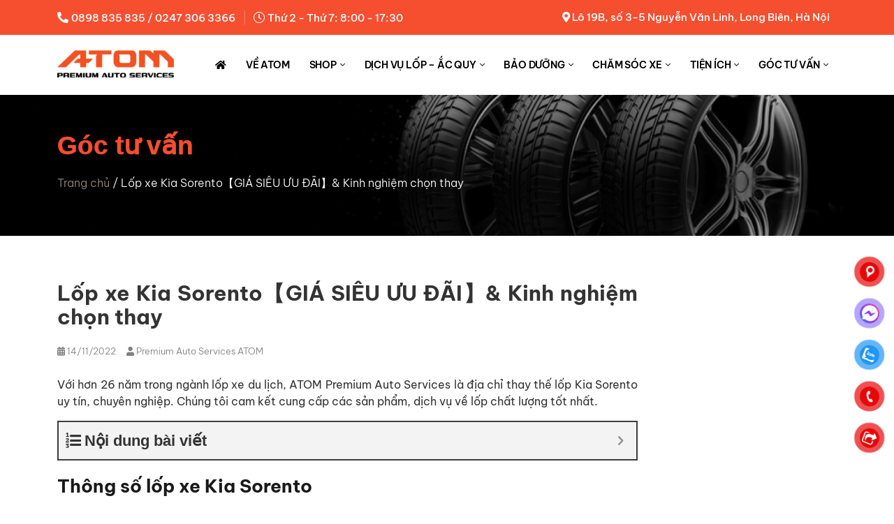

--- FILE ---
content_type: text/html; charset=UTF-8
request_url: https://atomauto.vn/kien-thuc/lop-xe-kia-sorento.html
body_size: 35872
content:
<!doctype html>
<html lang="vi">

<head>
	<meta charset="UTF-8">
	<meta name="viewport" content="width=device-width, initial-scale=1">
	<meta http-equiv="X-UA-Compatible" content="IE=edge,chrome=1">
	<link rel="profile" href="https://gmpg.org/xfn/11">
	<link href="https://atomauto.vn/wp-content/uploads/2023/03/Atom-favicon.png" rel="shortcut icon">
	<link rel="stylesheet" href="https://atomauto.vn/wp-content/themes/atom/assets/css/all.min.css">
	<meta name="google-site-verification" content="pLLTKDFgOYsns1xoGtkO4y4UOsbCPHas6rpbnB87cpg" />

		<meta name='robots' content='index, follow, max-image-preview:large, max-snippet:-1, max-video-preview:-1' />
	<style>img:is([sizes="auto" i], [sizes^="auto," i]) { contain-intrinsic-size: 3000px 1500px }</style>
	
	<!-- This site is optimized with the Yoast SEO plugin v26.8 - https://yoast.com/product/yoast-seo-wordpress/ -->
	<title>Lốp xe Kia Sorento【GIÁ SIÊU ƯU ĐÃI】&amp; Kinh nghiệm chọn thay</title>
	<meta name="description" content="Bạn đang tìm địa chỉ thay thế lốp Kia Sorento uy tín, cung cấp sản phẩm, dịch vụ lốp chất lượng và nhận siêu ưu đãi hấp dẫn thì ATOM Premium Auto Services là sự lựa chọn lý tưởng" />
	<link rel="canonical" href="https://atomauto.vn/kien-thuc/lop-xe-kia-sorento.html" />
	<meta property="og:locale" content="vi_VN" />
	<meta property="og:type" content="article" />
	<meta property="og:title" content="Lốp xe Kia Sorento【GIÁ SIÊU ƯU ĐÃI】&amp; Kinh nghiệm chọn thay" />
	<meta property="og:description" content="Bạn đang tìm địa chỉ thay thế lốp Kia Sorento uy tín, cung cấp sản phẩm, dịch vụ lốp chất lượng và nhận siêu ưu đãi hấp dẫn thì ATOM Premium Auto Services là sự lựa chọn lý tưởng" />
	<meta property="og:url" content="https://atomauto.vn/kien-thuc/lop-xe-kia-sorento.html" />
	<meta property="og:site_name" content="ATOM Premium Auto Services" />
	<meta property="article:publisher" content="https://www.facebook.com/atomauto.vn/" />
	<meta property="article:published_time" content="2022-11-14T09:18:20+00:00" />
	<meta property="article:modified_time" content="2025-04-27T14:55:17+00:00" />
	<meta property="og:image" content="https://atomauto.vn/wp-content/uploads/2022/11/kia-sorento.jpg" />
	<meta property="og:image:width" content="1000" />
	<meta property="og:image:height" content="750" />
	<meta property="og:image:type" content="image/jpeg" />
	<meta name="author" content="Premium Auto Services ATOM" />
	<meta name="twitter:card" content="summary_large_image" />
	<meta name="twitter:creator" content="@AtomBien" />
	<meta name="twitter:site" content="@AtomBien" />
	<meta name="twitter:label1" content="Được viết bởi" />
	<meta name="twitter:data1" content="Premium Auto Services ATOM" />
	<meta name="twitter:label2" content="Ước tính thời gian đọc" />
	<meta name="twitter:data2" content="12 phút" />
	<script type="application/ld+json" class="yoast-schema-graph">{"@context":"https://schema.org","@graph":[{"@type":"Article","@id":"https://atomauto.vn/kien-thuc/lop-xe-kia-sorento.html#article","isPartOf":{"@id":"https://atomauto.vn/kien-thuc/lop-xe-kia-sorento.html"},"author":{"name":"Premium Auto Services ATOM","@id":"https://atomauto.vn/#/schema/person/34b1d6943d010fdfd676699ba1888145"},"headline":"Lốp xe Kia Sorento【GIÁ SIÊU ƯU ĐÃI】&#038; Kinh nghiệm chọn thay","datePublished":"2022-11-14T09:18:20+00:00","dateModified":"2025-04-27T14:55:17+00:00","mainEntityOfPage":{"@id":"https://atomauto.vn/kien-thuc/lop-xe-kia-sorento.html"},"wordCount":2775,"commentCount":0,"publisher":{"@id":"https://atomauto.vn/#organization"},"image":{"@id":"https://atomauto.vn/kien-thuc/lop-xe-kia-sorento.html#primaryimage"},"thumbnailUrl":"https://atomauto.vn/wp-content/uploads/2022/11/kia-sorento.jpg","keywords":["lốp","lốp và ắc quy"],"articleSection":["Góc tư vấn"],"inLanguage":"vi","potentialAction":[{"@type":"CommentAction","name":"Comment","target":["https://atomauto.vn/kien-thuc/lop-xe-kia-sorento.html#respond"]}]},{"@type":"WebPage","@id":"https://atomauto.vn/kien-thuc/lop-xe-kia-sorento.html","url":"https://atomauto.vn/kien-thuc/lop-xe-kia-sorento.html","name":"Lốp xe Kia Sorento【GIÁ SIÊU ƯU ĐÃI】& Kinh nghiệm chọn thay","isPartOf":{"@id":"https://atomauto.vn/#website"},"primaryImageOfPage":{"@id":"https://atomauto.vn/kien-thuc/lop-xe-kia-sorento.html#primaryimage"},"image":{"@id":"https://atomauto.vn/kien-thuc/lop-xe-kia-sorento.html#primaryimage"},"thumbnailUrl":"https://atomauto.vn/wp-content/uploads/2022/11/kia-sorento.jpg","datePublished":"2022-11-14T09:18:20+00:00","dateModified":"2025-04-27T14:55:17+00:00","description":"Bạn đang tìm địa chỉ thay thế lốp Kia Sorento uy tín, cung cấp sản phẩm, dịch vụ lốp chất lượng và nhận siêu ưu đãi hấp dẫn thì ATOM Premium Auto Services là sự lựa chọn lý tưởng","breadcrumb":{"@id":"https://atomauto.vn/kien-thuc/lop-xe-kia-sorento.html#breadcrumb"},"inLanguage":"vi","potentialAction":[{"@type":"ReadAction","target":["https://atomauto.vn/kien-thuc/lop-xe-kia-sorento.html"]}]},{"@type":"ImageObject","inLanguage":"vi","@id":"https://atomauto.vn/kien-thuc/lop-xe-kia-sorento.html#primaryimage","url":"https://atomauto.vn/wp-content/uploads/2022/11/kia-sorento.jpg","contentUrl":"https://atomauto.vn/wp-content/uploads/2022/11/kia-sorento.jpg","width":1000,"height":750},{"@type":"BreadcrumbList","@id":"https://atomauto.vn/kien-thuc/lop-xe-kia-sorento.html#breadcrumb","itemListElement":[{"@type":"ListItem","position":1,"name":"Trang chủ","item":"https://atomauto.vn/"},{"@type":"ListItem","position":2,"name":"Lốp xe Kia Sorento【GIÁ SIÊU ƯU ĐÃI】&#038; Kinh nghiệm chọn thay"}]},{"@type":"WebSite","@id":"https://atomauto.vn/#website","url":"https://atomauto.vn/","name":"ATOM Premium Auto Services","description":"Tổ hợp bảo dưỡng và chăm sóc ô tô","publisher":{"@id":"https://atomauto.vn/#organization"},"potentialAction":[{"@type":"SearchAction","target":{"@type":"EntryPoint","urlTemplate":"https://atomauto.vn/?s={search_term_string}"},"query-input":{"@type":"PropertyValueSpecification","valueRequired":true,"valueName":"search_term_string"}}],"inLanguage":"vi"},{"@type":"Organization","@id":"https://atomauto.vn/#organization","name":"ATOM Premium Auto Services","url":"https://atomauto.vn/","logo":{"@type":"ImageObject","inLanguage":"vi","@id":"https://atomauto.vn/#/schema/logo/image/","url":"https://atomauto.vn/wp-content/uploads/2025/01/atom-auto-premium-auto-services.jpg","contentUrl":"https://atomauto.vn/wp-content/uploads/2025/01/atom-auto-premium-auto-services.jpg","width":1200,"height":800,"caption":"ATOM Premium Auto Services"},"image":{"@id":"https://atomauto.vn/#/schema/logo/image/"},"sameAs":["https://www.facebook.com/atomauto.vn/","https://x.com/AtomBien","https://www.youtube.com/@atomauto9837","https://www.pinterest.com/e8e57e13c53afd435e38d10288ad58/"]},{"@type":"Person","@id":"https://atomauto.vn/#/schema/person/34b1d6943d010fdfd676699ba1888145","name":"Premium Auto Services ATOM","image":{"@type":"ImageObject","inLanguage":"vi","@id":"https://atomauto.vn/#/schema/person/image/","url":"https://secure.gravatar.com/avatar/6a47bf46e47d47838d15fca447262e72eb2bce46fb318c9ba9c055414e0a820d?s=96&d=mm&r=g","contentUrl":"https://secure.gravatar.com/avatar/6a47bf46e47d47838d15fca447262e72eb2bce46fb318c9ba9c055414e0a820d?s=96&d=mm&r=g","caption":"Premium Auto Services ATOM"}}]}</script>
	<!-- / Yoast SEO plugin. -->


<link rel="alternate" type="application/rss+xml" title="Dòng thông tin ATOM Premium Auto Services &raquo;" href="https://atomauto.vn/feed" />
<link rel="alternate" type="application/rss+xml" title="ATOM Premium Auto Services &raquo; Dòng bình luận" href="https://atomauto.vn/comments/feed" />
<link rel="alternate" type="application/rss+xml" title="ATOM Premium Auto Services &raquo; Lốp xe Kia Sorento【GIÁ SIÊU ƯU ĐÃI】&#038; Kinh nghiệm chọn thay Dòng bình luận" href="https://atomauto.vn/kien-thuc/lop-xe-kia-sorento.html/feed" />
<script type="text/javascript">
/* <![CDATA[ */
window._wpemojiSettings = {"baseUrl":"https:\/\/s.w.org\/images\/core\/emoji\/16.0.1\/72x72\/","ext":".png","svgUrl":"https:\/\/s.w.org\/images\/core\/emoji\/16.0.1\/svg\/","svgExt":".svg","source":{"concatemoji":"https:\/\/atomauto.vn\/wp-includes\/js\/wp-emoji-release.min.js?ver=6.8.3"}};
/*! This file is auto-generated */
!function(s,n){var o,i,e;function c(e){try{var t={supportTests:e,timestamp:(new Date).valueOf()};sessionStorage.setItem(o,JSON.stringify(t))}catch(e){}}function p(e,t,n){e.clearRect(0,0,e.canvas.width,e.canvas.height),e.fillText(t,0,0);var t=new Uint32Array(e.getImageData(0,0,e.canvas.width,e.canvas.height).data),a=(e.clearRect(0,0,e.canvas.width,e.canvas.height),e.fillText(n,0,0),new Uint32Array(e.getImageData(0,0,e.canvas.width,e.canvas.height).data));return t.every(function(e,t){return e===a[t]})}function u(e,t){e.clearRect(0,0,e.canvas.width,e.canvas.height),e.fillText(t,0,0);for(var n=e.getImageData(16,16,1,1),a=0;a<n.data.length;a++)if(0!==n.data[a])return!1;return!0}function f(e,t,n,a){switch(t){case"flag":return n(e,"\ud83c\udff3\ufe0f\u200d\u26a7\ufe0f","\ud83c\udff3\ufe0f\u200b\u26a7\ufe0f")?!1:!n(e,"\ud83c\udde8\ud83c\uddf6","\ud83c\udde8\u200b\ud83c\uddf6")&&!n(e,"\ud83c\udff4\udb40\udc67\udb40\udc62\udb40\udc65\udb40\udc6e\udb40\udc67\udb40\udc7f","\ud83c\udff4\u200b\udb40\udc67\u200b\udb40\udc62\u200b\udb40\udc65\u200b\udb40\udc6e\u200b\udb40\udc67\u200b\udb40\udc7f");case"emoji":return!a(e,"\ud83e\udedf")}return!1}function g(e,t,n,a){var r="undefined"!=typeof WorkerGlobalScope&&self instanceof WorkerGlobalScope?new OffscreenCanvas(300,150):s.createElement("canvas"),o=r.getContext("2d",{willReadFrequently:!0}),i=(o.textBaseline="top",o.font="600 32px Arial",{});return e.forEach(function(e){i[e]=t(o,e,n,a)}),i}function t(e){var t=s.createElement("script");t.src=e,t.defer=!0,s.head.appendChild(t)}"undefined"!=typeof Promise&&(o="wpEmojiSettingsSupports",i=["flag","emoji"],n.supports={everything:!0,everythingExceptFlag:!0},e=new Promise(function(e){s.addEventListener("DOMContentLoaded",e,{once:!0})}),new Promise(function(t){var n=function(){try{var e=JSON.parse(sessionStorage.getItem(o));if("object"==typeof e&&"number"==typeof e.timestamp&&(new Date).valueOf()<e.timestamp+604800&&"object"==typeof e.supportTests)return e.supportTests}catch(e){}return null}();if(!n){if("undefined"!=typeof Worker&&"undefined"!=typeof OffscreenCanvas&&"undefined"!=typeof URL&&URL.createObjectURL&&"undefined"!=typeof Blob)try{var e="postMessage("+g.toString()+"("+[JSON.stringify(i),f.toString(),p.toString(),u.toString()].join(",")+"));",a=new Blob([e],{type:"text/javascript"}),r=new Worker(URL.createObjectURL(a),{name:"wpTestEmojiSupports"});return void(r.onmessage=function(e){c(n=e.data),r.terminate(),t(n)})}catch(e){}c(n=g(i,f,p,u))}t(n)}).then(function(e){for(var t in e)n.supports[t]=e[t],n.supports.everything=n.supports.everything&&n.supports[t],"flag"!==t&&(n.supports.everythingExceptFlag=n.supports.everythingExceptFlag&&n.supports[t]);n.supports.everythingExceptFlag=n.supports.everythingExceptFlag&&!n.supports.flag,n.DOMReady=!1,n.readyCallback=function(){n.DOMReady=!0}}).then(function(){return e}).then(function(){var e;n.supports.everything||(n.readyCallback(),(e=n.source||{}).concatemoji?t(e.concatemoji):e.wpemoji&&e.twemoji&&(t(e.twemoji),t(e.wpemoji)))}))}((window,document),window._wpemojiSettings);
/* ]]> */
</script>
<link rel='stylesheet' id='font-awesome-5-all-css' href='https://atomauto.vn/wp-content/plugins/elementor/assets/lib/font-awesome/css/all.min.css?ver=3.34.2' type='text/css' media='all' />
<link rel='stylesheet' id='font-awesome-4-shim-css' href='https://atomauto.vn/wp-content/plugins/elementor/assets/lib/font-awesome/css/v4-shims.min.css?ver=3.34.2' type='text/css' media='all' />
<link rel='stylesheet' id='bdt-uikit-css' href='https://atomauto.vn/wp-content/plugins/bdthemes-element-pack/assets/css/bdt-uikit.css?ver=3.17.11' type='text/css' media='all' />
<link rel='stylesheet' id='ep-helper-css' href='https://atomauto.vn/wp-content/plugins/bdthemes-element-pack/assets/css/ep-helper.css?ver=7.12.1' type='text/css' media='all' />
<style id='wp-emoji-styles-inline-css' type='text/css'>

	img.wp-smiley, img.emoji {
		display: inline !important;
		border: none !important;
		box-shadow: none !important;
		height: 1em !important;
		width: 1em !important;
		margin: 0 0.07em !important;
		vertical-align: -0.1em !important;
		background: none !important;
		padding: 0 !important;
	}
</style>
<style id='classic-theme-styles-inline-css' type='text/css'>
/*! This file is auto-generated */
.wp-block-button__link{color:#fff;background-color:#32373c;border-radius:9999px;box-shadow:none;text-decoration:none;padding:calc(.667em + 2px) calc(1.333em + 2px);font-size:1.125em}.wp-block-file__button{background:#32373c;color:#fff;text-decoration:none}
</style>
<link rel='stylesheet' id='cr-frontend-css-css' href='https://atomauto.vn/wp-content/plugins/customer-reviews-woocommerce/css/frontend.css?ver=5.97.0' type='text/css' media='all' />
<link rel='stylesheet' id='cr-badges-css-css' href='https://atomauto.vn/wp-content/plugins/customer-reviews-woocommerce/css/badges.css?ver=5.97.0' type='text/css' media='all' />
<style id='global-styles-inline-css' type='text/css'>
:root{--wp--preset--aspect-ratio--square: 1;--wp--preset--aspect-ratio--4-3: 4/3;--wp--preset--aspect-ratio--3-4: 3/4;--wp--preset--aspect-ratio--3-2: 3/2;--wp--preset--aspect-ratio--2-3: 2/3;--wp--preset--aspect-ratio--16-9: 16/9;--wp--preset--aspect-ratio--9-16: 9/16;--wp--preset--color--black: #000000;--wp--preset--color--cyan-bluish-gray: #abb8c3;--wp--preset--color--white: #ffffff;--wp--preset--color--pale-pink: #f78da7;--wp--preset--color--vivid-red: #cf2e2e;--wp--preset--color--luminous-vivid-orange: #ff6900;--wp--preset--color--luminous-vivid-amber: #fcb900;--wp--preset--color--light-green-cyan: #7bdcb5;--wp--preset--color--vivid-green-cyan: #00d084;--wp--preset--color--pale-cyan-blue: #8ed1fc;--wp--preset--color--vivid-cyan-blue: #0693e3;--wp--preset--color--vivid-purple: #9b51e0;--wp--preset--gradient--vivid-cyan-blue-to-vivid-purple: linear-gradient(135deg,rgba(6,147,227,1) 0%,rgb(155,81,224) 100%);--wp--preset--gradient--light-green-cyan-to-vivid-green-cyan: linear-gradient(135deg,rgb(122,220,180) 0%,rgb(0,208,130) 100%);--wp--preset--gradient--luminous-vivid-amber-to-luminous-vivid-orange: linear-gradient(135deg,rgba(252,185,0,1) 0%,rgba(255,105,0,1) 100%);--wp--preset--gradient--luminous-vivid-orange-to-vivid-red: linear-gradient(135deg,rgba(255,105,0,1) 0%,rgb(207,46,46) 100%);--wp--preset--gradient--very-light-gray-to-cyan-bluish-gray: linear-gradient(135deg,rgb(238,238,238) 0%,rgb(169,184,195) 100%);--wp--preset--gradient--cool-to-warm-spectrum: linear-gradient(135deg,rgb(74,234,220) 0%,rgb(151,120,209) 20%,rgb(207,42,186) 40%,rgb(238,44,130) 60%,rgb(251,105,98) 80%,rgb(254,248,76) 100%);--wp--preset--gradient--blush-light-purple: linear-gradient(135deg,rgb(255,206,236) 0%,rgb(152,150,240) 100%);--wp--preset--gradient--blush-bordeaux: linear-gradient(135deg,rgb(254,205,165) 0%,rgb(254,45,45) 50%,rgb(107,0,62) 100%);--wp--preset--gradient--luminous-dusk: linear-gradient(135deg,rgb(255,203,112) 0%,rgb(199,81,192) 50%,rgb(65,88,208) 100%);--wp--preset--gradient--pale-ocean: linear-gradient(135deg,rgb(255,245,203) 0%,rgb(182,227,212) 50%,rgb(51,167,181) 100%);--wp--preset--gradient--electric-grass: linear-gradient(135deg,rgb(202,248,128) 0%,rgb(113,206,126) 100%);--wp--preset--gradient--midnight: linear-gradient(135deg,rgb(2,3,129) 0%,rgb(40,116,252) 100%);--wp--preset--font-size--small: 13px;--wp--preset--font-size--medium: 20px;--wp--preset--font-size--large: 36px;--wp--preset--font-size--x-large: 42px;--wp--preset--spacing--20: 0.44rem;--wp--preset--spacing--30: 0.67rem;--wp--preset--spacing--40: 1rem;--wp--preset--spacing--50: 1.5rem;--wp--preset--spacing--60: 2.25rem;--wp--preset--spacing--70: 3.38rem;--wp--preset--spacing--80: 5.06rem;--wp--preset--shadow--natural: 6px 6px 9px rgba(0, 0, 0, 0.2);--wp--preset--shadow--deep: 12px 12px 50px rgba(0, 0, 0, 0.4);--wp--preset--shadow--sharp: 6px 6px 0px rgba(0, 0, 0, 0.2);--wp--preset--shadow--outlined: 6px 6px 0px -3px rgba(255, 255, 255, 1), 6px 6px rgba(0, 0, 0, 1);--wp--preset--shadow--crisp: 6px 6px 0px rgba(0, 0, 0, 1);}:where(.is-layout-flex){gap: 0.5em;}:where(.is-layout-grid){gap: 0.5em;}body .is-layout-flex{display: flex;}.is-layout-flex{flex-wrap: wrap;align-items: center;}.is-layout-flex > :is(*, div){margin: 0;}body .is-layout-grid{display: grid;}.is-layout-grid > :is(*, div){margin: 0;}:where(.wp-block-columns.is-layout-flex){gap: 2em;}:where(.wp-block-columns.is-layout-grid){gap: 2em;}:where(.wp-block-post-template.is-layout-flex){gap: 1.25em;}:where(.wp-block-post-template.is-layout-grid){gap: 1.25em;}.has-black-color{color: var(--wp--preset--color--black) !important;}.has-cyan-bluish-gray-color{color: var(--wp--preset--color--cyan-bluish-gray) !important;}.has-white-color{color: var(--wp--preset--color--white) !important;}.has-pale-pink-color{color: var(--wp--preset--color--pale-pink) !important;}.has-vivid-red-color{color: var(--wp--preset--color--vivid-red) !important;}.has-luminous-vivid-orange-color{color: var(--wp--preset--color--luminous-vivid-orange) !important;}.has-luminous-vivid-amber-color{color: var(--wp--preset--color--luminous-vivid-amber) !important;}.has-light-green-cyan-color{color: var(--wp--preset--color--light-green-cyan) !important;}.has-vivid-green-cyan-color{color: var(--wp--preset--color--vivid-green-cyan) !important;}.has-pale-cyan-blue-color{color: var(--wp--preset--color--pale-cyan-blue) !important;}.has-vivid-cyan-blue-color{color: var(--wp--preset--color--vivid-cyan-blue) !important;}.has-vivid-purple-color{color: var(--wp--preset--color--vivid-purple) !important;}.has-black-background-color{background-color: var(--wp--preset--color--black) !important;}.has-cyan-bluish-gray-background-color{background-color: var(--wp--preset--color--cyan-bluish-gray) !important;}.has-white-background-color{background-color: var(--wp--preset--color--white) !important;}.has-pale-pink-background-color{background-color: var(--wp--preset--color--pale-pink) !important;}.has-vivid-red-background-color{background-color: var(--wp--preset--color--vivid-red) !important;}.has-luminous-vivid-orange-background-color{background-color: var(--wp--preset--color--luminous-vivid-orange) !important;}.has-luminous-vivid-amber-background-color{background-color: var(--wp--preset--color--luminous-vivid-amber) !important;}.has-light-green-cyan-background-color{background-color: var(--wp--preset--color--light-green-cyan) !important;}.has-vivid-green-cyan-background-color{background-color: var(--wp--preset--color--vivid-green-cyan) !important;}.has-pale-cyan-blue-background-color{background-color: var(--wp--preset--color--pale-cyan-blue) !important;}.has-vivid-cyan-blue-background-color{background-color: var(--wp--preset--color--vivid-cyan-blue) !important;}.has-vivid-purple-background-color{background-color: var(--wp--preset--color--vivid-purple) !important;}.has-black-border-color{border-color: var(--wp--preset--color--black) !important;}.has-cyan-bluish-gray-border-color{border-color: var(--wp--preset--color--cyan-bluish-gray) !important;}.has-white-border-color{border-color: var(--wp--preset--color--white) !important;}.has-pale-pink-border-color{border-color: var(--wp--preset--color--pale-pink) !important;}.has-vivid-red-border-color{border-color: var(--wp--preset--color--vivid-red) !important;}.has-luminous-vivid-orange-border-color{border-color: var(--wp--preset--color--luminous-vivid-orange) !important;}.has-luminous-vivid-amber-border-color{border-color: var(--wp--preset--color--luminous-vivid-amber) !important;}.has-light-green-cyan-border-color{border-color: var(--wp--preset--color--light-green-cyan) !important;}.has-vivid-green-cyan-border-color{border-color: var(--wp--preset--color--vivid-green-cyan) !important;}.has-pale-cyan-blue-border-color{border-color: var(--wp--preset--color--pale-cyan-blue) !important;}.has-vivid-cyan-blue-border-color{border-color: var(--wp--preset--color--vivid-cyan-blue) !important;}.has-vivid-purple-border-color{border-color: var(--wp--preset--color--vivid-purple) !important;}.has-vivid-cyan-blue-to-vivid-purple-gradient-background{background: var(--wp--preset--gradient--vivid-cyan-blue-to-vivid-purple) !important;}.has-light-green-cyan-to-vivid-green-cyan-gradient-background{background: var(--wp--preset--gradient--light-green-cyan-to-vivid-green-cyan) !important;}.has-luminous-vivid-amber-to-luminous-vivid-orange-gradient-background{background: var(--wp--preset--gradient--luminous-vivid-amber-to-luminous-vivid-orange) !important;}.has-luminous-vivid-orange-to-vivid-red-gradient-background{background: var(--wp--preset--gradient--luminous-vivid-orange-to-vivid-red) !important;}.has-very-light-gray-to-cyan-bluish-gray-gradient-background{background: var(--wp--preset--gradient--very-light-gray-to-cyan-bluish-gray) !important;}.has-cool-to-warm-spectrum-gradient-background{background: var(--wp--preset--gradient--cool-to-warm-spectrum) !important;}.has-blush-light-purple-gradient-background{background: var(--wp--preset--gradient--blush-light-purple) !important;}.has-blush-bordeaux-gradient-background{background: var(--wp--preset--gradient--blush-bordeaux) !important;}.has-luminous-dusk-gradient-background{background: var(--wp--preset--gradient--luminous-dusk) !important;}.has-pale-ocean-gradient-background{background: var(--wp--preset--gradient--pale-ocean) !important;}.has-electric-grass-gradient-background{background: var(--wp--preset--gradient--electric-grass) !important;}.has-midnight-gradient-background{background: var(--wp--preset--gradient--midnight) !important;}.has-small-font-size{font-size: var(--wp--preset--font-size--small) !important;}.has-medium-font-size{font-size: var(--wp--preset--font-size--medium) !important;}.has-large-font-size{font-size: var(--wp--preset--font-size--large) !important;}.has-x-large-font-size{font-size: var(--wp--preset--font-size--x-large) !important;}
:where(.wp-block-post-template.is-layout-flex){gap: 1.25em;}:where(.wp-block-post-template.is-layout-grid){gap: 1.25em;}
:where(.wp-block-columns.is-layout-flex){gap: 2em;}:where(.wp-block-columns.is-layout-grid){gap: 2em;}
:root :where(.wp-block-pullquote){font-size: 1.5em;line-height: 1.6;}
</style>
<link rel='stylesheet' id='faq-schema-ultimate-css' href='https://atomauto.vn/wp-content/plugins/faq-schema-ultimate/public/css/faq-schema-ultimate-public.css?ver=1.0.0' type='text/css' media='all' />
<link rel='stylesheet' id='theme.css-css' href='https://atomauto.vn/wp-content/plugins/popup-builder/public/css/theme.css?ver=4.4.3' type='text/css' media='all' />
<style id='woocommerce-inline-inline-css' type='text/css'>
.woocommerce form .form-row .required { visibility: visible; }
</style>
<link rel='stylesheet' id='pzf-style-css' href='https://atomauto.vn/wp-content/plugins/button-contact-vr/legacy/css/style.css?ver=1' type='text/css' media='all' />
<link rel='stylesheet' id='cute-alert-css' href='https://atomauto.vn/wp-content/plugins/metform/public/assets/lib/cute-alert/style.css?ver=4.1.2' type='text/css' media='all' />
<link rel='stylesheet' id='text-editor-style-css' href='https://atomauto.vn/wp-content/plugins/metform/public/assets/css/text-editor.css?ver=4.1.2' type='text/css' media='all' />
<link rel='stylesheet' id='metform-pro-style-css' href='https://atomauto.vn/wp-content/plugins/metform-pro/public/assets/css/style.min.css?ver=3.8.3' type='text/css' media='all' />
<link rel='stylesheet' id='iprovn-style-css' href='https://atomauto.vn/wp-content/themes/atom/style.css?ver=6.8.3' type='text/css' media='all' />
<link rel='stylesheet' id='ipro-grid-style-css' href='https://atomauto.vn/wp-content/themes/atom/assets/css/ipro-grid-style.min.css?ver=1.1' type='text/css' media='all' />
<link rel='stylesheet' id='photoswipe-css' href='https://atomauto.vn/wp-content/plugins/woocommerce/assets/css/photoswipe/photoswipe.min.css?ver=10.4.3' type='text/css' media='all' />
<link rel='stylesheet' id='photoswipe-default-skin-css' href='https://atomauto.vn/wp-content/plugins/woocommerce/assets/css/photoswipe/default-skin/default-skin.min.css?ver=10.4.3' type='text/css' media='all' />
<link rel='stylesheet' id='fixedtoc-style-css' href='https://atomauto.vn/wp-content/plugins/fixed-toc/frontend/assets/css/ftoc.min.css?ver=3.1.28' type='text/css' media='all' />
<style id='fixedtoc-style-inline-css' type='text/css'>
.ftwp-in-post#ftwp-container-outer { height: auto; } #ftwp-container.ftwp-wrap #ftwp-contents { width: 250px; height: auto; } .ftwp-in-post#ftwp-container-outer #ftwp-contents { height: auto; } .ftwp-in-post#ftwp-container-outer.ftwp-float-none #ftwp-contents { width: auto; } #ftwp-container.ftwp-wrap #ftwp-trigger { width: 50px; height: 50px; font-size: 30px; } #ftwp-container #ftwp-trigger.ftwp-border-medium { font-size: 29px; } #ftwp-container.ftwp-wrap #ftwp-header { font-size: 22px; font-family: Arial, Helvetica, sans-serif; } #ftwp-container.ftwp-wrap #ftwp-header-title { font-weight: bold; } #ftwp-container.ftwp-wrap #ftwp-list { font-size: 14px; font-family: inherit; } #ftwp-container #ftwp-list.ftwp-liststyle-decimal .ftwp-anchor::before { font-size: 14px; } #ftwp-container #ftwp-list.ftwp-strong-first>.ftwp-item>.ftwp-anchor .ftwp-text { font-size: 15.4px; } #ftwp-container #ftwp-list.ftwp-strong-first.ftwp-liststyle-decimal>.ftwp-item>.ftwp-anchor::before { font-size: 15.4px; } #ftwp-container.ftwp-wrap #ftwp-trigger { color: #333; background: rgba(243,243,243,0.95); } #ftwp-container.ftwp-wrap #ftwp-trigger { border-color: rgba(51,51,51,0.95); } #ftwp-container.ftwp-wrap #ftwp-contents { border-color: rgba(51,51,51,0.95); } #ftwp-container.ftwp-wrap #ftwp-header { color: #333; background: rgba(243,243,243,0.95); } #ftwp-container.ftwp-wrap #ftwp-contents:hover #ftwp-header { background: #f3f3f3; } #ftwp-container.ftwp-wrap #ftwp-list { color: #333; background: rgba(243,243,243,0.95); } #ftwp-container.ftwp-wrap #ftwp-contents:hover #ftwp-list { background: #f3f3f3; } #ftwp-container.ftwp-wrap #ftwp-list .ftwp-anchor:hover { color: #00A368; } #ftwp-container.ftwp-wrap #ftwp-list .ftwp-anchor:focus, #ftwp-container.ftwp-wrap #ftwp-list .ftwp-active, #ftwp-container.ftwp-wrap #ftwp-list .ftwp-active:hover { color: #fff; } #ftwp-container.ftwp-wrap #ftwp-list .ftwp-text::before { background: rgba(221,51,51,0.95); } .ftwp-heading-target::before { background: rgba(221,51,51,0.95); }
</style>
<script type="text/javascript" src="https://atomauto.vn/wp-content/plugins/elementor/assets/lib/font-awesome/js/v4-shims.min.js?ver=3.34.2" id="font-awesome-4-shim-js"></script>
<script type="text/javascript" src="https://atomauto.vn/wp-includes/js/jquery/jquery.min.js?ver=3.7.1" id="jquery-core-js"></script>
<script type="text/javascript" src="https://atomauto.vn/wp-includes/js/jquery/jquery-migrate.min.js?ver=3.4.1" id="jquery-migrate-js"></script>
<script type="text/javascript" src="https://atomauto.vn/wp-content/plugins/faq-schema-ultimate/public/js/faq-schema-ultimate-public.js?ver=1.0.0" id="faq-schema-ultimate-js"></script>
<script type="text/javascript" id="Popup.js-js-before">
/* <![CDATA[ */
var sgpbPublicUrl = "https:\/\/atomauto.vn\/wp-content\/plugins\/popup-builder\/public\/";
var SGPB_JS_LOCALIZATION = {"imageSupportAlertMessage":"Only image files supported","pdfSupportAlertMessage":"Only pdf files supported","areYouSure":"Are you sure?","addButtonSpinner":"L","audioSupportAlertMessage":"Only audio files supported (e.g.: mp3, wav, m4a, ogg)","publishPopupBeforeElementor":"Please, publish the popup before starting to use Elementor with it!","publishPopupBeforeDivi":"Please, publish the popup before starting to use Divi Builder with it!","closeButtonAltText":"Close"};
/* ]]> */
</script>
<script type="text/javascript" src="https://atomauto.vn/wp-content/plugins/popup-builder/public/js/Popup.js?ver=4.4.3" id="Popup.js-js"></script>
<script type="text/javascript" src="https://atomauto.vn/wp-content/plugins/popup-builder/public/js/PopupConfig.js?ver=4.4.3" id="PopupConfig.js-js"></script>
<script type="text/javascript" id="PopupBuilder.js-js-before">
/* <![CDATA[ */
var SGPB_POPUP_PARAMS = {"popupTypeAgeRestriction":"ageRestriction","defaultThemeImages":{"1":"https:\/\/atomauto.vn\/wp-content\/plugins\/popup-builder\/public\/img\/theme_1\/close.png","2":"https:\/\/atomauto.vn\/wp-content\/plugins\/popup-builder\/public\/img\/theme_2\/close.png","3":"https:\/\/atomauto.vn\/wp-content\/plugins\/popup-builder\/public\/img\/theme_3\/close.png","5":"https:\/\/atomauto.vn\/wp-content\/plugins\/popup-builder\/public\/img\/theme_5\/close.png","6":"https:\/\/atomauto.vn\/wp-content\/plugins\/popup-builder\/public\/img\/theme_6\/close.png"},"homePageUrl":"https:\/\/atomauto.vn\/","isPreview":false,"convertedIdsReverse":[],"dontShowPopupExpireTime":365,"conditionalJsClasses":[],"disableAnalyticsGeneral":false};
var SGPB_JS_PACKAGES = {"packages":{"current":1,"free":1,"silver":2,"gold":3,"platinum":4},"extensions":{"geo-targeting":false,"advanced-closing":false}};
var SGPB_JS_PARAMS = {"ajaxUrl":"https:\/\/atomauto.vn\/wp-admin\/admin-ajax.php","nonce":"a0e34e3ed9"};
/* ]]> */
</script>
<script type="text/javascript" src="https://atomauto.vn/wp-content/plugins/popup-builder/public/js/PopupBuilder.js?ver=4.4.3" id="PopupBuilder.js-js"></script>
<script type="text/javascript" src="https://atomauto.vn/wp-content/plugins/woocommerce/assets/js/js-cookie/js.cookie.min.js?ver=2.1.4-wc.10.4.3" id="wc-js-cookie-js" defer="defer" data-wp-strategy="defer"></script>
<script type="text/javascript" id="wc-cart-fragments-js-extra">
/* <![CDATA[ */
var wc_cart_fragments_params = {"ajax_url":"\/wp-admin\/admin-ajax.php","wc_ajax_url":"\/?wc-ajax=%%endpoint%%","cart_hash_key":"wc_cart_hash_1de9c1566501418c126fdccc9df0a94d","fragment_name":"wc_fragments_1de9c1566501418c126fdccc9df0a94d","request_timeout":"5000"};
/* ]]> */
</script>
<script type="text/javascript" src="https://atomauto.vn/wp-content/plugins/woocommerce/assets/js/frontend/cart-fragments.min.js?ver=10.4.3" id="wc-cart-fragments-js" defer="defer" data-wp-strategy="defer"></script>
<script type="text/javascript" src="https://atomauto.vn/wp-content/plugins/woocommerce/assets/js/jquery-blockui/jquery.blockUI.min.js?ver=2.7.0-wc.10.4.3" id="wc-jquery-blockui-js" defer="defer" data-wp-strategy="defer"></script>
<script type="text/javascript" id="wc-add-to-cart-js-extra">
/* <![CDATA[ */
var wc_add_to_cart_params = {"ajax_url":"\/wp-admin\/admin-ajax.php","wc_ajax_url":"\/?wc-ajax=%%endpoint%%","i18n_view_cart":"Xem gi\u1ecf h\u00e0ng","cart_url":"https:\/\/atomauto.vn\/cart","is_cart":"","cart_redirect_after_add":"yes"};
/* ]]> */
</script>
<script type="text/javascript" src="https://atomauto.vn/wp-content/plugins/woocommerce/assets/js/frontend/add-to-cart.min.js?ver=10.4.3" id="wc-add-to-cart-js" defer="defer" data-wp-strategy="defer"></script>
<script type="text/javascript" id="woocommerce-js-extra">
/* <![CDATA[ */
var woocommerce_params = {"ajax_url":"\/wp-admin\/admin-ajax.php","wc_ajax_url":"\/?wc-ajax=%%endpoint%%","i18n_password_show":"Hi\u1ec3n th\u1ecb m\u1eadt kh\u1ea9u","i18n_password_hide":"\u1ea8n m\u1eadt kh\u1ea9u"};
/* ]]> */
</script>
<script type="text/javascript" src="https://atomauto.vn/wp-content/plugins/woocommerce/assets/js/frontend/woocommerce.min.js?ver=10.4.3" id="woocommerce-js" defer="defer" data-wp-strategy="defer"></script>
<script type="text/javascript" src="https://atomauto.vn/wp-content/plugins/woocommerce/assets/js/photoswipe/photoswipe.min.js?ver=4.1.1-wc.10.4.3" id="wc-photoswipe-js" defer="defer" data-wp-strategy="defer"></script>
<script type="text/javascript" src="https://atomauto.vn/wp-content/plugins/woocommerce/assets/js/photoswipe/photoswipe-ui-default.min.js?ver=4.1.1-wc.10.4.3" id="wc-photoswipe-ui-default-js" defer="defer" data-wp-strategy="defer"></script>
<link rel="https://api.w.org/" href="https://atomauto.vn/wp-json/" /><link rel="alternate" title="JSON" type="application/json" href="https://atomauto.vn/wp-json/wp/v2/posts/11364" /><link rel="EditURI" type="application/rsd+xml" title="RSD" href="https://atomauto.vn/xmlrpc.php?rsd" />
<meta name="generator" content="WordPress 6.8.3" />
<meta name="generator" content="WooCommerce 10.4.3" />
<link rel='shortlink' href='https://atomauto.vn/?p=11364' />
<link rel="alternate" title="oNhúng (JSON)" type="application/json+oembed" href="https://atomauto.vn/wp-json/oembed/1.0/embed?url=https%3A%2F%2Fatomauto.vn%2Fkien-thuc%2Flop-xe-kia-sorento.html" />
<link rel="alternate" title="oNhúng (XML)" type="text/xml+oembed" href="https://atomauto.vn/wp-json/oembed/1.0/embed?url=https%3A%2F%2Fatomauto.vn%2Fkien-thuc%2Flop-xe-kia-sorento.html&#038;format=xml" />
	<noscript><style>.woocommerce-product-gallery{ opacity: 1 !important; }</style></noscript>
	<meta name="generator" content="Elementor 3.34.2; features: e_font_icon_svg, additional_custom_breakpoints; settings: css_print_method-external, google_font-enabled, font_display-swap">
			<style>
				.e-con.e-parent:nth-of-type(n+4):not(.e-lazyloaded):not(.e-no-lazyload),
				.e-con.e-parent:nth-of-type(n+4):not(.e-lazyloaded):not(.e-no-lazyload) * {
					background-image: none !important;
				}
				@media screen and (max-height: 1024px) {
					.e-con.e-parent:nth-of-type(n+3):not(.e-lazyloaded):not(.e-no-lazyload),
					.e-con.e-parent:nth-of-type(n+3):not(.e-lazyloaded):not(.e-no-lazyload) * {
						background-image: none !important;
					}
				}
				@media screen and (max-height: 640px) {
					.e-con.e-parent:nth-of-type(n+2):not(.e-lazyloaded):not(.e-no-lazyload),
					.e-con.e-parent:nth-of-type(n+2):not(.e-lazyloaded):not(.e-no-lazyload) * {
						background-image: none !important;
					}
				}
			</style>
			<style type="text/css">.wpgs-gallery-caption{color:#000000;text-align:center;font-size:16px;line-height:20px;}</style><link rel="icon" href="https://atomauto.vn/wp-content/uploads/2023/03/cropped-Atom-favicon-32x32.png" sizes="32x32" />
<link rel="icon" href="https://atomauto.vn/wp-content/uploads/2023/03/cropped-Atom-favicon-192x192.png" sizes="192x192" />
<link rel="apple-touch-icon" href="https://atomauto.vn/wp-content/uploads/2023/03/cropped-Atom-favicon-180x180.png" />
<meta name="msapplication-TileImage" content="https://atomauto.vn/wp-content/uploads/2023/03/cropped-Atom-favicon-270x270.png" />
	<!-- Google tag (gtag.js) -->
<script async src="https://www.googletagmanager.com/gtag/js?id=G-Y5KBDEX1Q7"></script>
	
<!-- Google tag (gtag.js) -->
<script async src="https://www.googletagmanager.com/gtag/js?id=AW-17757420128"></script>
<script>
	
<script>
  window.dataLayer = window.dataLayer || [];
  function gtag(){dataLayer.push(arguments);}
  gtag('js', new Date());

  gtag('config', 'G-Y5KBDEX1Q7');
</script>
	
<!-- Event snippet for Lượt xem trang (1) conversion page --> <script> gtag('event', 'conversion', {'send_to': 'AW-17757420128/1fkKCIKs-cYbEOD0spNC'}); </script>

</head>
<body class="wp-singular post-template-default single single-post postid-11364 single-format-standard wp-theme-atom theme-atom woocommerce-no-js woocommerce-active elementor-default elementor-kit-12303 has-ftoc">
	
	<script>
  window.dataLayer = window.dataLayer || [];
  function gtag(){dataLayer.push(arguments);}
  gtag('js', new Date());

  gtag('config', 'AW-17757420128');
</script>
		<div id="page" class="site">
		<a class="skip-link screen-reader-text" href="#content">
			Skip to content		</a>
		<header id="masthead" class="site-header">
							<div class="header-top">
					<div class="container">
						<div class="row">
							<div class="col-6">
								<ul>
									<li><i class="fas fa-phone-alt"></i> <a href="mailto:0898 835 835 / 0247 306 3366">0898 835 835 / 0247 306 3366</a></li>
									<li style="color: rgba(255,255,255,0.3)">|</li>
									<li><i class="fal fa-clock"></i></i> <a href="tel:Thứ 2 - Thứ 7: 8:00 - 17:30">Thứ 2 - Thứ 7: 8:00 - 17:30</a></li>
								</ul>
							</div>
							<div class="col-6" id="header-top-right">
								<ul style="text-align: right;">
									<li><i class="fas fa-map-marker-alt"></i> Lô 19B, số 3-5 Nguyễn Văn Linh, Long Biên, Hà Nội</li>									
								</ul>
							</div>
												
						</div>
					</div>
				</div>
			
			<div class="main-nav" id="navbar">
				<div class="container">

					<div class="site-branding">
						<div class="stellarnav">
							<div class="site-logo">
								
									<a href="https://atomauto.vn/" rel="home">
										<img class="img-responsive" src="https://atomauto.vn/wp-content/uploads/2024/05/logo.png" alt="ATOM Premium Auto Services"></a>
															</div> <!-- .site-logo -->
							<ul id="primary-menu" class="menu"><li id="menu-item-6666" class="menu-item menu-item-type-custom menu-item-object-custom menu-item-home menu-item-6666"><a href="https://atomauto.vn/"><i class="fa fa-home" aria-hidden="true"></i></a></li>
<li id="menu-item-16722" class="menu-item menu-item-type-post_type menu-item-object-page menu-item-16722"><a href="https://atomauto.vn/gioi-thieu">Về ATOM</a></li>
<li id="menu-item-1005" class="menu-item menu-item-type-post_type menu-item-object-page menu-item-has-children menu-item-1005"><a href="https://atomauto.vn/san-pham">Shop</a>
<ul class="sub-menu">
	<li id="menu-item-11219" class="menu-item menu-item-type-taxonomy menu-item-object-product_cat menu-item-has-children menu-item-11219"><a href="https://atomauto.vn/danh-muc/lop-o-to">Lốp ô tô</a>
	<ul class="sub-menu">
		<li id="menu-item-11220" class="menu-item menu-item-type-taxonomy menu-item-object-product_cat menu-item-11220"><a href="https://atomauto.vn/danh-muc/lop-o-to/bridgestone">Lốp Bridgestone</a></li>
		<li id="menu-item-11221" class="menu-item menu-item-type-taxonomy menu-item-object-product_cat menu-item-11221"><a href="https://atomauto.vn/danh-muc/lop-o-to/michelin">Lốp Michelin</a></li>
		<li id="menu-item-11222" class="menu-item menu-item-type-taxonomy menu-item-object-product_cat menu-item-11222"><a href="https://atomauto.vn/danh-muc/lop-o-to/yokohama">Lốp Yokohama</a></li>
		<li id="menu-item-11223" class="menu-item menu-item-type-taxonomy menu-item-object-product_cat menu-item-11223"><a href="https://atomauto.vn/danh-muc/lop-o-to/pirelli">Lốp Pirelli</a></li>
		<li id="menu-item-11224" class="menu-item menu-item-type-taxonomy menu-item-object-product_cat menu-item-11224"><a href="https://atomauto.vn/danh-muc/lop-o-to/continental">Lốp Continental</a></li>
		<li id="menu-item-23258" class="menu-item menu-item-type-taxonomy menu-item-object-product_cat menu-item-23258"><a href="https://atomauto.vn/danh-muc/lop-o-to/matrax">Lốp MatraX</a></li>
		<li id="menu-item-25780" class="menu-item menu-item-type-taxonomy menu-item-object-product_cat menu-item-25780"><a href="https://atomauto.vn/danh-muc/lop-o-to/goodyear">Lốp Goodyear</a></li>
		<li id="menu-item-23256" class="menu-item menu-item-type-taxonomy menu-item-object-product_cat menu-item-23256"><a href="https://atomauto.vn/danh-muc/lop-o-to/dunlop">Lốp Dunlop</a></li>
		<li id="menu-item-23257" class="menu-item menu-item-type-taxonomy menu-item-object-product_cat menu-item-23257"><a href="https://atomauto.vn/danh-muc/lop-o-to/kinto">Lốp Kinto</a></li>
		<li id="menu-item-23259" class="menu-item menu-item-type-taxonomy menu-item-object-product_cat menu-item-23259"><a href="https://atomauto.vn/danh-muc/lop-o-to/toyo">Lốp Toyo</a></li>
	</ul>
</li>
	<li id="menu-item-11225" class="menu-item menu-item-type-taxonomy menu-item-object-product_cat menu-item-has-children menu-item-11225"><a href="https://atomauto.vn/danh-muc/ac-quy-o-to">Ắc quy ô tô</a>
	<ul class="sub-menu">
		<li id="menu-item-11227" class="menu-item menu-item-type-taxonomy menu-item-object-product_cat menu-item-11227"><a href="https://atomauto.vn/danh-muc/ac-quy-o-to/atlas">Atlas</a></li>
		<li id="menu-item-11228" class="menu-item menu-item-type-taxonomy menu-item-object-product_cat menu-item-11228"><a href="https://atomauto.vn/danh-muc/ac-quy-o-to/rocket">Rocket</a></li>
		<li id="menu-item-11229" class="menu-item menu-item-type-taxonomy menu-item-object-product_cat menu-item-11229"><a href="https://atomauto.vn/danh-muc/ac-quy-o-to/varta">Varta</a></li>
	</ul>
</li>
	<li id="menu-item-6846" class="menu-item menu-item-type-custom menu-item-object-custom menu-item-has-children menu-item-6846"><a>Vật tư &#8211; Phụ tùng</a>
	<ul class="sub-menu">
		<li id="menu-item-1140" class="menu-item menu-item-type-taxonomy menu-item-object-product_cat menu-item-has-children menu-item-1140"><a href="https://atomauto.vn/danh-muc/dau-nhot-o-to">Dầu nhớt</a>
		<ul class="sub-menu">
			<li id="menu-item-2800" class="menu-item menu-item-type-taxonomy menu-item-object-product_cat menu-item-2800"><a href="https://atomauto.vn/danh-muc/dau-nhot-o-to/motul">Motul</a></li>
			<li id="menu-item-2801" class="menu-item menu-item-type-taxonomy menu-item-object-product_cat menu-item-2801"><a href="https://atomauto.vn/danh-muc/dau-nhot-o-to/idemitsu">Idemitsu</a></li>
			<li id="menu-item-2803" class="menu-item menu-item-type-taxonomy menu-item-object-product_cat menu-item-2803"><a href="https://atomauto.vn/danh-muc/dau-nhot-o-to/castrol">Castrol</a></li>
			<li id="menu-item-2802" class="menu-item menu-item-type-taxonomy menu-item-object-product_cat menu-item-2802"><a href="https://atomauto.vn/danh-muc/dau-nhot-o-to/mobil">Mobil</a></li>
			<li id="menu-item-3322" class="menu-item menu-item-type-custom menu-item-object-custom menu-item-3322"><a href="https://atomauto.vn/danh-muc/dau/dau-phanh">Dầu phanh</a></li>
		</ul>
</li>
		<li id="menu-item-1143" class="menu-item menu-item-type-taxonomy menu-item-object-product_cat menu-item-has-children menu-item-1143"><a href="https://atomauto.vn/danh-muc/he-thong-loc">Hệ thống lọc</a>
		<ul class="sub-menu">
			<li id="menu-item-6850" class="menu-item menu-item-type-custom menu-item-object-custom menu-item-6850"><a href="#">Lọc dầu</a></li>
			<li id="menu-item-6847" class="menu-item menu-item-type-custom menu-item-object-custom menu-item-6847"><a href="#">Lọc gió động cơ</a></li>
			<li id="menu-item-6848" class="menu-item menu-item-type-custom menu-item-object-custom menu-item-6848"><a href="#">Lọc gió điều hòa</a></li>
		</ul>
</li>
		<li id="menu-item-4225" class="menu-item menu-item-type-custom menu-item-object-custom menu-item-has-children menu-item-4225"><a href="https://atomauto.vn/danh-muc/bg-automotive">BG Automotive</a>
		<ul class="sub-menu">
			<li id="menu-item-3222" class="menu-item menu-item-type-custom menu-item-object-custom menu-item-3222"><a href="https://atomauto.vn/san-pham/san-pham-ve-sinh-kim-phun-buong-dot-dong-co-xang">Gói vệ sinh kim phun buồng đốt động cơ xăng</a></li>
			<li id="menu-item-3232" class="menu-item menu-item-type-custom menu-item-object-custom menu-item-3232"><a href="https://atomauto.vn/san-pham/san-pham-ve-sinh-kim-phun-buong-dot-dong-co-dau-diesel">Gói vệ sinh kim phun buồng đốt động cơ dầu</a></li>
			<li id="menu-item-3231" class="menu-item menu-item-type-custom menu-item-object-custom menu-item-3231"><a href="https://atomauto.vn/san-pham/goi-lam-sach-he-thong-boi-tron">Gói làm sạch hệ thống bôi trơn</a></li>
			<li id="menu-item-3237" class="menu-item menu-item-type-custom menu-item-object-custom menu-item-3237"><a href="https://atomauto.vn/san-pham/goi-ve-sinh-gian-lanh-dieu-hoa">Gói vệ sinh dàn lạnh điều hoà</a></li>
		</ul>
</li>
		<li id="menu-item-2796" class="menu-item menu-item-type-taxonomy menu-item-object-product_cat menu-item-has-children menu-item-2796"><a href="https://atomauto.vn/danh-muc/van">Van</a>
		<ul class="sub-menu">
			<li id="menu-item-2797" class="menu-item menu-item-type-taxonomy menu-item-object-product_tag menu-item-2797"><a href="https://atomauto.vn/tu-khoa/van-cam-bien-ap-suat-lop">Van cảm biến áp suất lốp</a></li>
			<li id="menu-item-2798" class="menu-item menu-item-type-taxonomy menu-item-object-product_tag menu-item-2798"><a href="https://atomauto.vn/tu-khoa/van-tifan">Van Tifan</a></li>
			<li id="menu-item-3323" class="menu-item menu-item-type-custom menu-item-object-custom menu-item-3323"><a href="https://atomauto.vn/san-pham/van-continental">Van Continental</a></li>
		</ul>
</li>
		<li id="menu-item-1138" class="menu-item menu-item-type-taxonomy menu-item-object-product_cat menu-item-has-children menu-item-1138"><a href="https://atomauto.vn/danh-muc/bugi">Bugi</a>
		<ul class="sub-menu">
			<li id="menu-item-1525" class="menu-item menu-item-type-taxonomy menu-item-object-product_cat menu-item-1525"><a href="https://atomauto.vn/danh-muc/bugi/denso-bugi">Denso</a></li>
			<li id="menu-item-1526" class="menu-item menu-item-type-taxonomy menu-item-object-product_cat menu-item-1526"><a href="https://atomauto.vn/danh-muc/bugi/toyota">Toyota</a></li>
		</ul>
</li>
		<li id="menu-item-1142" class="menu-item menu-item-type-taxonomy menu-item-object-product_cat menu-item-has-children menu-item-1142"><a href="https://atomauto.vn/danh-muc/gat-mua">Gạt mưa</a>
		<ul class="sub-menu">
			<li id="menu-item-1527" class="menu-item menu-item-type-taxonomy menu-item-object-product_cat menu-item-1527"><a href="https://atomauto.vn/danh-muc/gat-mua/bosch">Bosch</a></li>
			<li id="menu-item-1528" class="menu-item menu-item-type-taxonomy menu-item-object-product_cat menu-item-1528"><a href="https://atomauto.vn/danh-muc/gat-mua/denso">Denso</a></li>
		</ul>
</li>
		<li id="menu-item-1147" class="menu-item menu-item-type-taxonomy menu-item-object-product_cat menu-item-1147"><a href="https://atomauto.vn/danh-muc/rotuyn">Rotuyn</a></li>
		<li id="menu-item-1141" class="menu-item menu-item-type-taxonomy menu-item-object-product_cat menu-item-has-children menu-item-1141"><a href="https://atomauto.vn/danh-muc/dung-dich">Dung dịch</a>
		<ul class="sub-menu">
			<li id="menu-item-6852" class="menu-item menu-item-type-custom menu-item-object-custom menu-item-6852"><a href="https://atomauto.vn/san-pham/nuoc-rua-kinh-ruki">Nước rửa kính</a></li>
			<li id="menu-item-6853" class="menu-item menu-item-type-custom menu-item-object-custom menu-item-6853"><a href="https://atomauto.vn/san-pham/nuoc-lam-mat-prestone-mau-xanh">Nước làm mát</a></li>
		</ul>
</li>
	</ul>
</li>
	<li id="menu-item-6851" class="menu-item menu-item-type-custom menu-item-object-custom menu-item-has-children menu-item-6851"><a href="https://atomauto.vn/danh-muc/cham-soc-xe">Chăm sóc xe</a>
	<ul class="sub-menu">
		<li id="menu-item-1145" class="menu-item menu-item-type-taxonomy menu-item-object-product_cat menu-item-1145"><a href="https://atomauto.vn/danh-muc/cham-soc-xe/nuoc-hoa">Nước hoa</a></li>
		<li id="menu-item-6855" class="menu-item menu-item-type-custom menu-item-object-custom menu-item-6855"><a href="https://atomauto.vn/danh-muc/cham-soc-xe/khu-mui">Khử mùi</a></li>
	</ul>
</li>
	<li id="menu-item-6856" class="menu-item menu-item-type-custom menu-item-object-custom menu-item-has-children menu-item-6856"><a href="https://atomauto.vn/danh-muc/phu-kien">Phụ kiện</a>
	<ul class="sub-menu">
		<li id="menu-item-6857" class="menu-item menu-item-type-custom menu-item-object-custom menu-item-6857"><a href="https://atomauto.vn/danh-muc/phu-kien/gia-do-dien-thoai">Giá đỡ điện thoại</a></li>
		<li id="menu-item-6858" class="menu-item menu-item-type-custom menu-item-object-custom menu-item-6858"><a href="https://atomauto.vn/danh-muc/phu-kien/mieng-dan-guong-nano">Miếng dán gương nano</a></li>
		<li id="menu-item-6859" class="menu-item menu-item-type-custom menu-item-object-custom menu-item-6859"><a href="https://atomauto.vn/danh-muc/phu-kien/tau">Tẩu</a></li>
		<li id="menu-item-6862" class="menu-item menu-item-type-custom menu-item-object-custom menu-item-6862"><a href="https://atomauto.vn/danh-muc/phu-kien/guong-cau-loi">Gương cầu lồi</a></li>
		<li id="menu-item-6860" class="menu-item menu-item-type-custom menu-item-object-custom menu-item-6860"><a href="https://atomauto.vn/danh-muc/phu-kien/tien-ich-khac">Tiện ích khác</a></li>
	</ul>
</li>
</ul>
</li>
<li id="menu-item-6835" class="menu-item menu-item-type-custom menu-item-object-custom menu-item-has-children menu-item-6835"><a href="#">Dịch vụ Lốp &#8211; Ắc quy</a>
<ul class="sub-menu">
	<li id="menu-item-6640" class="menu-item menu-item-type-taxonomy menu-item-object-danhmuc_dichvu menu-item-has-children menu-item-6640"><a href="https://atomauto.vn/dich-vu/dich-vu-lop-o-to">Lốp ô tô</a>
	<ul class="sub-menu">
		<li id="menu-item-13195" class="menu-item menu-item-type-post_type menu-item-object-dich_vu menu-item-13195"><a href="https://atomauto.vn/dich-vu/dich-vu-lop-o-to/thay-lop-o-to">Thay lốp ô tô</a></li>
		<li id="menu-item-13298" class="menu-item menu-item-type-post_type menu-item-object-dich_vu menu-item-13298"><a href="https://atomauto.vn/dich-vu/dich-vu-lop-o-to/can-chinh-goc-dat-banh-xe">Cân chỉnh góc đặt bánh xe</a></li>
		<li id="menu-item-13412" class="menu-item menu-item-type-post_type menu-item-object-dich_vu menu-item-13412"><a href="https://atomauto.vn/dich-vu/dich-vu-lop-o-to/can-bang-dong">Cân bằng động</a></li>
		<li id="menu-item-13474" class="menu-item menu-item-type-post_type menu-item-object-dich_vu menu-item-13474"><a href="https://atomauto.vn/dich-vu/dich-vu-lop-o-to/dao-lop-o-to">Đảo lốp ô tô</a></li>
		<li id="menu-item-13551" class="menu-item menu-item-type-post_type menu-item-object-dich_vu menu-item-13551"><a href="https://atomauto.vn/dich-vu/dich-vu-lop-o-to/va-nam">Vá nấm lốp ô tô</a></li>
		<li id="menu-item-15315" class="menu-item menu-item-type-post_type menu-item-object-dich_vu menu-item-15315"><a href="https://atomauto.vn/dich-vu/dich-vu-lop-o-to/cuu-ho-lop-o-to">Cứu hộ lốp ô tô</a></li>
	</ul>
</li>
	<li id="menu-item-6632" class="menu-item menu-item-type-taxonomy menu-item-object-danhmuc_dichvu menu-item-has-children menu-item-6632"><a href="https://atomauto.vn/dich-vu/ac-quy">Ắc quy</a>
	<ul class="sub-menu">
		<li id="menu-item-13666" class="menu-item menu-item-type-post_type menu-item-object-dich_vu menu-item-13666"><a href="https://atomauto.vn/dich-vu/ac-quy/thay-ac-quy">Thay ắc quy ô tô</a></li>
		<li id="menu-item-15353" class="menu-item menu-item-type-post_type menu-item-object-dich_vu menu-item-15353"><a href="https://atomauto.vn/dich-vu/ac-quy/sac-ac-quy-o-to">Sạc ắc quy ô tô</a></li>
	</ul>
</li>
</ul>
</li>
<li id="menu-item-6834" class="menu-item menu-item-type-custom menu-item-object-custom menu-item-has-children menu-item-6834"><a href="#">Bảo dưỡng</a>
<ul class="sub-menu">
	<li id="menu-item-6633" class="menu-item menu-item-type-taxonomy menu-item-object-danhmuc_dichvu menu-item-has-children menu-item-6633"><a href="https://atomauto.vn/dich-vu/bao-duong-dinh-ky">Bảo dưỡng định kỳ các cấp</a>
	<ul class="sub-menu">
		<li id="menu-item-15393" class="menu-item menu-item-type-post_type menu-item-object-dich_vu menu-item-15393"><a href="https://atomauto.vn/dich-vu/bao-duong-dinh-ky/bao-duong-o-to-5000km">Bảo dưỡng ô tô cấp 5.000km</a></li>
		<li id="menu-item-15392" class="menu-item menu-item-type-post_type menu-item-object-dich_vu menu-item-15392"><a href="https://atomauto.vn/dich-vu/bao-duong-dinh-ky/bao-duong-o-to-10000km">Bảo dưỡng ô tô cấp 10.000km</a></li>
		<li id="menu-item-15391" class="menu-item menu-item-type-post_type menu-item-object-dich_vu menu-item-15391"><a href="https://atomauto.vn/dich-vu/bao-duong-dinh-ky/bao-duong-oto-20000km">Bảo dưỡng ô tô cấp 20.000km</a></li>
		<li id="menu-item-15390" class="menu-item menu-item-type-post_type menu-item-object-dich_vu menu-item-15390"><a href="https://atomauto.vn/dich-vu/bao-duong-dinh-ky/bao-duong-o-to-40000km">Bảo dưỡng ô tô cấp 40.000km</a></li>
		<li id="menu-item-15389" class="menu-item menu-item-type-post_type menu-item-object-dich_vu menu-item-15389"><a href="https://atomauto.vn/dich-vu/bao-duong-dinh-ky/bao-duong-o-to-80000km">Bảo dưỡng ô tô cấp 80.000km</a></li>
	</ul>
</li>
	<li id="menu-item-15426" class="menu-item menu-item-type-post_type menu-item-object-dich_vu menu-item-15426"><a href="https://atomauto.vn/dich-vu/bao-duong-dinh-ky/ve-sinh-kim-phun-nhien-lieu-buong-dot-xe-o-to">Vệ sinh kim phun &#038; buồng đốt ô tô</a></li>
	<li id="menu-item-6639" class="menu-item menu-item-type-taxonomy menu-item-object-danhmuc_dichvu menu-item-has-children menu-item-6639"><a href="https://atomauto.vn/dich-vu/he-thong-phanh">Hệ thống phanh</a>
	<ul class="sub-menu">
		<li id="menu-item-13766" class="menu-item menu-item-type-post_type menu-item-object-dich_vu menu-item-13766"><a href="https://atomauto.vn/dich-vu/he-thong-phanh/thay-ma-phanh-o-to">Thay má phanh ô tô</a></li>
		<li id="menu-item-17315" class="menu-item menu-item-type-post_type menu-item-object-dich_vu menu-item-17315"><a href="https://atomauto.vn/dich-vu/he-thong-phanh/bao-duong-he-thong-phanh-o-to">Bảo dưỡng hệ thống phanh ô tô</a></li>
		<li id="menu-item-16164" class="menu-item menu-item-type-post_type menu-item-object-dich_vu menu-item-16164"><a href="https://atomauto.vn/dich-vu/he-thong-phanh/lang-dia-phanh-o-to">Láng đĩa phanh ô tô</a></li>
		<li id="menu-item-15414" class="menu-item menu-item-type-post_type menu-item-object-dich_vu menu-item-15414"><a href="https://atomauto.vn/dich-vu/he-thong-phanh/dieu-chinh-phanh-do">Điều chỉnh phanh đỗ ô tô</a></li>
	</ul>
</li>
	<li id="menu-item-10317" class="menu-item menu-item-type-taxonomy menu-item-object-danhmuc_dichvu menu-item-has-children menu-item-10317"><a href="https://atomauto.vn/dich-vu/dieu-hoa-o-to">Điều hoà</a>
	<ul class="sub-menu">
		<li id="menu-item-13858" class="menu-item menu-item-type-post_type menu-item-object-dich_vu menu-item-13858"><a href="https://atomauto.vn/dich-vu/dieu-hoa-o-to/ve-sinh-dan-lanh-o-to">vệ sinh nội soi dàn lạnh ô tô</a></li>
	</ul>
</li>
	<li id="menu-item-6837" class="menu-item menu-item-type-custom menu-item-object-custom menu-item-has-children menu-item-6837"><a href="#">Sửa chữa</a>
	<ul class="sub-menu">
		<li id="menu-item-15466" class="menu-item menu-item-type-post_type menu-item-object-dich_vu menu-item-15466"><a href="https://atomauto.vn/dich-vu/goc-dat-banh-xe/thay-ro-tuyn">Thay rô tuyn</a></li>
		<li id="menu-item-15465" class="menu-item menu-item-type-post_type menu-item-object-dich_vu menu-item-15465"><a href="https://atomauto.vn/dich-vu/goc-dat-banh-xe/thay-giam-chan">Thay giảm chấn</a></li>
		<li id="menu-item-15464" class="menu-item menu-item-type-post_type menu-item-object-dich_vu menu-item-15464"><a href="https://atomauto.vn/dich-vu/goc-dat-banh-xe/thay-cao-su">Thay cao su</a></li>
	</ul>
</li>
</ul>
</li>
<li id="menu-item-6636" class="menu-item menu-item-type-taxonomy menu-item-object-danhmuc_dichvu menu-item-has-children menu-item-6636"><a href="https://atomauto.vn/dich-vu/cham-soc-xe">Chăm sóc xe</a>
<ul class="sub-menu">
	<li id="menu-item-13986" class="menu-item menu-item-type-post_type menu-item-object-dich_vu menu-item-13986"><a href="https://atomauto.vn/dich-vu/cham-soc-xe/phu-ceramic-oto">Phủ ceramic</a></li>
	<li id="menu-item-15041" class="menu-item menu-item-type-taxonomy menu-item-object-danhmuc_dichvu menu-item-has-children menu-item-15041"><a href="https://atomauto.vn/dich-vu/cham-soc-xe/goi-ve-sinh-va-cham-soc-xe-atom">Gói rửa và chăm sóc xe ATOM</a>
	<ul class="sub-menu">
		<li id="menu-item-14592" class="menu-item menu-item-type-post_type menu-item-object-dich_vu menu-item-14592"><a href="https://atomauto.vn/dich-vu/cham-soc-xe/goi-ve-sinh-va-cham-soc-xe-atom/pro">PRO</a></li>
		<li id="menu-item-15113" class="menu-item menu-item-type-post_type menu-item-object-dich_vu menu-item-15113"><a href="https://atomauto.vn/dich-vu/cham-soc-xe/goi-ve-sinh-va-cham-soc-xe-atom/lux">LUX</a></li>
	</ul>
</li>
	<li id="menu-item-15649" class="menu-item menu-item-type-post_type menu-item-object-dich_vu menu-item-has-children menu-item-15649"><a href="https://atomauto.vn/dich-vu/cham-soc-xe/ve-sinh-noi-that-o-to">Vệ sinh nội thất ô tô</a>
	<ul class="sub-menu">
		<li id="menu-item-15180" class="menu-item menu-item-type-post_type menu-item-object-dich_vu menu-item-15180"><a href="https://atomauto.vn/dich-vu/cham-soc-xe/goi-ve-sinh-va-cham-soc-xe-atom/premium">PREMIUM</a></li>
		<li id="menu-item-15179" class="menu-item menu-item-type-post_type menu-item-object-dich_vu menu-item-15179"><a href="https://atomauto.vn/dich-vu/cham-soc-xe/goi-ve-sinh-va-cham-soc-xe-atom/first-class">FIRST CLASS</a></li>
	</ul>
</li>
	<li id="menu-item-15825" class="menu-item menu-item-type-post_type menu-item-object-dich_vu menu-item-15825"><a href="https://atomauto.vn/dich-vu/cham-soc-xe/ve-sinh-khoang-may-o-to">Vệ sinh khoang máy ô tô</a></li>
	<li id="menu-item-10408" class="menu-item menu-item-type-custom menu-item-object-custom menu-item-has-children menu-item-10408"><a href="https://atomauto.vn/dich-vu/cham-soc-xe/dan-phim-cach-nhiet-o-to">Dán phim cách nhiệt</a>
	<ul class="sub-menu">
		<li id="menu-item-7867" class="menu-item menu-item-type-post_type menu-item-object-dich_vu menu-item-7867"><a href="https://atomauto.vn/dich-vu/cham-soc-xe/dan-film-cach-nhiet-3m-cao-cap">Phim cách nhiệt 3M</a></li>
		<li id="menu-item-10409" class="menu-item menu-item-type-post_type menu-item-object-dich_vu menu-item-10409"><a href="https://atomauto.vn/dich-vu/cham-soc-xe/dan-film-cach-nhiet-photosync">Phim cách nhiệt Photosync</a></li>
	</ul>
</li>
	<li id="menu-item-13022" class="menu-item menu-item-type-custom menu-item-object-custom menu-item-13022"><a href="https://atomauto.vn/dich-vu/cham-soc-xe/danh-bong-xe-o-to">Đánh bóng xe ô tô</a></li>
	<li id="menu-item-14056" class="menu-item menu-item-type-post_type menu-item-object-dich_vu menu-item-14056"><a href="https://atomauto.vn/dich-vu/cham-soc-xe/son-phu-gam-o-to">Sơn phủ gầm ô tô</a></li>
</ul>
</li>
<li id="menu-item-8332" class="menu-item menu-item-type-taxonomy menu-item-object-danhmuc_dichvu menu-item-has-children menu-item-8332"><a href="https://atomauto.vn/dich-vu/tien-ich">Tiện ích</a>
<ul class="sub-menu">
	<li id="menu-item-8382" class="menu-item menu-item-type-post_type menu-item-object-dich_vu menu-item-8382"><a href="https://atomauto.vn/dich-vu/tien-ich/drop-n-go-ho-tro-phi-di-chuyen-cho-khach-hang">Drop n Go – Hỗ trợ phí di chuyển</a></li>
	<li id="menu-item-26022" class="menu-item menu-item-type-post_type menu-item-object-dich_vu menu-item-26022"><a href="https://atomauto.vn/dich-vu/tien-ich/cuu-ho-o-to">Cứu hộ ô tô</a></li>
	<li id="menu-item-26021" class="menu-item menu-item-type-post_type menu-item-object-dich_vu menu-item-26021"><a href="https://atomauto.vn/dich-vu/dich-vu-lop-o-to/cuu-ho-lop-o-to">Cứu hộ lốp ô tô</a></li>
</ul>
</li>
<li id="menu-item-3838" class="menu-item menu-item-type-taxonomy menu-item-object-category current-post-ancestor current-menu-parent current-post-parent menu-item-has-children menu-item-3838"><a href="https://atomauto.vn/kien-thuc">Góc tư vấn</a>
<ul class="sub-menu">
	<li id="menu-item-7440" class="menu-item menu-item-type-custom menu-item-object-custom menu-item-7440"><a href="https://atomauto.vn/tag/lop-va-ac-quy">Lốp &#038; Ắc quy</a></li>
	<li id="menu-item-7439" class="menu-item menu-item-type-custom menu-item-object-custom menu-item-7439"><a href="https://atomauto.vn/tag/bao-duong-sua-chua-o-to">Bảo dưỡng &#8211; Sửa chữa</a></li>
	<li id="menu-item-7437" class="menu-item menu-item-type-custom menu-item-object-custom menu-item-7437"><a href="https://atomauto.vn/tag/cham-soc-xe">Chăm sóc xe</a></li>
</ul>
</li>
</ul>
						</div> <!-- .stellarnav -->
						<script type="text/javascript">
							jQuery(document).ready(function($) {
								jQuery('.stellarnav').stellarNav({
									theme: 'light'
								});
							});
						</script>

						<script>
							jQuery(document).ready(function($) {
								// grab the initial top offset of the navigation 
								var stickyNavTop = $('.main-nav').offset().top;

								// our function that decides weather the navigation bar should have "fixed" css position or not.
								var stickyNav = function() {
									var scrollTop = $(window).scrollTop(); // our current vertical position from the top

									// if we've scrolled more than the navigation, change its position to fixed to stick to top,
									// otherwise change it back to relative
									if (scrollTop > stickyNavTop) {
										$('.main-nav').addClass('sticky');
									} else {
										$('.main-nav').removeClass('sticky');
									}
								};

								stickyNav();
								// and run it again every time you scroll
								$(window).scroll(function() {
									stickyNav();
								});
							});
						</script>

					</div> <!-- .site-branding -->
				</div>
			</div>


		</header><!-- #masthead -->
		<div id="content" class="site-content">
   
<div class="header-page header-cat" style="background-image: url(https://atomauto.vn/wp-content/uploads/2024/05/bg-breadcrumb.jpg);">
   <div class="container">
			
				
		<strong class="title-cat">Góc tư vấn</strong>
		
		<div class="breadcrumbs-yoat">				
		<p id="breadcrumbs"><span><span><a href="https://atomauto.vn/">Trang chủ</a></span> / <span class="breadcrumb_last" aria-current="page">Lốp xe Kia Sorento【GIÁ SIÊU ƯU ĐÃI】&#038; Kinh nghiệm chọn thay</span></span></p>			
		</div>
      <!-- .beadcrumbs-yoat -->	
		
   </div>
   <!-- .container -->			
</div> 
		
	
	<div id="primary" class="content-area">	
		<div class="container">
			<div class="row">
				<main id="main" class="site-main col-lg-9 col-md-9 col-sm-12 col-xs-12">
					<h1 class="title-post">Lốp xe Kia Sorento【GIÁ SIÊU ƯU ĐÃI】&#038; Kinh nghiệm chọn thay</h1>
					<div class="post-meta"><small><i class="fa fa-calendar" aria-hidden="true"></i>  14/11/2022 &nbsp &nbsp <i class="fa fa-user" aria-hidden="true"></i> Premium Auto Services ATOM						<!-- Kiểm duyệt nội dung -->
												<!--#Kiểm duyệt nội dung-->
						</small>
					</div>
						<article id="project-11364" class="post-11364 post type-post status-publish format-standard has-post-thumbnail hentry category-kien-thuc tag-lop tag-lop-va-ac-quy post-ftoc">
	<div class="entry-content">
		<div id="ftwp-postcontent"><p style="text-align: justify;"><span style="font-weight: 400;">Với hơn 26 năm trong ngành lốp xe du lịch, ATOM Premium Auto Services là địa chỉ thay thế lốp Kia Sorento uy tín, chuyên nghiệp. Chúng tôi cam kết cung cấp các sản phẩm, dịch vụ về lốp chất lượng tốt nhất.</span></p>
<div id="ftwp-container-outer" class="ftwp-in-post ftwp-float-none"><div id="ftwp-container" class="ftwp-wrap ftwp-hidden-state ftwp-minimize ftwp-middle-right"><button type="button" id="ftwp-trigger" class="ftwp-shape-round ftwp-border-medium" title="click To Maximize The Table Of Contents"><span class="ftwp-trigger-icon ftwp-icon-number"></span></button><nav id="ftwp-contents" class="ftwp-shape-square ftwp-border-medium" data-colexp="collapse"><header id="ftwp-header" class="ftwp-header-clickable"><span id="ftwp-header-control" class="ftwp-icon-number"></span><button type="button" id="ftwp-header-minimize" class="ftwp-icon-collapse" aria-labelledby="ftwp-header-title" aria-label="Expand or collapse"></button><span id="ftwp-header-title">Nội dung bài viết</span></header><ol id="ftwp-list" class="ftwp-liststyle-decimal ftwp-effect-bounce-to-right ftwp-list-nest ftwp-strong-first ftwp-colexp ftwp-colexp-icon" style="display: none"><li class="ftwp-item"><a class="ftwp-anchor" href="#thong-so-lop-xe-kia-sorento"><span class="ftwp-text">Thông số lốp xe Kia Sorento</span></a></li><li class="ftwp-item"><a class="ftwp-anchor" href="#bang-gia-lop-kia-sorento"><span class="ftwp-text">Bảng giá lốp Kia Sorento</span></a></li><li class="ftwp-item"><a class="ftwp-anchor" href="#uu-dai-hap-dan-khi-thay-lop-kia-sorento-tai-atom-premium-auto-services"><span class="ftwp-text">Ưu đãi hấp dẫn khi thay lốp Kia Sorento tại ATOM Premium Auto Services</span></a></li><li class="ftwp-item ftwp-has-sub ftwp-expand"><button type="button" aria-label="Expand or collapse" class="ftwp-icon-expand"></button><a class="ftwp-anchor" href="#kinh-nghiem-khi-chon-thay-lop-o-to-kia-sorento"><span class="ftwp-text">Kinh nghiệm khi chọn thay lốp ô tô Kia Sorento</span></a><ol class="ftwp-sub"><li class="ftwp-item"><a class="ftwp-anchor" href="#lua-chon-lop-moi-100"><span class="ftwp-text">Lựa chọn lốp mới 100%</span></a></li><li class="ftwp-item"><a class="ftwp-anchor" href="#lop-cua-cac-thuong-hieu-uy-tin"><span class="ftwp-text">Lốp của các thương hiệu uy tín</span></a></li><li class="ftwp-item"><a class="ftwp-anchor" href="#lua-chon-dung-size-lop"><span class="ftwp-text">Lựa chọn đúng size lốp</span></a></li><li class="ftwp-item"><a class="ftwp-anchor" href="#chon-loai-lop-phu-hop-voi-nhu-cau-di-chuyen"><span class="ftwp-text">Chọn loại lốp phù hợp với nhu cầu di chuyển</span></a></li><li class="ftwp-item"><a class="ftwp-anchor" href="#chon-lop-phu-hop-voi-dieu-kien-kinh-te"><span class="ftwp-text">Chọn lốp phù hợp với điều kiện kinh tế</span></a></li><li class="ftwp-item"><a class="ftwp-anchor" href="#thay-the-lop-tai-trung-tam-uy-tin"><span class="ftwp-text">Thay thế lốp tại trung tâm uy tín</span></a></li></ol></li><li class="ftwp-item ftwp-has-sub ftwp-expand"><button type="button" aria-label="Expand or collapse" class="ftwp-icon-expand"></button><a class="ftwp-anchor" href="#cau-hoi-thuong-gap-ve-lop-kia-sorento"><span class="ftwp-text">Câu hỏi thường gặp về lốp Kia Sorento</span></a><ol class="ftwp-sub"><li class="ftwp-item"><a class="ftwp-anchor" href="#lop-kia-sorento-bom-bao-nhieu-kg"><span class="ftwp-text">Lốp Kia Sorento bơm bao nhiêu kg?</span></a></li><li class="ftwp-item"><a class="ftwp-anchor" href="#khi-nao-nen-thay-lop-moi-cho-xe-kia-sorento"><span class="ftwp-text">Khi nào nên thay lốp mới cho xe Kia Sorento?</span></a></li><li class="ftwp-item"><a class="ftwp-anchor" href="#khi-nao-can-dao-lop-cho-xe-kia-sorento"><span class="ftwp-text">Khi nào cần đảo lốp cho xe Kia Sorento</span></a></li><li class="ftwp-item"><a class="ftwp-anchor" href="#cac-hu-hong-thuong-gap-o-lop-xe-kia-sorento"><span class="ftwp-text">Các hư hỏng thường gặp ở lốp xe Kia Sorento</span></a></li><li class="ftwp-item"><a class="ftwp-anchor" href="#thay-lop-kia-sorento-chinh-hang-o-dau"><span class="ftwp-text">Thay lốp Kia Sorento chính hãng ở đâu?</span></a></li></ol></li></ol></nav></div></div><h2 id="thong-so-lop-xe-kia-sorento" class="ftwp-heading" style="text-align: justify;"><strong>Thông số lốp xe Kia Sorento</strong></h2>
<p style="text-align: justify;"><span style="font-weight: 400;">Để biết chính xác cỡ lốp của Kia Sorento bạn có thể xem sách hướng dẫn, hoặc nhà sản xuất có dán thông số lốp cụ thể trên thành cửa ghế lái, nắp bình xăng hoặc phía sau nắp đựng găng tay. Hoặc có thể tham khảo bảng kích thước lốp Kia Sorento dưới đây:</span></p>
<table style="width: 100%;">
<tbody>
<tr>
<td><b>Đời xe</b></td>
<td><b>Dung tích máy</b></td>
<td><b>Kích thước lốp</b></td>
</tr>
<tr>
<td><span style="font-weight: 400;">Kia Sorento 2014+</span></td>
<td><span style="font-weight: 400;">2.4G</span></td>
<td><span style="font-weight: 400;"> 235/60R18</span></td>
</tr>
<tr>
<td><span style="font-weight: 400;">Kia Sorento All New 2021 Luxury</span></td>
<td><span style="font-weight: 400;">2.5G &#8211; 2.2D</span></td>
<td><span style="font-weight: 400;"> 235/60 R18 </span></td>
</tr>
<tr>
<td><span style="font-weight: 400;">Kia Sorento All New 2021 Deluxe</span></td>
<td><span style="font-weight: 400;">2.2D</span></td>
<td><span style="font-weight: 400;"> 235/60 R18 </span></td>
</tr>
<tr>
<td><span style="font-weight: 400;">Kia Sorento All New 2021 Premium</span></td>
<td><span style="font-weight: 400;">2.5G &#8211; 2.2D</span></td>
<td><span style="font-weight: 400;">235/55 R19</span></td>
</tr>
<tr>
<td><span style="font-weight: 400;">Kia Sorento All New 2021 Signature</span></td>
<td><span style="font-weight: 400;">2.5G &#8211; 2.2D</span></td>
<td><span style="font-weight: 400;">235/55 R19</span></td>
</tr>
</tbody>
</table>
<p>[popup_anything id=&#8221;9885&#8243;]</p>
<h2 id="bang-gia-lop-kia-sorento" class="ftwp-heading" style="text-align: justify;"><strong>Bảng giá lốp Kia Sorento</strong></h2>
<table style="width: 100%;">
<tbody>
<tr>
<td><span style="font-weight: 400;">STT</span></td>
<td><span style="font-weight: 400;">Size lốp</span></td>
<td><span style="font-weight: 400;">Hãng</span></td>
<td><span style="font-weight: 400;">Mã hoa lốp</span></td>
<td><span style="font-weight: 400;">Mức giá (triệu đồng)</span></td>
</tr>
<tr>
<td></td>
<td rowspan="3"><span style="font-weight: 400;">235/60R18</span></td>
<td><span style="font-weight: 400;">Bridgestone</span></td>
<td><span style="font-weight: 400;">Alenza AL01</span></td>
<td><span style="font-weight: 400;">Liên hệ</span></td>
</tr>
<tr>
<td></td>
<td><span style="font-weight: 400;">Continental</span></td>
<td><span style="font-weight: 400;">SC5</span></td>
<td><span style="font-weight: 400;">Liên hệ</span></td>
</tr>
<tr>
<td></td>
<td><span style="font-weight: 400;">Michelin</span></td>
<td><span style="font-weight: 400;">Primacy 3</span></td>
<td><span style="font-weight: 400;">Liên hệ</span></td>
</tr>
<tr>
<td></td>
<td rowspan="3"><span style="font-weight: 400;">235/55R19</span></td>
<td><span style="font-weight: 400;">Bridgestone</span></td>
<td><span style="font-weight: 400;">Alenza AL01</span></td>
<td><span style="font-weight: 400;">Liên hệ</span></td>
</tr>
<tr>
<td></td>
<td><span style="font-weight: 400;">Michelin</span></td>
<td><span style="font-weight: 400;">Primacy 4</span></td>
<td><span style="font-weight: 400;">Liên hệ</span></td>
</tr>
<tr>
<td></td>
<td><span style="font-weight: 400;">Pirelli</span></td>
<td><span style="font-weight: 400;">Scorpion Verde RFT</span></td>
<td><span style="font-weight: 400;">Liên hệ</span></td>
</tr>
</tbody>
</table>
<p style="text-align: justify;"><span style="text-decoration: underline;"><b><i>Lưu ý</i></b><b><i>:</i></b></span><i><span style="font-weight: 400;"> Giá lốp thay đổi theo biến động của thị trường do đó để biết chính xác </span></i><i><span style="font-weight: 400;">giá lốp ô tô Kia Sorento </span></i><i><span style="font-weight: 400;">hiện tại Quý khách vui lòng liên hệ hotline </span></i><a href="tel:0898835835"><b><i>0898835835</i></b></a> <i><span style="font-weight: 400;">để được tư vấn và nhận giá tốt nhất cùng nhiều ưu đãi hấp dẫn.</span></i></p>
<p>[popup_anything id=&#8221;9885&#8243;]</p>
<p style="text-align: center;"><iframe src="//www.youtube.com/embed/AF6-m3-D9bc" width="560" height="314" allowfullscreen="allowfullscreen" data-mce-fragment="1"></iframe></p>
<p style="text-align: center;"><iframe src="//www.youtube.com/embed/3vVMwcjgpAA" width="560" height="314" allowfullscreen="allowfullscreen" data-mce-fragment="1"></iframe></p>
<h2 id="uu-dai-hap-dan-khi-thay-lop-kia-sorento-tai-atom-premium-auto-services" class="ftwp-heading" style="text-align: justify;"><strong>Ưu đãi hấp dẫn khi thay lốp Kia Sorento tại ATOM Premium Auto Services</strong></h2>
<p style="text-align: justify;"><span style="font-weight: 400;">Thay thế lốp Kia Sorento tại ATOM Premium Auto Services ngay để tận hưởng những ưu đãi vô cùng hấp dẫn:</span></p>
<p>[static_block_content id=&#8221;10204&#8243;]</p>
<p>[popup_anything id=&#8221;9885&#8243;]</p>
<div id="attachment_10748" style="width: 1010px" class="wp-caption aligncenter"><img fetchpriority="high" decoding="async" aria-describedby="caption-attachment-10748" class="wp-image-10748 size-full" src="https://atomauto.vn/wp-content/uploads/2022/12/thay-lop-tai-ATOM.jpg" alt="Khách hàng có nhiều ưu đãi lớn khi thay thế lốp xe tại ATOM Premium Auto Services" width="1000" height="750" /><p id="caption-attachment-10748" class="wp-caption-text">Khách hàng có nhiều ưu đãi lớn khi thay thế lốp xe tại ATOM Premium Auto Services</p></div>
<h2 id="kinh-nghiem-khi-chon-thay-lop-o-to-kia-sorento" class="ftwp-heading" style="text-align: justify;"><strong>Kinh nghiệm khi chọn thay lốp ô tô Kia Sorento</strong></h2>
<p style="text-align: justify;"><span style="font-weight: 400;">Sau đây là những kinh nghiệm quý khi thay thế lốp ô tô Kia Sorento được nhiều bác tài lâu năm kinh nghiệm đúc kết lại. Bạn hãy tham khảo những kinh nghiệm này để lựa chọn được sản phẩm lốp phù hợp và tối ưu.</span></p>
<h3 id="lua-chon-lop-moi-100" class="ftwp-heading" style="text-align: justify;"><b>Lựa chọn lốp mới 100%</b></h3>
<p style="text-align: justify;"><span style="font-weight: 400;">Lốp cũ tất yếu sẽ có giá thành rẻ hơn lốp cũ. Nhưng đây không phải là lựa chọn tốt. Bởi chi phí bạn bỏ ra hiện tại có thể thấp nhưng trong tương lai có thể bạn sẽ mất nhiều chi phí để thay thế, sửa chữa lốp. Bởi lốp cũ sẽ nhanh hỏng hơn so với lốp mới, không đảm bảo chất lượng và không có chế độ bảo hành chính hãng. Chính vì vậy, lốp mới 100% là lựa chọn tốt nhất.</span></p>
<h3 id="lop-cua-cac-thuong-hieu-uy-tin" class="ftwp-heading" style="text-align: justify;"><b>Lốp của các thương hiệu uy tín</b></h3>
<p style="text-align: justify;"><span style="font-weight: 400;">Bạn nên lựa chọn sản phẩm lốp đến từ các thương hiệu uy tín như: Bridgestone, Continental, Pirelli,, Michelin, Goodyear, Yokohama, Dunlop,&#8230;. Bởi các thương hiệu này luôn đảm bảo cao về chất lượng lốp, độ bền để bạn an tâm sử dụng.</span></p>
<h3 id="lua-chon-dung-size-lop" class="ftwp-heading" style="text-align: justify;"><b>Lựa chọn đúng size lốp</b></h3>
<p style="text-align: justify;"><span style="font-weight: 400;">Bạn cần tìm hiểu kỹ kích thước lốp trước khi thay thế lốp Kia Sorento. Bởi nếu lựa chọn sai kích cỡ lốp có thể khiến xe vận hành kém ổn định, kém mượt mà. Để có được thông tin size lốp chính xác, bạn có thể xem trong sách hướng dẫn hoặc thông báo dán ở thành cửa ghế lái, nắp bình xăng. Hoặc bạn nhờ các kỹ thuật viên chuyên nghiệp tư vấn để tìm được lốp thay thế đúng kích cỡ.</span></p>
<h3 id="chon-loai-lop-phu-hop-voi-nhu-cau-di-chuyen" class="ftwp-heading" style="text-align: justify;"><b>Chọn loại lốp phù hợp với nhu cầu di chuyển</b></h3>
<p style="text-align: justify;"><span style="font-weight: 400;">Lựa chọn sản phẩm lốp phù hợp với nhu cầu di chuyển giúp tăng độ bền của lốp. Bạn hãy dựa vào cung đường thường xuyên di chuyển để đưa ra lựa chọn tối ưu. Ví dụ: Nếu bạn chỉ đi xe ở khu vực nội đô, đường đông đúc thì dòng lốp cự ly phanh nhỏ, chịu áp lực tốt nên được ưu tiên. Nếu bạn hay đi ở đường cao tốc, chặng dài thì nên chọn lốp chất lượng cao, độ rung thấp, cự ly phanh tốt. Còn cung đường bạn hay di chuyển là khu vực đồi núi hay nhiều sỏi đá thì dòng lốp chuyên dụng, gai lốp to, bề ngang lớn sẽ giúp bạn di chuyển an toàn hơn.</span></p>
<h3 id="chon-lop-phu-hop-voi-dieu-kien-kinh-te" class="ftwp-heading" style="text-align: justify;"><b>Chọn lốp phù hợp với điều kiện kinh tế</b></h3>
<p style="text-align: justify;"><span style="font-weight: 400;">Lựa chọn lốp của các thương hiệu lớn, tương ứng với giá thành cao và đảm bảo chất lượng tốt. Tuy nhiên, nếu bạn không muốn bị “đau ví” khi thay lốp thì có thể lựa chọn những sản phẩm lốp với mức giá vừa phải mà vẫn đảm bảo chất lượng.</span></p>
<h3 id="thay-the-lop-tai-trung-tam-uy-tin" class="ftwp-heading" style="text-align: justify;"><b>Thay thế lốp tại trung tâm uy tín</b></h3>
<p style="text-align: justify;"><span style="font-weight: 400;">Đây là yếu tố quan trọng nhất quyết định dịch vụ thay thế lốp. Bạn cần tìm được trung tâm thay thế uy tín để đảm bảo sản phẩm lốp được cung cấp chất lượng tốt, giá cả phải chăng và được đội ngũ kỹ thuật viên nhiều kinh nghiệm thực hiện dịch vụ thay thế đúng quy chuẩn.</span></p>
<p>[popup_anything id=&#8221;9885&#8243;]</p>
<div id="attachment_10638" style="width: 1010px" class="wp-caption aligncenter"><img decoding="async" aria-describedby="caption-attachment-10638" class="wp-image-10638 size-full" src="https://atomauto.vn/wp-content/uploads/2022/12/ATOM-trung-tam-sua-chua-xe-subaru-uy-tin-chat-luong.jpg" alt="Lựa chọn trung tâm thay thế lốp uy tín là một trong những yếu tố quan trọng, để đảm bảo chất lượng, dịch vụ thay thế lốp và tối ưu chi phí " width="1000" height="750" /><p id="caption-attachment-10638" class="wp-caption-text">Lựa chọn trung tâm thay thế lốp uy tín là một trong những yếu tố quan trọng, để đảm bảo chất lượng, dịch vụ thay thế lốp và tối ưu chi phí</p></div>
<h2 id="cau-hoi-thuong-gap-ve-lop-kia-sorento" class="ftwp-heading" style="text-align: justify;"><strong>Câu hỏi thường gặp về lốp Kia Sorento</strong></h2>
<p style="text-align: justify;"><span style="font-weight: 400;">Có rất nhiều những thắc mắc của các bác tài trong quá trình thay thế và sử dụng lốp Kia Sorento. Dưới đây là những giải đáp cho các thắc mắc phổ biến để giúp bạn nâng cao hiệu quả sử dụng lốp.</span></p>
<h3 id="lop-kia-sorento-bom-bao-nhieu-kg" class="ftwp-heading" style="text-align: justify;"><strong>Lốp Kia Sorento bơm bao nhiêu kg?</strong></h3>
<p style="text-align: justify;"><span style="font-weight: 400;">Duy trì áp suất lốp tiêu chuẩn giúp lốp xe của bạn bền và xe sẽ tiết kiệm nhiên liệu hơn. Với các mẫu xe Kia Sorento từ 2014 đến 2021 thường có áp suất lốp khuyến nghị từ 29 psi đến 41 psi tùy theo từng model xe và kích thước lốp. </span></p>
<h3 id="khi-nao-nen-thay-lop-moi-cho-xe-kia-sorento" class="ftwp-heading" style="text-align: justify;"><strong>Khi nào nên thay lốp mới cho xe Kia Sorento?</strong></h3>
<p style="text-align: justify;"><span style="font-weight: 400;">Bạn cần sớm thay thế khi lốp mới cho xe Kia Sorento đã sử dụng lâu hoặc bị hao mòn, hư hỏng. Điều này giúp bạn có những chuyến hành trình suôn sẻ và an toàn hơn. Những dấu hiệu cần thay thế lốp Kia Sorento sớm là:</span></p>
<ul style="text-align: justify;">
<li style="font-weight: 400;" aria-level="1"><span style="font-weight: 400;">Lốp xe: Lốp có dấu hiệu hao mòn khi xuất hiện gờ báo mòn lộ ra, độ mòn gai lốp từ 1.6mm – 3mm, hoặc hư hỏng như bề mặt lốp có các vết rạn, thủng lớn hơn 6mm, bị nứt, phình to bất thường,&#8230;.</span></li>
<li style="font-weight: 400;" aria-level="1"><span style="font-weight: 400;">Vô lăng rung lắc: Khi vô lăng bị rung lắc thì vấn đề có thể do lốp của bạn có vấn đề. Khi đó bạn cần kiểm tra và thay thế lốp kịp thời.</span></li>
<li style="font-weight: 400;" aria-level="1"><span style="font-weight: 400;">Thay lốp định kỳ: Bạn cần thay thế lốp khi đã sử dụng được 6-7 năm dù bạn không di chuyển nhiều.</span></li>
</ul>
<div id="attachment_10438" style="width: 810px" class="wp-caption aligncenter"><img decoding="async" aria-describedby="caption-attachment-10438" class="wp-image-10438 size-full" src="https://atomauto.vn/wp-content/uploads/2020/04/khi-nao-thay-lop-o-to-3.jpg" alt="Lốp xe ô tô bị phình to bất thường cần kiểm tra và thay thế sớm " width="800" height="600" srcset="https://atomauto.vn/wp-content/uploads/2020/04/khi-nao-thay-lop-o-to-3.jpg 800w, https://atomauto.vn/wp-content/uploads/2020/04/khi-nao-thay-lop-o-to-3-420x315.jpg 420w, https://atomauto.vn/wp-content/uploads/2020/04/khi-nao-thay-lop-o-to-3-768x576.jpg 768w, https://atomauto.vn/wp-content/uploads/2020/04/khi-nao-thay-lop-o-to-3-410x308.jpg 410w" sizes="(max-width: 800px) 100vw, 800px" /><p id="caption-attachment-10438" class="wp-caption-text">Lốp xe ô tô bị phình to bất thường cần kiểm tra và thay thế sớm</p></div>
<h3 id="khi-nao-can-dao-lop-cho-xe-kia-sorento" class="ftwp-heading" style="text-align: justify;"><strong>Khi nào cần đảo lốp cho xe Kia Sorento</strong></h3>
<p style="text-align: justify;"><span style="font-weight: 400;">Đảo lốp xe Kia Sorento là việc làm cần thiết và mang lại nhiều lợi ích lớn. </span><a href="https://atomauto.vn/dich-vu/dich-vu-lop-o-to/dao-lop-o-to"><span style="font-weight: 400;">Đảo lốp</span></a><span style="font-weight: 400;"> sẽ giúp nâng cao tuổi thọ của lốp, giúp bạn di chuyển ổn định hơn. Bạn cần thực hiện dịch vụ này trong các trường hợp sau:</span></p>
<ul style="text-align: justify;">
<li style="font-weight: 400;" aria-level="1"><span style="font-weight: 400;">Xe chạy được từ 8.000 &#8211; 10.000 km.</span></li>
<li style="font-weight: 400;" aria-level="1"><span style="font-weight: 400;">Vô lăng bị rung lắc hoặc điều khiển kém mượt mà, không chính xác.</span></li>
<li style="font-weight: 400;" aria-level="1"><span style="font-weight: 400;">Kiểm tra và thấy lốp có tình trạng bị mòn không đều như: mòn giữa nhiều hơn, mòn 2 bên nhiều hơn hay mòn 1 bên lốp….</span></li>
</ul>
<h3 id="cac-hu-hong-thuong-gap-o-lop-xe-kia-sorento" class="ftwp-heading" style="text-align: justify;"><strong>Các hư hỏng thường gặp ở lốp xe Kia Sorento</strong></h3>
<p style="text-align: justify;"><span style="font-weight: 400;">Có nhiều nguyên nhân gây ra hỏng hóc ở lốp xe ô tô Kia Sorento. Nhận biết rõ nguyên nhân cũng như hư hỏng thường gặp sẽ giúp bạn kéo dài thời gian sử dụng lốp. Sau đây là 10 hư hỏng thường gặp ở lốp xe Kia Sorento:</span></p>
<div id="attachment_10714" style="width: 751px" class="wp-caption aligncenter"><img loading="lazy" decoding="async" aria-describedby="caption-attachment-10714" class="wp-image-10714 size-full" src="https://atomauto.vn/wp-content/uploads/2022/12/cac-dang-hu-hong-cua-lop.jpg" alt="Những hư hỏng thường gặp ở lốp Kia Sorento" width="741" height="2560" /><p id="caption-attachment-10714" class="wp-caption-text">Những hư hỏng thường gặp ở lốp Kia Sorento</p></div>
<h3 id="thay-lop-kia-sorento-chinh-hang-o-dau" class="ftwp-heading" style="text-align: justify;"><span style="font-weight: 400;"><strong>Thay lốp Kia Sorento chính hãng ở đâu?</strong></span></h3>
<p style="text-align: justify;"><span style="font-weight: 400;">Một trung tâm thay thế lốp uy tín cần hội tụ rất nhiều yếu tố. Sau đây là những tiêu chí để đánh giá sự uy tín của một trung tâm thay thế và các bác tài có thể dựa theo những tiêu chí này để lựa chọn được địa chỉ lý tưởng.</span></p>
<ul style="text-align: justify;">
<li style="font-weight: 400;" aria-level="1"><b>Trung tâm thay thế là đại lý ủy quyền của các thương hiệu lốp uy tín</b><span style="font-weight: 400;">: Những đơn vị đáp ứng đầy đủ yêu cầu về cơ sở vật chất mới được các thương hiệu lốp lựa chọn là đại lý ủy quyền. Do đó, khi lựa chọn những trung tâm này bạn sẽ an tâm hơn về chất lượng lốp và quy trình thay thế.</span></li>
<li style="font-weight: 400;" aria-level="1"><b>Cung cấp lốp mới, có nguồn gốc và bảng giá niêm yết</b><span style="font-weight: 400;">: Lốp mới 100% và nguồn gốc xuất xứ rõ ràng đảm bảo độ bền của lốp cao. Đồng thời, trung tâm công khai bảng giá lốp sẽ giúp khách hàng an tâm hơn khi thay thế.</span></li>
<li style="font-weight: 400;" aria-level="1"><b>Đội ngũ kỹ thuật viên giàu kinh nghiệm</b><span style="font-weight: 400;">: Với đội ngũ kỹ thuật viên lành nghề, giàu kinh nghiệm giúp đảm bảo quy trình thay thế đạt chuẩn và tư vấn để bạn lựa chọn sản phẩm lốp phù hợp nhất. </span></li>
<li style="font-weight: 400;" aria-level="1"><b>Các dịch vụ về lốp đạt tiêu chuẩn</b><span style="font-weight: 400;">: Các trung tâm cung cấp đa dạng dịch vụ về lốp như</span><span style="font-weight: 400;">: thay lốp, đảo lốp, cân bằng động, cân chỉnh thước lái bánh xe, vá lốp….sẽ đáp ứng tốt và tối đa nhu cầu của khách hàng.</span></li>
<li style="font-weight: 400;" aria-level="1"><b>Cơ sở vật chất, trang thiết bị hiện đại</b><span style="font-weight: 400;">: Hệ thống máy móc, cơ sở hạ tầng hiện đại, đầy đủ sẽ hỗ trợ để nâng cao chất lượng dịch vụ lốp. Từ đó, quy trình thay thế lốp đạt chuẩn và nhanh chóng hơn.</span></li>
<li style="font-weight: 400;" aria-level="1"><b>Dịch vụ khách hàng chuyên nghiệp, phòng chờ tiện íc</b><span style="font-weight: 400;">h: Dịch vụ khách hàng chuyên nghiệp mang lại cho khách hàng sự hài lòng và an tâm. Đồng thời, khu phòng chờ hiện đại, tiện tích sẽ là điểm cộng để khách hàng tin tưởng và yêu mến lựa chọn.</span></li>
</ul>
<p>[popup_anything id=&#8221;9885&#8243;]</p>
<div id="attachment_11365" style="width: 1010px" class="wp-caption aligncenter"><img loading="lazy" decoding="async" aria-describedby="caption-attachment-11365" class="wp-image-11365 size-full" src="https://atomauto.vn/wp-content/uploads/2022/12/ATOM-Premium-Auto-Services-tu-hao-la-trung-tam-thay-the-lop-uy-tin.jpg" alt="ATOM Premium Auto Services - tự hào hội tụ đầy đủ các yếu tố của một trung tâm thay thế lốp uy tín" width="1000" height="750" /><p id="caption-attachment-11365" class="wp-caption-text">ATOM Premium Auto Services &#8211; tự hào hội tụ đầy đủ các yếu tố của một trung tâm thay thế lốp uy tín</p></div>
<p style="text-align: justify;"><span style="font-weight: 400;">Lựa chọn thay thế lốp tại trung tâm tin cậy như ATOM Premium Auto Services sẽ mang lại cho bạn sự hài lòng và an tâm. Với sự tận tâm và tôn chỉ kinh doanh “Lấy khách hàng làm trung tâm” ATOM Premium Auto Services cam kết cung cấp cho khách hàng sản phẩm, dịch vụ lốp chất lượng, giá thành ưu đãi. </span></p>
<p style="text-align: justify;"><span style="font-weight: 400;">Để đặt lịch thay thế lốp hoặc tìm hiểu thêm về các dịch vụ lốp, các bạn vui lòng liên hệ với ATOM Premium Auto Services qua: </span></p>
<ul>
<li style="font-weight: 400; text-align: justify;" aria-level="1"><span style="font-weight: 400;">Địa chỉ: Lô 19B, số 3-5 Nguyễn Văn Linh, Quận Long Biên, Hà Nội;</span></li>
<li style="font-weight: 400; text-align: justify;" aria-level="1"><span style="font-weight: 400;">Hotline: 0247 306 3366 / 0898 835 835;</span></li>
<li style="font-weight: 400; text-align: justify;" aria-level="1"><span style="font-weight: 400;">Email: cskh@</span><span style="font-weight: 400;">atomauto.vn </span></li>
<li style="font-weight: 400; text-align: justify;" aria-level="1"><span style="font-weight: 400;">Hoặc đặt lịch hẹn tại đây: </span><a href="https://atomauto.vn/dat-lich"><span style="font-weight: 400;">https://atomauto.vn/dat-lich</span></a></li>
</ul>
</div>	</div><!-- .entry-content -->
	
	<div class="blog-bottom">
			<div class="row">
				<div class="col-lg-6 col-md-6 col-sm-6 col-xs-12">
					<div class="tags-blog"><strong>Tags:</strong> <a href="https://atomauto.vn/tag/lop" rel="tag">lốp</a> <a href="https://atomauto.vn/tag/lop-va-ac-quy" rel="tag">lốp và ắc quy</a><br></div>
				</div>
				<div class="col-lg-6 col-md-6 col-sm-6 col-xs-12 share-blog">
					<strong>Nếu bạn thích bài viết này hãy nhấn </strong><div class="fb-like" data-href="https://atomauto.vn/kien-thuc/lop-xe-kia-sorento.html" data-layout="button_count" data-action="like" data-size="small" data-show-faces="true" data-share="true"></div>	
				</div>
			</div>
	</div>	
</article><!-- #post-11364 -->

<div id="comments" class="comments-area">

		<div id="respond" class="comment-respond">
		<h3 id="reply-title" class="comment-reply-title">Để lại một bình luận <small><a rel="nofollow" id="cancel-comment-reply-link" href="/kien-thuc/lop-xe-kia-sorento.html#respond" style="display:none;">Hủy</a></small></h3><p class="must-log-in">Bạn phải <a href="https://atomauto.vn/wp-login.php?redirect_to=https%3A%2F%2Fatomauto.vn%2Fkien-thuc%2Flop-xe-kia-sorento.html">đăng nhập</a> để gửi bình luận.</p>	</div><!-- #respond -->
	
</div><!-- #comments -->
							<div class="related-cat"><strong>Bài liên quan</strong><ul><div class="row">							<li class="col-lg-6 col-md-6 col-sm-12 col-xs-12">
								<div class="related-thumb">
																		<a href="https://atomauto.vn/kien-thuc/bao-duong-xe-mg.html" title="Bảo dưỡng xe MG: Lịch trình, Hạng mục &#038; Chi phí 2025">
										<img class="img-responsive" src="https://atomauto.vn/wp-content/uploads/2025/07/bao-duong-xe-mg-1-410x308.jpg" alt="Bảo dưỡng xe MG: Lịch trình, Hạng mục &#038; Chi phí 2025"/>
									</a>
																	</div>
								<h3 class="related-title"><a href="https://atomauto.vn/kien-thuc/bao-duong-xe-mg.html" title="Bảo dưỡng xe MG: Lịch trình, Hạng mục &#038; Chi phí 2025">Bảo dưỡng xe MG: Lịch trình, Hạng mục &#038; Chi phí 2025</a></h3>
							</li>
														<li class="col-lg-6 col-md-6 col-sm-12 col-xs-12">
								<div class="related-thumb">
																		<a href="https://atomauto.vn/kien-thuc/bao-duong-xe-peugeot-5008.html" title="Bảo dưỡng xe Peugeot 5008: Lịch trình, Hạng mục &#038; Chi phí 2025">
										<img class="img-responsive" src="https://atomauto.vn/wp-content/uploads/2025/07/bao-duong-xe-peugeot-5008-1-410x308.jpg" alt="Bảo dưỡng xe Peugeot 5008: Lịch trình, Hạng mục &#038; Chi phí 2025"/>
									</a>
																	</div>
								<h3 class="related-title"><a href="https://atomauto.vn/kien-thuc/bao-duong-xe-peugeot-5008.html" title="Bảo dưỡng xe Peugeot 5008: Lịch trình, Hạng mục &#038; Chi phí 2025">Bảo dưỡng xe Peugeot 5008: Lịch trình, Hạng mục &#038; Chi phí 2025</a></h3>
							</li>
							</div></ul></div>				</main><!-- #main -->	
				<div class="sidebar-right col-lg-3 col-md-3 col-sm-12 col-xs-12">
					
					<!-- Kiểm duyệt nội dung -->
					<div id="block-chuyen-gia-sidebar">
										</div>
					<!--#Kiểm duyệt nội dung-->
					
					
<aside id="secondary" class="widget-area">
	</aside><!-- #secondary -->
				</div>	
			</div>	
		</div><!-- .container -->	
	</div><!-- #primary -->


	</div><!-- #content -->

	
	<footer id="colophon" class="site-footer">
		<div class="footer-widget">
			<div class="container">
				<div class="row">
					<div class="col-lg-3 col-md-6 col-sm-6 col-12 footer-widget1"><section id="nav_menu-5" class="widget widget_nav_menu"><strong class="widget-title">Về ATOM</strong><div class="menu-footer_2-container"><ul id="menu-footer_2" class="menu"><li id="menu-item-6784" class="menu-item menu-item-type-post_type menu-item-object-page menu-item-6784"><a href="https://atomauto.vn/gioi-thieu">Giới thiệu</a></li>
<li id="menu-item-6785" class="menu-item menu-item-type-taxonomy menu-item-object-category current-post-ancestor current-menu-parent current-post-parent menu-item-6785"><a href="https://atomauto.vn/kien-thuc">Góc tư vấn</a></li>
<li id="menu-item-9021" class="menu-item menu-item-type-taxonomy menu-item-object-category menu-item-9021"><a href="https://atomauto.vn/tin-atomauto">Tin ATOM</a></li>
<li id="menu-item-18957" class="menu-item menu-item-type-post_type menu-item-object-page menu-item-18957"><a href="https://atomauto.vn/tuyen-dung">Tuyển dụng</a></li>
<li id="menu-item-16795" class="menu-item menu-item-type-post_type menu-item-object-page menu-item-16795"><a href="https://atomauto.vn/lien-he">Liên hệ</a></li>
</ul></div></section><section id="custom_html-4" class="widget_text widget widget_custom_html"><div class="textwidget custom-html-widget"><div class="gift-box" style="position:fixed; bottom: 2%; left: 2%; z-index: 99999; display: none;">
	<a href="https://atomauto.vn/tin-atomauto/ron-rang-uu-dai-mung-sinh-nhat-atom-7-tuoi.html" rel="nofollow" target="_blank">
		<img src="https://atomauto.vn/wp-content/uploads/2024/11/atom-gift.gif" alt="ATOM Ưu Đãi" width="50" height="50" style="border-radius: 50%; border: 2px solid #f54f30; box-shadow: 3px 2px 6px #676767;">
	</a>
</div></div></section></div>
					<div class="col-lg-3 col-md-6 col-sm-6 col-12 footer-widget2"><section id="nav_menu-2" class="widget widget_nav_menu"><strong class="widget-title">Dịch vụ</strong><div class="menu-footer_3-container"><ul id="menu-footer_3" class="menu"><li id="menu-item-6992" class="menu-item menu-item-type-custom menu-item-object-custom menu-item-6992"><a href="https://atomauto.vn/dich-vu/lop-o-to">Lốp ô tô</a></li>
<li id="menu-item-6993" class="menu-item menu-item-type-custom menu-item-object-custom menu-item-6993"><a href="https://atomauto.vn/dich-vu/bao-duong-dinh-ky">Bảo dưỡng sửa chữa</a></li>
</ul></div></section></div>
					<div class="col-lg-3 col-md-6 col-sm-6 col-12 footer-widget3"><section id="nav_menu-4" class="widget widget_nav_menu"><strong class="widget-title">Chính sách quy định</strong><div class="menu-chinh-sach-container"><ul id="menu-chinh-sach" class="menu"><li id="menu-item-2184" class="menu-item menu-item-type-post_type menu-item-object-page menu-item-2184"><a href="https://atomauto.vn/chinh-sach-quy-dinh-chung">Chính sách quy định chung</a></li>
<li id="menu-item-2183" class="menu-item menu-item-type-post_type menu-item-object-page menu-item-privacy-policy menu-item-2183"><a rel="privacy-policy" href="https://atomauto.vn/chinh-sach-bao-mat-thong-tin">Chính sách bảo mật thông tin</a></li>
</ul></div></section></div>
					<div class="col-lg-3 col-md-6 col-sm-6 col-12 footer-widget4"><section id="text-8" class="widget widget_text"><strong class="widget-title">Bạn có thắc mắc?</strong>			<div class="textwidget"><div class="mf-form-shortcode">
		<div
			id="metform-wrap-13119-13119"
			class="mf-form-wrapper"
			data-form-id="13119"
			data-action="https://atomauto.vn/wp-json/metform/v1/entries/insert/13119"
			data-wp-nonce="ae2bfe2409"
			data-form-nonce="feaab6b620"
			data-quiz-summery = "false"
			data-save-progress = "false"
			data-form-type="general-form"
			data-stop-vertical-effect=""
			></div>


		<!----------------------------- 
			* controls_data : find the the props passed indie of data attribute
			* props.SubmitResponseMarkup : contains the markup of error or success message
			* https://developer.mozilla.org/en-US/docs/Web/JavaScript/Reference/Template_literals
		--------------------------- -->

				<script type="text/mf" class="mf-template">
			function controls_data (value){
				let currentWrapper = "mf-response-props-id-13119";
				let currentEl = document.getElementById(currentWrapper);
				
				return currentEl ? currentEl.dataset[value] : false
			}


			let is_edit_mode = '' ? true : false;
			let message_position = controls_data('messageposition') || 'top';

			
			let message_successIcon = controls_data('successicon') || '';
			let message_errorIcon = controls_data('erroricon') || '';
			let message_editSwitch = controls_data('editswitchopen') === 'yes' ? true : false;
			let message_proClass = controls_data('editswitchopen') === 'yes' ? 'mf_pro_activated' : '';
			
			let is_dummy_markup = is_edit_mode && message_editSwitch ? true : false;

			
			return html`
				<form
					className="metform-form-content"
					ref=${parent.formContainerRef}
					onSubmit=${ validation.handleSubmit( parent.handleFormSubmit ) }
				
					>
			
			
					${is_dummy_markup ? message_position === 'top' ?  props.ResponseDummyMarkup(message_successIcon, message_proClass) : '' : ''}
					${is_dummy_markup ? ' ' :  message_position === 'top' ? props.SubmitResponseMarkup`${parent}${state}${message_successIcon}${message_errorIcon}${message_proClass}` : ''}

					<!--------------------------------------------------------
					*** IMPORTANT / DANGEROUS ***
					${html``} must be used as in immediate child of "metform-form-main-wrapper"
					class otherwise multistep form will not run at all
					---------------------------------------------------------->

					<div className="metform-form-main-wrapper" key=${'hide-form-after-submit'} ref=${parent.formRef}>
					${html`
								<div data-elementor-type="wp-post" key="2" data-elementor-id="13119" className="elementor elementor-13119" data-elementor-post-type="metform-form">
				<div className="elementor-element elementor-element-3fb33af e-flex e-con-boxed e-con e-parent" data-id="3fb33af" data-element_type="container">
					<div className="e-con-inner">
				<div className="elementor-element elementor-element-10c7bae elementor-widget elementor-widget-mf-telephone" data-id="10c7bae" data-element_type="widget" data-settings="{&quot;mf_input_name&quot;:&quot;faq-phone&quot;,&quot;mf_input_get_params_enable&quot;:&quot;no&quot;}" data-widget_type="mf-telephone.default">
				<div className="elementor-widget-container">
					
		<div className="mf-input-wrapper">
			
			<input
				type="tel"
				className="mf-input "
				id="mf-input-telephone-10c7bae" 
				name="faq-phone"
				placeholder="${ parent.decodeEntities(`Số điện thoại`) } "
									onInput=${parent.handleChange}
					aria-invalid=${validation.errors['faq-phone'] ? 'true' : 'false'}
					ref=${el => parent.activateValidation({"message":"Vui l\u00f2ng \u0111i\u1ec1n th\u00f4ng tin.","minLength":1,"maxLength":"","type":"none","required":true,"expression":"null"}, el)}
								/>
			
							<${validation.ErrorMessage}
					errors=${validation.errors}
					name="faq-phone"
					as=${html`<span className="mf-error-message"></span>`}
					/>
			
			
		</div>

						</div>
				</div>
				<div className="elementor-element elementor-element-d6c504d elementor-widget elementor-widget-mf-textarea" data-id="d6c504d" data-element_type="widget" data-settings="{&quot;mf_input_name&quot;:&quot;faq-content&quot;,&quot;mf_input_get_params_enable&quot;:&quot;no&quot;}" data-widget_type="mf-textarea.default">
				<div className="elementor-widget-container">
					
		<div className="mf-input-wrapper">
			
			<textarea className="mf-input mf-textarea " id="mf-input-text-area-d6c504d"
				name="faq-content" 
				placeholder="${ parent.decodeEntities(`Câu hỏi của bạn...`) } "
				cols="30" rows="10"
									onInput=${ parent.handleChange }
					aria-invalid=${validation.errors['faq-content'] ? 'true' : 'false'}
					ref=${ el => parent.activateValidation({"message":"Vui l\u00f2ng \u0111i\u1ec1n th\u00f4ng tin.","minLength":1,"maxLength":"","type":"none","required":true,"expression":"null"}, el)}
								></textarea>

							<${validation.ErrorMessage}
					errors=${validation.errors}
					name="faq-content"
					as=${html`<span className="mf-error-message"></span>`}
					/>
								</div>

						</div>
				</div>
				<div className="elementor-element elementor-element-cba3fff elementor-widget elementor-widget-mf-simple-captcha" data-id="cba3fff" data-element_type="widget" data-widget_type="mf-simple-captcha.default">
				<div className="elementor-widget-container">
					
		<div className="mf-input-wrapper">
			
			<div className="mf-captcha-input-wrapper mf-captcha-block">
				<img
					src=${ parent.state.captcha_img || "https://atomauto.vn/wp-content/plugins/metform/widgets/simple-captcha/generate-captcha.php?" }					alt="CAPTCHA" height="50px"
					className="mf-input mf-captcha-image"
					/>
				
				
				
				<i  className="mf-refresh-captcha"
											data-path=${ parent.state.captcha_path = 'https://atomauto.vn/wp-content/plugins/metform/widgets/simple-captcha/generate-captcha.php?' }
						onClick=${ parent.refreshCaptcha }
										></i>

				<input type="text"
					name="mf-captcha-challenge"
					className="mf-input mf-captcha-input"
					id="mf-input-captcha-cba3fff"
					placeholder="Entry captcha from the picture"
											onInput=${ parent.handleChange }
						aria-invalid=${validation.errors['mf-captcha-challenge'] ? 'true' : 'false'}
						ref=${ el => parent.activateValidation({"message":"Captcha didn't matched.","required":true}, el) }
										/>
			</div>

							<${validation.ErrorMessage} errors=${validation.errors} name="mf-captcha-challenge" as=${html`<span className="mf-error-message"></span>`} />
						
			
		</div>

						</div>
				</div>
				<div className="elementor-element elementor-element-849e00a mf-btn--left elementor-widget elementor-widget-mf-button" data-id="849e00a" data-element_type="widget" data-widget_type="mf-button.default">
				<div className="elementor-widget-container">
							<div className="mf-btn-wraper " data-mf-form-conditional-logic-requirement="">
							<button type="submit" className="metform-btn metform-submit-btn " id="">
					<span>${ parent.decodeEntities(`LIÊN HỆ`) } </span>
				</button>
			        </div>
        				</div>
				</div>
					</div>
				</div>
				</div>
							`}
					</div>

					${is_dummy_markup ? message_position === 'bottom' ? props.ResponseDummyMarkup(message_successIcon, message_proClass) : '' : ''}
					${is_dummy_markup ? ' ' : message_position === 'bottom' ? props.SubmitResponseMarkup`${parent}${state}${message_successIcon}${message_errorIcon}${message_proClass}` : ''}
				
				</form>
			`
		</script>

		</div>
</div>
		</section></div>
				</div>
			</div>
		</div>	
		
		<div class="site-info">
			<div class="container">	
				<div class="row">
					<div class="col-lg-4 col-md-6 col-sm-6 col-xs-12" id="footer-info-left">
						<section id="media_image-2" class="widget widget_media_image"><a href="https://atomauto.vn"><img width="254" height="60" src="https://atomauto.vn/wp-content/uploads/2024/05/logo-footer.png" class="image wp-image-12304  attachment-full size-full" alt="" style="max-width: 100%; height: auto;" decoding="async" /></a></section><section id="scw_widget-2" class="widget widget_scw_widget">
<div class="ipro-connect-content">
<ul>

<li class="i-facebook"><a href="https://www.facebook.com/atomauto.vn/"><i class="fab fa-facebook-f"></i></a></li>



<li class="i-twitter"><a href="https://twitter.com/AtomBien"><i class="fab fa-twitter"></i></a></li>

<li class="i-youtube"><a href="https://www.youtube.com/@atomauto9837"><i class="fab fa-youtube"></i></a></li>

<li class="i-pinterest"><a href="https://www.pinterest.com/e8e57e13c53afd435e38d10288ad58/"><i class="fab fa-pinterest-square"></i></a></li>

</ul>
</div><!--End ipro-connect-content-->
</section><section id="text-4" class="widget widget_text">			<div class="textwidget"><div id="protec-div"><a href="http://online.gov.vn/(X(1)S(qrijqhiwzhbiwz05jcuze4ba))/Home/WebDetails/51198"><img loading="lazy" decoding="async" class="alignnone size-full wp-image-6613" src="https://atomauto.vn/wp-content/uploads/2020/04/logo-tb-bct.png" alt="logo-tb-bct" width="150" height="57" /></a><a class="dmca-badge" title="DMCA.com Protection Status" href="//www.dmca.com/Protection/Status.aspx?ID=2d200ef9-20d2-4bc2-8cf9-974079fdf31d"> <img decoding="async" src="https://images.dmca.com/Badges/_dmca_premi_badge_5.png?ID=2d200ef9-20d2-4bc2-8cf9-974079fdf31d" alt="DMCA.com Protection Status" /></a> <script src="https://images.dmca.com/Badges/DMCABadgeHelper.min.js"> </script></p>
</div>
</div>
		</section>					</div>
					<div class="col-lg-8 col-md-6 col-sm-6 col-xs-12" id="footer-info-right">
						<section id="text-3" class="widget widget_text">			<div class="textwidget"><p><strong>Công ty Cổ Phần ATOM HOLDING</strong><br />
MST: 0107751249<br />
Cơ sở 1: Lô 19B, số 3 – 5 Nguyễn Văn Linh, Gia Thụy, Long Biên, Hà Nội. (📞: 0898 835 835)</p>
<p>Cơ sở 2: 72 Hồng Tiến, Bồ Đề, Long Biên, Hà Nội. (📞: 081 313 9889)<br />
Email: cskh@atomauto.vn<br />
Điện thoại: 0247.306.3366</p>
</div>
		</section>					</div>
				</div>

			</div><!-- .container -->
		</div><!-- .site-info --> 
		
	</footer><!-- #colophon -->
</div><!-- #page -->
	
<script type="speculationrules">
{"prefetch":[{"source":"document","where":{"and":[{"href_matches":"\/*"},{"not":{"href_matches":["\/wp-*.php","\/wp-admin\/*","\/wp-content\/uploads\/*","\/wp-content\/*","\/wp-content\/plugins\/*","\/wp-content\/themes\/atom\/*","\/*\\?(.+)"]}},{"not":{"selector_matches":"a[rel~=\"nofollow\"]"}},{"not":{"selector_matches":".no-prefetch, .no-prefetch a"}}]},"eagerness":"conservative"}]}
</script>
        <!-- if gom all in one show -->
                <div id="button-contact-vr" class="">
            <div id="gom-all-in-one"><!-- v3 -->
                                    <!-- map -->
                    <div id="map-vr" class="button-contact">
                        <div class="phone-vr">
                            <div class="phone-vr-circle-fill"></div>
                            <div class="phone-vr-img-circle">
                                <a target="_blank" href="https://maps.app.goo.gl/jSZZarxYhzFHRxNj6">
                                    <img alt="google map" src="https://atomauto.vn/wp-content/plugins/button-contact-vr/legacy/img/showroom4.png" />
                                </a>
                            </div>
                        </div>
                    </div>
                    <!-- end map -->
                
                
                
                

                                    <!-- messenger -->
                    <div id="messenger-vr" class="button-contact">
                        <div class="phone-vr">
                            <div class="phone-vr-circle-fill"></div>
                            <div class="phone-vr-img-circle">
                                <a target="_blank" href="https://m.me/139269920158971">
                                    <img alt="messenger" src="https://atomauto.vn/wp-content/plugins/button-contact-vr/legacy/img/messenger.png" />
                                </a>
                            </div>
                        </div>
                    </div>
                    <!-- end messenger -->
                
                
                
                
                
                                    <!-- zalo -->
                    <div id="zalo-vr" class="button-contact">
                        <div class="phone-vr">
                            <div class="phone-vr-circle-fill"></div>
                            <div class="phone-vr-img-circle">
                                <a target="_blank" href="https://zalo.me/0898835835">
                                    <img alt="Zalo" src="https://atomauto.vn/wp-content/plugins/button-contact-vr/legacy/img/zalo.png" />
                                </a>
                            </div>
                        </div>
                    </div>
                    <!-- end zalo -->
                
                
                                    <!-- Phone -->
                    <div id="phone-vr" class="button-contact">
                        <div class="phone-vr">
                            <div class="phone-vr-circle-fill"></div>
                            <div class="phone-vr-img-circle">
                                <a href="tel:0898835835">
                                    <img alt="Phone" src="https://atomauto.vn/wp-content/plugins/button-contact-vr/legacy/img/phone.png" />
                                </a>
                            </div>
                        </div>
                    </div>
                                        <!-- end phone -->

                                                            </div><!-- end v3 class gom-all-in-one -->

                            <div id="all-in-one-vr" class="button-contact">
                    <div class="phone-vr">
                        <div class="phone-vr-circle-fill"></div>
                        <div class="phone-vr-img-circle">
                            <img alt="All in one" src="https://atomauto.vn/wp-content/plugins/button-contact-vr/legacy/img/icon1.png" />
                        </div>
                    </div>
                                    </div>
                <style type="text/css">
                    .phone-bar-n {
                        display: none;
                    }
                </style>
            
        </div>

        <!-- Add custom css and js -->
        
        <script type="text/javascript">
            if (document.querySelector("#all-in-one-vr")) {
                document.querySelector("#all-in-one-vr").addEventListener("click", function() {
                    document.querySelector("#button-contact-vr").classList.toggle("active");
                });
            }

            jQuery(document).ready(function($) {
                // $('#all-in-one-vr').click(function() {
                //     $('#button-contact-vr').toggleClass('active');
                // })
                $('#contact-form-vr').click(function() {
                    $('#popup-form-contact-vr').addClass('active');
                })
                $('div#popup-form-contact-vr .bg-popup-vr,div#popup-form-contact-vr .content-popup-vr .close-popup-vr').click(function() {
                    $('#popup-form-contact-vr').removeClass('active');
                })
                $('#contact-showroom').click(function() {
                    $('#popup-showroom-vr').addClass('active');
                })
                $('div#popup-showroom-vr .bg-popup-vr,.content-popup-vr .close-popup-vr').click(function() {
                    $('#popup-showroom-vr').removeClass('active');
                })
            });
        </script>

        <!-- end Add custom css and js -->


        
        
        
        
                
                    <!-- size scale -->
            <style>
                #button-contact-vr {
                    transform: scale(0.7);
                }
            </style>
                            <style>
                    #button-contact-vr {
                        margin: -10px;
                    }
                </style>
            
                    <!-- location left right -->
            <style>
                #button-contact-vr {
                    right: 0;
                }

                .phone-bar a {
                    left: auto;
                    right: 30px;
                    padding: 8px 55px 7px 15px;
                }

                #button-contact-vr.active #gom-all-in-one .button-contact {
                    margin-left: 100%;
                }
            </style>
        
                    <!-- location bottom -->
            <style>
                #button-contact-vr {
                    bottom: 1%;
                }
            </style>
        
        
                      <script type="text/javascript">
           
      jQuery(document).ready(function($){   
           
         $('.iprovn-qty').on( 'click', 'button.plus, button.minus', function() {

            // Get current quantity values
            if ( $( this ).is( '.minus' ) ) {
            	var qty = $(this).next().find('.qty');
        	} else {
        		var qty = $(this).prev().find('.qty');
        	}
            var qtyval = qty.val();
            if(!qtyval){
                qtyval = 0;
            }
            var nameInput = qty.attr('name');
            console.log(nameInput);
            var val   = parseFloat(qtyval);
            
            var max = parseFloat(qty.attr( 'max' ));
            var min = parseFloat(qty.attr( 'min' ));
            var step = parseFloat(qty.attr( 'step' ));
  
            // Change the value if plus or minus
            if ( $( this ).is( '.plus' ) ) {
               if ( max && ( max <= val ) ) {
                  qty.val( max );
               } else {
                  qty.val( val + step );
               }
            } else {
               if ( min && ( min >= val ) ) {
                  qty.val( min );
               } else if ( val > 1 ) {
                  
                  qty.val( val - step );
               }
               if(val == 1 && nameInput != 'quantity'){
                   qty.val( val - step );
               }
            }
              
         });
           
      });
           
      </script>
   			<script>
				const lazyloadRunObserver = () => {
					const lazyloadBackgrounds = document.querySelectorAll( `.e-con.e-parent:not(.e-lazyloaded)` );
					const lazyloadBackgroundObserver = new IntersectionObserver( ( entries ) => {
						entries.forEach( ( entry ) => {
							if ( entry.isIntersecting ) {
								let lazyloadBackground = entry.target;
								if( lazyloadBackground ) {
									lazyloadBackground.classList.add( 'e-lazyloaded' );
								}
								lazyloadBackgroundObserver.unobserve( entry.target );
							}
						});
					}, { rootMargin: '200px 0px 200px 0px' } );
					lazyloadBackgrounds.forEach( ( lazyloadBackground ) => {
						lazyloadBackgroundObserver.observe( lazyloadBackground );
					} );
				};
				const events = [
					'DOMContentLoaded',
					'elementor/lazyload/observe',
				];
				events.forEach( ( event ) => {
					document.addEventListener( event, lazyloadRunObserver );
				} );
			</script>
			<div class="sgpb-main-popup-data-container-19345" style="position:fixed;opacity: 0;filter: opacity(0%);transform: scale(0);">
							<div class="sg-popup-builder-content 188" id="sg-popup-content-wrapper-19345" data-id="19345" data-events="[{&quot;param&quot;:&quot;load&quot;,&quot;value&quot;:&quot;&quot;,&quot;hiddenOption&quot;:[]}]" data-options="[base64]">
								<div class="sgpb-popup-builder-content-19345 sgpb-popup-builder-content-html"><img class="pbsg-sound-notification" id="pbsgsoundnotification" alt="Play sound" title="Play sound" src="https://atomauto.vn/wp-content/plugins/popup-builder/public/icons/volume.svg" style="z-index: 999920;position: absolute;
    float: left;right: 31px;bottom: 0px;width: 40px;cursor: pointer;height: 40px;background-repeat: no-repeat;background-size: cover;"><div class="sgpb-main-html-content-wrapper"><p><img class="aligncenter wp-image-28337 size-full" src="https://atomauto.vn/wp-content/uploads/2024/11/Artboard-1.webp" alt="" width="1500" height="1000" /></p>
</div></div>
							</div>
						  </div>
<div class="cr-pswp pswp" tabindex="-1" role="dialog" aria-hidden="true">
	<div class="pswp__bg"></div>
	<div class="pswp__scroll-wrap">
		<div class="pswp__container">
			<div class="pswp__item"></div>
			<div class="pswp__item"></div>
			<div class="pswp__item"></div>
		</div>
		<div class="pswp__ui pswp__ui--hidden">
			<div class="pswp__top-bar">
				<div class="pswp__counter"></div>
				<button class="pswp__button pswp__button--close" aria-label="Close (Esc)"></button>
				<button class="pswp__button pswp__button--share" aria-label="Share"></button>
				<button class="pswp__button pswp__button--fs" aria-label="Toggle fullscreen"></button>
				<button class="pswp__button pswp__button--zoom" aria-label="Zoom in/out"></button>
				<div class="pswp__preloader">
					<div class="pswp__preloader__icn">
						<div class="pswp__preloader__cut">
							<div class="pswp__preloader__donut"></div>
						</div>
					</div>
				</div>
			</div>
			<div class="pswp__share-modal pswp__share-modal--hidden pswp__single-tap">
				<div class="pswp__share-tooltip"></div>
			</div>
			<button class="pswp__button pswp__button--arrow--left" aria-label="Previous (arrow left)"></button>
			<button class="pswp__button pswp__button--arrow--right" aria-label="Next (arrow right)"></button>
			<div class="pswp__caption">
				<div class="pswp__caption__center"></div>
			</div>
		</div>
	</div>
</div>
        <!--[if lte IE 9]>
        <script>
            'use strict';
            (function($) {
                $(document).ready(function() {
                    $('#ftwp-container').addClass('ftwp-ie9');
                });
            })(jQuery);
        </script>
        <![endif]-->
			<script type='text/javascript'>
		(function () {
			var c = document.body.className;
			c = c.replace(/woocommerce-no-js/, 'woocommerce-js');
			document.body.className = c;
		})();
	</script>
	<link rel='stylesheet' id='wc-blocks-style-css' href='https://atomauto.vn/wp-content/plugins/woocommerce/assets/client/blocks/wc-blocks.css?ver=wc-10.4.3' type='text/css' media='all' />
<link rel='stylesheet' id='metform-ui-css' href='https://atomauto.vn/wp-content/plugins/metform/public/assets/css/metform-ui.css?ver=4.1.2' type='text/css' media='all' />
<link rel='stylesheet' id='metform-style-css' href='https://atomauto.vn/wp-content/plugins/metform/public/assets/css/style.css?ver=4.1.2' type='text/css' media='all' />
<link rel='stylesheet' id='elementor-frontend-css' href='https://atomauto.vn/wp-content/plugins/elementor/assets/css/frontend.min.css?ver=3.34.2' type='text/css' media='all' />
<link rel='stylesheet' id='elementor-post-13119-css' href='https://atomauto.vn/wp-content/uploads/elementor/css/post-13119.css?ver=1769076296' type='text/css' media='all' />
<link rel='stylesheet' id='elementor-post-12303-css' href='https://atomauto.vn/wp-content/uploads/elementor/css/post-12303.css?ver=1769076294' type='text/css' media='all' />
<link rel='stylesheet' id='elementor-gf-local-bevietnampro-css' href='https://atomauto.vn/wp-content/uploads/elementor/google-fonts/css/bevietnampro.css?ver=1742248976' type='text/css' media='all' />
<script type="text/javascript" id="cr-frontend-js-js-extra">
/* <![CDATA[ */
var cr_ajax_object = {"ajax_url":"https:\/\/atomauto.vn\/wp-admin\/admin-ajax.php"};
var cr_ajax_object = {"ajax_url":"https:\/\/atomauto.vn\/wp-admin\/admin-ajax.php","disable_lightbox":"0"};
/* ]]> */
</script>
<script type="text/javascript" src="https://atomauto.vn/wp-content/plugins/customer-reviews-woocommerce/js/frontend.js?ver=5.97.0" id="cr-frontend-js-js"></script>
<script type="text/javascript" src="https://atomauto.vn/wp-content/plugins/customer-reviews-woocommerce/js/colcade.js?ver=5.97.0" id="cr-colcade-js"></script>
<script type="text/javascript" id="rtrar.appLocal-js-extra">
/* <![CDATA[ */
var rtafr = {"rules":""};
/* ]]> */
</script>
<script type="text/javascript" src="https://atomauto.vn/wp-content/plugins/real-time-auto-find-and-replace/assets/js/rtafar.local.js?ver=1.7.8" id="rtrar.appLocal-js"></script>
<script type="text/javascript" src="https://atomauto.vn/wp-content/plugins/metform/public/assets/lib/cute-alert/cute-alert.js?ver=4.1.2" id="cute-alert-js"></script>
<script type="text/javascript" src="https://atomauto.vn/wp-content/themes/atom/assets/js/skip-link-focus-fix.js?ver=20151215" id="iprovn-skip-link-focus-fix-js"></script>
<script type="text/javascript" src="https://atomauto.vn/wp-content/themes/atom/assets/js/iprovn-js-config.js?ver=20151215" id="iprovn-nav-js-js"></script>
<script type="text/javascript" src="https://atomauto.vn/wp-includes/js/comment-reply.min.js?ver=6.8.3" id="comment-reply-js" async="async" data-wp-strategy="async"></script>
<script type="text/javascript" src="https://atomauto.vn/wp-content/plugins/woocommerce/assets/js/sourcebuster/sourcebuster.min.js?ver=10.4.3" id="sourcebuster-js-js"></script>
<script type="text/javascript" id="wc-order-attribution-js-extra">
/* <![CDATA[ */
var wc_order_attribution = {"params":{"lifetime":1.0e-5,"session":30,"base64":false,"ajaxurl":"https:\/\/atomauto.vn\/wp-admin\/admin-ajax.php","prefix":"wc_order_attribution_","allowTracking":true},"fields":{"source_type":"current.typ","referrer":"current_add.rf","utm_campaign":"current.cmp","utm_source":"current.src","utm_medium":"current.mdm","utm_content":"current.cnt","utm_id":"current.id","utm_term":"current.trm","utm_source_platform":"current.plt","utm_creative_format":"current.fmt","utm_marketing_tactic":"current.tct","session_entry":"current_add.ep","session_start_time":"current_add.fd","session_pages":"session.pgs","session_count":"udata.vst","user_agent":"udata.uag"}};
/* ]]> */
</script>
<script type="text/javascript" src="https://atomauto.vn/wp-content/plugins/woocommerce/assets/js/frontend/order-attribution.min.js?ver=10.4.3" id="wc-order-attribution-js"></script>
<script type="text/javascript" id="fixedtoc-js-js-extra">
/* <![CDATA[ */
var fixedtocOption = {"showAdminbar":"","inOutEffect":"zoom","isNestedList":"1","isColExpList":"1","showColExpIcon":"1","isAccordionList":"","isQuickMin":"1","isEscMin":"1","isEnterMax":"1","fixedMenu":"","scrollOffset":"10","fixedOffsetX":"10","fixedOffsetY":"0","fixedPosition":"middle-right","contentsFixedHeight":"","inPost":"1","contentsFloatInPost":"none","contentsWidthInPost":"0","contentsHeightInPost":"","contentsColexpInitMobile":"1","inWidget":"","fixedWidget":"","triggerBorder":"medium","contentsBorder":"medium","triggerSize":"50","isClickableHeader":"1","debug":"0","postContentSelector":"#ftwp-postcontent","mobileMaxWidth":"768","disappearPoint":"content-bottom","smoothScroll":"1","scrollDuration":"500","fadeTriggerDuration":"5000","contentsColexpInit":"1"};
/* ]]> */
</script>
<script type="text/javascript" src="https://atomauto.vn/wp-content/plugins/fixed-toc/frontend/assets/js/ftoc.min.js?ver=3.1.28" id="fixedtoc-js-js"></script>
<script type="text/javascript" src="https://atomauto.vn/wp-content/plugins/real-time-auto-find-and-replace/assets/js/rtafar.app.min.js?ver=1.7.8" id="rtrar.app-js"></script>
<script type="text/javascript" src="https://atomauto.vn/wp-content/plugins/metform/public/assets/js/htm.js?ver=4.1.2" id="htm-js"></script>
<script type="text/javascript" src="https://atomauto.vn/wp-includes/js/dist/vendor/react.min.js?ver=18.3.1.1" id="react-js"></script>
<script type="text/javascript" src="https://atomauto.vn/wp-includes/js/dist/vendor/react-dom.min.js?ver=18.3.1.1" id="react-dom-js"></script>
<script type="text/javascript" src="https://atomauto.vn/wp-includes/js/dist/escape-html.min.js?ver=6561a406d2d232a6fbd2" id="wp-escape-html-js"></script>
<script type="text/javascript" src="https://atomauto.vn/wp-includes/js/dist/element.min.js?ver=a4eeeadd23c0d7ab1d2d" id="wp-element-js"></script>
<script type="text/javascript" id="metform-app-js-extra">
/* <![CDATA[ */
var mf = {"postType":"post","restURI":"https:\/\/atomauto.vn\/wp-json\/metform\/v1\/forms\/views\/","minMsg1":"Minimum length should be ","Msg2":" character long.","maxMsg1":"Maximum length should be ","maxNum":"Maximum number should be ","minNum":"Minimum number should be "};
/* ]]> */
</script>
<script type="text/javascript" src="https://atomauto.vn/wp-content/plugins/metform/public/assets/js/app.js?ver=4.1.2" id="metform-app-js"></script>
<script type="text/javascript" src="https://atomauto.vn/wp-content/plugins/elementor/assets/js/webpack.runtime.min.js?ver=3.34.2" id="elementor-webpack-runtime-js"></script>
<script type="text/javascript" src="https://atomauto.vn/wp-content/plugins/elementor/assets/js/frontend-modules.min.js?ver=3.34.2" id="elementor-frontend-modules-js"></script>
<script type="text/javascript" src="https://atomauto.vn/wp-includes/js/jquery/ui/core.min.js?ver=1.13.3" id="jquery-ui-core-js"></script>
<script type="text/javascript" id="elementor-frontend-js-before">
/* <![CDATA[ */
var elementorFrontendConfig = {"environmentMode":{"edit":false,"wpPreview":false,"isScriptDebug":false},"i18n":{"shareOnFacebook":"Chia s\u1ebb tr\u00ean Facebook","shareOnTwitter":"Chia s\u1ebb tr\u00ean Twitter","pinIt":"Ghim n\u00f3","download":"T\u1ea3i xu\u1ed1ng","downloadImage":"T\u1ea3i h\u00ecnh \u1ea3nh","fullscreen":"To\u00e0n m\u00e0n h\u00ecnh","zoom":"Thu ph\u00f3ng","share":"Chia s\u1ebb","playVideo":"Ph\u00e1t video","previous":"Quay v\u1ec1","next":"Ti\u1ebfp theo","close":"\u0110\u00f3ng","a11yCarouselPrevSlideMessage":"Slide tr\u01b0\u1edbc","a11yCarouselNextSlideMessage":"Slide ti\u1ebfp theo","a11yCarouselFirstSlideMessage":"\u0110\u00e2y l\u00e0 slide \u0111\u1ea7u ti\u00ean","a11yCarouselLastSlideMessage":"\u0110\u00e2y l\u00e0 slide cu\u1ed1i c\u00f9ng","a11yCarouselPaginationBulletMessage":"\u0110i \u0111\u1ebfn slide"},"is_rtl":false,"breakpoints":{"xs":0,"sm":480,"md":768,"lg":1025,"xl":1440,"xxl":1600},"responsive":{"breakpoints":{"mobile":{"label":"Di \u0111\u1ed9ng d\u1ecdc","value":767,"default_value":767,"direction":"max","is_enabled":true},"mobile_extra":{"label":"Ch\u1ebf \u0111\u1ed9 ngang di \u0111\u1ed9ng","value":880,"default_value":880,"direction":"max","is_enabled":false},"tablet":{"label":"M\u00e1y t\u00ednh b\u1ea3ng d\u1ecdc","value":1024,"default_value":1024,"direction":"max","is_enabled":true},"tablet_extra":{"label":"M\u00e1y t\u00ednh b\u1ea3ng ngang","value":1200,"default_value":1200,"direction":"max","is_enabled":false},"laptop":{"label":"Laptop","value":1366,"default_value":1366,"direction":"max","is_enabled":false},"widescreen":{"label":"Trang r\u1ed9ng","value":2400,"default_value":2400,"direction":"min","is_enabled":false}},"hasCustomBreakpoints":false},"version":"3.34.2","is_static":false,"experimentalFeatures":{"e_font_icon_svg":true,"additional_custom_breakpoints":true,"container":true,"theme_builder_v2":true,"nested-elements":true,"home_screen":true,"global_classes_should_enforce_capabilities":true,"e_variables":true,"cloud-library":true,"e_opt_in_v4_page":true,"e_interactions":true,"e_editor_one":true,"import-export-customization":true},"urls":{"assets":"https:\/\/atomauto.vn\/wp-content\/plugins\/elementor\/assets\/","ajaxurl":"https:\/\/atomauto.vn\/wp-admin\/admin-ajax.php","uploadUrl":"https:\/\/atomauto.vn\/wp-content\/uploads"},"nonces":{"floatingButtonsClickTracking":"15f1029e38"},"swiperClass":"swiper","settings":{"page":[],"editorPreferences":[]},"kit":{"active_breakpoints":["viewport_mobile","viewport_tablet"],"global_image_lightbox":"yes","lightbox_enable_counter":"yes","lightbox_enable_fullscreen":"yes","lightbox_enable_zoom":"yes","lightbox_enable_share":"yes","lightbox_title_src":"title","lightbox_description_src":"description","woocommerce_notices_elements":[]},"post":{"id":11364,"title":"L%E1%BB%91p%20xe%20Kia%20Sorento%E3%80%90GI%C3%81%20SI%C3%8AU%20%C6%AFU%20%C4%90%C3%83I%E3%80%91%26%20Kinh%20nghi%E1%BB%87m%20ch%E1%BB%8Dn%20thay","excerpt":"","featuredImage":"https:\/\/atomauto.vn\/wp-content\/uploads\/2022\/11\/kia-sorento.jpg"}};
/* ]]> */
</script>
<script type="text/javascript" src="https://atomauto.vn/wp-content/plugins/elementor/assets/js/frontend.min.js?ver=3.34.2" id="elementor-frontend-js"></script>
<script type="text/javascript" id="bdt-uikit-js-extra">
/* <![CDATA[ */
var element_pack_ajax_login_config = {"ajaxurl":"https:\/\/atomauto.vn\/wp-admin\/admin-ajax.php","language":"vi","loadingmessage":"Sending user info, please wait...","unknownerror":"Unknown error, make sure access is correct!"};
var ElementPackConfig = {"ajaxurl":"https:\/\/atomauto.vn\/wp-admin\/admin-ajax.php","nonce":"8e007066db","data_table":{"language":{"sLengthMenu":"Show _MENU_ Entries","sInfo":"Showing _START_ to _END_ of _TOTAL_ entries","sSearch":"Search :","sZeroRecords":"No matching records found","oPaginate":{"sPrevious":"Previous","sNext":"Next"}}},"contact_form":{"sending_msg":"Sending message please wait...","captcha_nd":"Invisible captcha not defined!","captcha_nr":"Could not get invisible captcha response!"},"mailchimp":{"subscribing":"Subscribing you please wait..."},"search":{"more_result":"More Results","search_result":"SEARCH RESULT","not_found":"not found"},"elements_data":{"sections":[],"columns":[],"widgets":[]}};
/* ]]> */
</script>
<script type="text/javascript" src="https://atomauto.vn/wp-content/plugins/bdthemes-element-pack/assets/js/bdt-uikit.min.js?ver=3.17.11" id="bdt-uikit-js"></script>
<script type="text/javascript" src="https://atomauto.vn/wp-content/plugins/bdthemes-element-pack/assets/js/common/helper.min.js?ver=7.12.1" id="element-pack-helper-js"></script>
<script type="text/javascript" src="https://atomauto.vn/wp-content/plugins/elementor-pro/assets/js/webpack-pro.runtime.min.js?ver=3.30.0" id="elementor-pro-webpack-runtime-js"></script>
<script type="text/javascript" src="https://atomauto.vn/wp-includes/js/dist/hooks.min.js?ver=4d63a3d491d11ffd8ac6" id="wp-hooks-js"></script>
<script type="text/javascript" src="https://atomauto.vn/wp-includes/js/dist/i18n.min.js?ver=5e580eb46a90c2b997e6" id="wp-i18n-js"></script>
<script type="text/javascript" id="wp-i18n-js-after">
/* <![CDATA[ */
wp.i18n.setLocaleData( { 'text direction\u0004ltr': [ 'ltr' ] } );
/* ]]> */
</script>
<script type="text/javascript" id="elementor-pro-frontend-js-before">
/* <![CDATA[ */
var ElementorProFrontendConfig = {"ajaxurl":"https:\/\/atomauto.vn\/wp-admin\/admin-ajax.php","nonce":"5c70f1ef2d","urls":{"assets":"https:\/\/atomauto.vn\/wp-content\/plugins\/elementor-pro\/assets\/","rest":"https:\/\/atomauto.vn\/wp-json\/"},"settings":{"lazy_load_background_images":true},"popup":{"hasPopUps":true},"shareButtonsNetworks":{"facebook":{"title":"Facebook","has_counter":true},"twitter":{"title":"Twitter"},"linkedin":{"title":"LinkedIn","has_counter":true},"pinterest":{"title":"Pinterest","has_counter":true},"reddit":{"title":"Reddit","has_counter":true},"vk":{"title":"VK","has_counter":true},"odnoklassniki":{"title":"OK","has_counter":true},"tumblr":{"title":"Tumblr"},"digg":{"title":"Digg"},"skype":{"title":"Skype"},"stumbleupon":{"title":"StumbleUpon","has_counter":true},"mix":{"title":"Mix"},"telegram":{"title":"Telegram"},"pocket":{"title":"Pocket","has_counter":true},"xing":{"title":"XING","has_counter":true},"whatsapp":{"title":"WhatsApp"},"email":{"title":"Email"},"print":{"title":"Print"},"x-twitter":{"title":"X"},"threads":{"title":"Threads"}},"woocommerce":{"menu_cart":{"cart_page_url":"https:\/\/atomauto.vn\/cart","checkout_page_url":"https:\/\/atomauto.vn\/checkout","fragments_nonce":"9ea80415da"}},"facebook_sdk":{"lang":"vi","app_id":""},"lottie":{"defaultAnimationUrl":"https:\/\/atomauto.vn\/wp-content\/plugins\/elementor-pro\/modules\/lottie\/assets\/animations\/default.json"}};
/* ]]> */
</script>
<script type="text/javascript" src="https://atomauto.vn/wp-content/plugins/elementor-pro/assets/js/frontend.min.js?ver=3.30.0" id="elementor-pro-frontend-js"></script>
<script type="text/javascript" src="https://atomauto.vn/wp-content/plugins/elementor-pro/assets/js/elements-handlers.min.js?ver=3.30.0" id="pro-elements-handlers-js"></script>
<script type="text/javascript" src="https://atomauto.vn/wp-content/plugins/metform-pro/public/assets/js/repeater.js?ver=3.8.3" id="metform-pro-repeater-js"></script>


<script src="https://bbmkts.com/js/bbv2s.js"></script>

</body>
</html>

<!--
Performance optimized by W3 Total Cache. Learn more: https://www.boldgrid.com/w3-total-cache/?utm_source=w3tc&utm_medium=footer_comment&utm_campaign=free_plugin


Served from: atomauto.vn @ 2026-01-23 05:22:24 by W3 Total Cache
-->

--- FILE ---
content_type: text/css
request_url: https://atomauto.vn/wp-content/themes/atom/style.css?ver=6.8.3
body_size: 18573
content:
/*!
Theme Name: ATOM Premium Auto Services
Theme URI: https://atomauto.vn
Author: ipro team
Author URI: http://ipro.vn
Description: Giao diện website wordpress chuẩn seo
Version: 1.0.1
License: GNU General Public License v2 or later
License URI: LICENSE
Text Domain: iprovn
Tags: atom, tire, garage

!*/


@import url('https://fonts.googleapis.com/css2?family=Be+Vietnam+Pro:ital,wght@0,100;0,200;0,300;0,400;0,500;0,600;0,700;0,800;0,900;1,100;1,200;1,300;1,400;1,500;1,600;1,700;1,800;1,900&display=swap');

html {
    line-height: 1.15;
    /* 1 */
    -webkit-text-size-adjust: 100%;
    /* 2 */
}

:root {
    --atorange: #F54F30;
    --atgrey: #909090;
    --atborder: #ECF2F6;
    --atblack: #292930;
}

/* Sections
	 ========================================================================== */

/**
 * Remove the margin in all browsers.
 */

body {
    margin: 0;
}

/**
 * Correct the font size and margin on `h1` elements within `section` and
 * `article` contexts in Chrome, Firefox, and Safari.
 */

/* Grouping content
	 ========================================================================== */

/**
 * 1. Add the correct box sizing in Firefox.
 * 2. Show the overflow in Edge and IE.
 */

hr {
    box-sizing: content-box;
    /* 1 */
    height: 0;
    /* 1 */
    overflow: visible;
    /* 2 */
}

/**
 * 1. Correct the inheritance and scaling of font size in all browsers.
 * 2. Correct the odd `em` font sizing in all browsers.
 */

pre {
    font-family: monospace, monospace;
    /* 1 */
    font-size: 1em;
    /* 2 */
}

/* Text-level semantics
	 ========================================================================== */

/**
 * Remove the gray background on active links in IE 10.
 */

a {
    background-color: transparent;
    color: #94887A;
    text-decoration: none;
}

a:hover {
    color: #94887A;
}

/**
 * 1. Remove the bottom border in Chrome 57-
 * 2. Add the correct text decoration in Chrome, Edge, IE, Opera, and Safari.
 */

abbr[title] {
    border-bottom: none;
    /* 1 */
    text-decoration: underline;
    /* 2 */
    text-decoration: underline dotted;
    /* 2 */
}

/**
 * Add the correct font weight in Chrome, Edge, and Safari.
 */

b,
strong {
    font-weight: bolder;
    font-weight: 700;
}

/**
 * 1. Correct the inheritance and scaling of font size in all browsers.
 * 2. Correct the odd `em` font sizing in all browsers.
 */

code,
kbd,
samp {
    font-family: monospace, monospace;
    /* 1 */
    font-size: 1em;
    /* 2 */
}

/**
 * Add the correct font size in all browsers.
 */

small {
    font-size: 80%;
    margin: 8px 0;
    display: block;
    color: #818181;
}

/**
 * Prevent `sub` and `sup` elements from affecting the line height in
 * all browsers.
 */

sub,
sup {
    font-size: 75%;
    line-height: 0;
    position: relative;
    vertical-align: baseline;
}

sub {
    bottom: -0.25em;
}

sup {
    top: -0.5em;
}

/* Embedded content
	 ========================================================================== */

/**
 * Remove the border on images inside links in IE 10.
 */

img {
    border-style: none;
}

/* Forms
	 ========================================================================== */

/**
 * 1. Change the font styles in all browsers.
 * 2. Remove the margin in Firefox and Safari.
 */

button,
input,
optgroup,
select,
textarea {
    font-family: inherit;
    /* 1 */
    font-size: 100%;
    /* 1 */
    line-height: 1.15;
    /* 1 */
    margin: 0;
    /* 2 */
}

/**
 * Show the overflow in IE.
 * 1. Show the overflow in Edge.
 */

button,
input {
    /* 1 */
    overflow: visible;
}

/**
 * Remove the inheritance of text transform in Edge, Firefox, and IE.
 * 1. Remove the inheritance of text transform in Firefox.
 */

button,
select {
    /* 1 */
    text-transform: none;
}

/**
 * Correct the inability to style clickable types in iOS and Safari.
 */

button,
[type="button"],
[type="reset"],
[type="submit"] {
    -webkit-appearance: button;
}

/**
 * Remove the inner border and padding in Firefox.
 */

button::-moz-focus-inner,
[type="button"]::-moz-focus-inner,
[type="reset"]::-moz-focus-inner,
[type="submit"]::-moz-focus-inner {
    border-style: none;
    padding: 0;
}

/**
 * Restore the focus styles unset by the previous rule.
 */

button:-moz-focusring,
[type="button"]:-moz-focusring,
[type="reset"]:-moz-focusring,
[type="submit"]:-moz-focusring {
    outline: 1px dotted ButtonText;
}

/**
 * Correct the padding in Firefox.
 */

fieldset {
    padding: 0.35em 0.75em 0.625em;
}

/**
 * 1. Correct the text wrapping in Edge and IE.
 * 2. Correct the color inheritance from `fieldset` elements in IE.
 * 3. Remove the padding so developers are not caught out when they zero out
 *		`fieldset` elements in all browsers.
 */

legend {
    box-sizing: border-box;
    /* 1 */
    color: inherit;
    /* 2 */
    display: table;
    /* 1 */
    max-width: 100%;
    /* 1 */
    padding: 0;
    /* 3 */
    white-space: normal;
    /* 1 */
}

/**
 * Add the correct vertical alignment in Chrome, Firefox, and Opera.
 */

progress {
    vertical-align: baseline;
}

/**
 * Remove the default vertical scrollbar in IE 10+.
 */

textarea {
    overflow: auto;
}

/**
 * 1. Add the correct box sizing in IE 10.
 * 2. Remove the padding in IE 10.
 */

[type="checkbox"],
[type="radio"] {
    box-sizing: border-box;
    /* 1 */
    padding: 0;
    /* 2 */
}

/**
 * Correct the cursor style of increment and decrement buttons in Chrome.
 */

[type="number"]::-webkit-inner-spin-button,
[type="number"]::-webkit-outer-spin-button {
    height: auto;
}

/**
 * 1. Correct the odd appearance in Chrome and Safari.
 * 2. Correct the outline style in Safari.
 */

[type="search"] {
    -webkit-appearance: textfield;
    /* 1 */
    outline-offset: -2px;
    /* 2 */
}

/**
 * Remove the inner padding in Chrome and Safari on macOS.
 */

[type="search"]::-webkit-search-decoration {
    -webkit-appearance: none;
}

/**
 * 1. Correct the inability to style clickable types in iOS and Safari.
 * 2. Change font properties to `inherit` in Safari.
 */

::-webkit-file-upload-button {
    -webkit-appearance: button;
    /* 1 */
    font: inherit;
    /* 2 */
}

/* Interactive
	 ========================================================================== */

/*
 * Add the correct display in Edge, IE 10+, and Firefox.
 */

details {
    display: block;
}

/*
 * Add the correct display in all browsers.
 */

summary {
    display: list-item;
}

/* Misc
	 ========================================================================== */

/**
 * Add the correct display in IE 10+.
 */

template {
    display: none;
}

/**
 * Add the correct display in IE 10.
 */

[hidden] {
    display: none;
}

/*--------------------------------------------------------------
# Typography
--------------------------------------------------------------*/
body,
button,
input,
select,
optgroup,
textarea {
    color: #666666;
    font-family: "Be Vietnam Pro", sans-serif;
    font-size: 17px;
    line-height: 1.6;
    background: #fff;
    font-weight: 300;
    border-radius: 0;
}

h1 {
	font-size: 30px;
	line-height: 34px;
	clear: both;
	font-weight: bold;
	text-align: justify;
}
h2 {
	font-size: 26px;
	line-height: 30px;
	clear: both;
	font-weight: bold;
}
h3 {
	font-size: 22px;
	line-height: 26px;
	clear: both;
	font-weight: bold;
}
h4 {
	font-size: 18px;
	line-height: 22px;
	clear: both;
	font-weight: bold;
}
h5 {
	font-size: 16px;
	line-height: 20px;
	clear: both;
	font-weight: bold;
}
h6 {
	font-size: 14px;
	line-height: 18px;
	clear: both;
	font-weight: bold;
}
p {
    margin-bottom: 1em;

}

dfn,
cite,
em,
i {
    font-style: italic;
}

blockquote {
    color: #333;
    font-size: 15px;
    padding: 0 20px;
    margin-left: 15px;
    border-left: 2px solid #ee5520;
    margin-bottom: 0;
}

address {
    margin: 0 0 1.5em;
}

pre {
    background: #eee;
    font-family: "Courier 10 Pitch", Courier, monospace;
    font-size: 15px;
    font-size: 0.9375rem;
    line-height: 1.6;
    margin-bottom: 1.6em;
    max-width: 100%;
    overflow: auto;
    padding: 1.6em;
}

code,
kbd,
tt,
var {
    font-family: Monaco, Consolas, "Andale Mono", "DejaVu Sans Mono", monospace;
    font-size: 15px;
    font-size: 0.9375rem;
}

abbr,
acronym {
    border-bottom: 1px dotted #666;
    cursor: help;
}

mark,
ins {
    background: #fff9c0;
    text-decoration: none;
}

big {
    font-size: 125%;
}

/*--------------------------------------------------------------
# Elements
--------------------------------------------------------------*/
html {
    box-sizing: border-box;
}

*,
*:before,
*:after {
    /* Inherit box-sizing to make it easier to change the property for components that leverage other behavior; see https://css-tricks.com/inheriting-box-sizing-probably-slightly-better-best-practice/ */
    box-sizing: inherit;
}

body {
    background: #fff;
    /* Fallback for when there is no custom background color defined. */
}

hr {
    background-color: #ccc;
    border: 0;
    height: 1px;
    margin-bottom: 1.5em;
}

ul,
ol {
    margin: 0;
    padding: 0;
}

ul {
    list-style: none;
}

ol {
    list-style: decimal;
}

li>ul,
li>ol {
    margin-bottom: 0;
    margin-left: 1.5em;
}

dt {
    font-weight: bold;
}

dd {
    margin: 0 1.5em 1.5em;
}

img {
    height: auto;
    /* Make sure images are scaled correctly. */
    max-width: 100%;
    /* Adhere to container width. */
}

figure {
    margin: 5px 0;
    /* Extra wide images within figure tags don't overflow the content area. */
}

.wp-caption {
	margin: 0 auto;
    width: 80% !important;
    overflow: hidden;
}

.wp-caption img {
    width: 100%;
}

.wp-caption-text {

    font-style: italic;
    text-align: center;
    padding: 10px 0;

}

table {
    margin: 0 0 1.5em;
    width: 100%;
}

/*--------------------------------------------------------------
# Forms
--------------------------------------------------------------*/
button,
input[type="button"],
input[type="reset"],
input[type="submit"] {
    border: 1px solid;
    border-color: #ccc #ccc #bbb;
    border-radius: 3px;
    background: #e6e6e6;
    color: rgba(0, 0, 0, 0.8);
    font-size: 12px;
    font-size: 0.75rem;
    line-height: 1;
    padding: .6em 1em .4em;
}

button:hover,
input[type="button"]:hover,
input[type="reset"]:hover,
input[type="submit"]:hover {
    border-color: #ccc #bbb #aaa;
}

button:active,
button:focus,
input[type="button"]:active,
input[type="button"]:focus,
input[type="reset"]:active,
input[type="reset"]:focus,
input[type="submit"]:active,
input[type="submit"]:focus {
    border-color: #aaa #bbb #bbb;
}

input[type="text"],
input[type="email"],
input[type="url"],
input[type="password"],
input[type="search"],
input[type="number"],
input[type="tel"],
input[type="range"],
input[type="date"],
input[type="month"],
input[type="week"],
input[type="time"],
input[type="datetime"],
input[type="datetime-local"],
input[type="color"],
textarea {
    color: #666;
    border: 1px solid #ccc;
    border-radius: 3px;
    padding: 3px;
}

input[type="text"]:focus,
input[type="email"]:focus,
input[type="url"]:focus,
input[type="password"]:focus,
input[type="search"]:focus,
input[type="number"]:focus,
input[type="tel"]:focus,
input[type="range"]:focus,
input[type="date"]:focus,
input[type="month"]:focus,
input[type="week"]:focus,
input[type="time"]:focus,
input[type="datetime"]:focus,
input[type="datetime-local"]:focus,
input[type="color"]:focus,
textarea:focus {
    color: #111;
}

select {
    border: 1px solid #ccc;
}

textarea {
    width: 100%;
}


/*--------------------------------------------------------------
# Accessibility
--------------------------------------------------------------*/
/* Text meant only for screen readers. */
.screen-reader-text {
    border: 0;
    clip: rect(1px, 1px, 1px, 1px);
    clip-path: inset(50%);
    height: 1px;
    margin: -1px;
    overflow: hidden;
    padding: 0;
    position: absolute !important;
    width: 1px;
    word-wrap: normal !important;
    /* Many screen reader and browser combinations announce broken words as they would appear visually. */
}

.screen-reader-text:focus {
    background-color: #f1f1f1;
    border-radius: 3px;
    box-shadow: 0 0 2px 2px rgba(0, 0, 0, 0.6);
    clip: auto !important;
    clip-path: none;
    color: #21759b;
    display: block;
    font-size: 14px;
    font-size: 0.875rem;
    font-weight: bold;
    height: auto;
    left: 5px;
    line-height: normal;
    padding: 15px 23px 14px;
    text-decoration: none;
    top: 5px;
    width: auto;
    z-index: 100000;
    /* Above WP toolbar. */
}

/* Do not show the outline on the skip link target. */
#content[tabindex="-1"]:focus {
    outline: 0;
}

/*--------------------------------------------------------------
# Alignments
--------------------------------------------------------------*/
.alignleft {
    display: inline;
    float: left;
    margin-right: 1.5em;
}

.alignright {
    display: inline;
    float: right;
    margin-left: 1.5em;
}

.aligncenter {
    clear: both;
    display: block;
    margin-left: auto;
    margin-right: auto;
}

/*--------------------------------------------------------------
# Clearings
--------------------------------------------------------------*/
.clear:before,
.clear:after,
.entry-content:before,
.entry-content:after,
.comment-content:before,
.comment-content:after,
.site-header:before,
.site-header:after,
.site-content:before,
.site-content:after,
.site-footer:before,
.site-footer:after {
    content: "";
    display: table;
    table-layout: fixed;
}

.clear:after,
.entry-content:after,
.comment-content:after,
.site-header:after,
.site-content:after,
.site-footer:after {
    clear: both;
}

.sticky {
    position: fixed;
    top: 0;
    width: 100%;
    z-index: 9999;
    transition: all .3s ease-in-out;
    box-shadow: 0 5px 10px 0.5px rgba(0, 0, 0, 0.1);
}

.ipro-connect-content ul li {
    display: inline-block;
    background: var(--atorange);
    border-radius: 100%;
    width: 38px;
    height: 38px;
    text-align: center;
    line-height: 38px;
}

.ipro-connect-content ul li a i {
    color: #fff;
}

.btn-white {
    border: 1px solid #fff;
    border-radius: 21px;
    padding: 8px 25px;
    display: inline-table;
    text-align: center;
    text-transform: uppercase;
    font-weight: 500;
    font-size: 15px;
    margin-top: 10px;
}

.btn-white:hover {
    border: 1px solid #94887A;
    color: #94887A;
}

.read-more {
    font-size: 12px;
    text-transform: uppercase;
    padding: 10px 25px;
    background: var(--atorange);
    color: #fff;
}

.read-more:hover {
    background: #000;
}

/*--------------------------------------------------------------
## Header
--------------------------------------------------------------*/

.site-logo a {
    margin: 0;
    padding: 0;
    line-height: 0;
    display: block;
}

.site-header {
    background: #fff;
}

.header-top {
    height: 50px;
    background: var(--atorange);
    color: #fff;
}

.header-top a,
.header-top p,
.header-top span {
    color: #fff;
    font-size: 15px;
    font-weight: 500;
}

.header-top ul {
    display: flex;
}

.header-top ul li {
    margin-right: 10px;
    line-height: 50px;
}

#header-top-right ul {
    display: block;
}

div#header-top-right ul li {
    display: block;
    text-align: right;
    font-size: 15px;
    font-weight: 500;
}

.site-icon ul li i {
    padding: 5px;
}

.top-search {
    width: 40%;
    float: left;
}

.header-menu ul li {
    display: inline-block;
    padding: 0 10px;
}

.header-menu ul li a {
    color: #fff;
}

.hotline a {
    color: #fff;
}

.top-search label {
    width: 100%;
}

.top-search .search-field {
    width: 100%;
    position: relative;
}

.top-search .search-submit {
    position: absolute;
    right: 0;
}

.site-logo h1 {
    margin: 0;
}

.site-icon ul {
    display: flex;
    justify-content: end;
}

.site-icon ul li {
    padding: 0;
}

.site-icon a {
    color: #fff;
}

.site-icon-mobile ul {
    text-align: center;
    justify-content: center;
}

.cart-totals {
    position: relative;
    padding-right: 15px;
    overflow: hidden;
}

.cart-totals span {
    position: absolute;
    font-size: 10px;
    color: #fff;
    width: 15px;
    height: 15px;
    border-radius: 100%;
    text-align: center;
    line-height: 12px;
    right: 0;
    top: 0;
}

.search-pop {
    width: 100%;
    margin: 0;
    padding: 30px 0;
    border-radius: 0 0 10px 10px;
    vertical-align: top;
}

.fancybox-slide--html {
    padding: 0;
}

.search-pop .search-form-content {
    width: 100%;
    position: relative;
    overflow: hidden;
}

.search-pop input {
    width: 100%;
    background: transparent;
    border-bottom: 1px solid #ebebeb;
    border-top: 0;
    border-left: 0;
    border-right: 0;
    color: #000;
    font-weight: 400;
    text-transform: uppercase;
    font-size: 22px;
    padding: 10px 35px 10px 0;
    border-radius: 0;
}

.search-pop .search-submit {
    position: absolute;
    right: 0;
    background: transparent;
    font-size: 20px;
    padding: 0;
    top: 10px;
}

.search-pop .search-submit i {
    color: #414141;
}

.title-heading h2 {
    background: url(assets/img/bg-title-heading.png);
    background-repeat: no-repeat;
    background-position: center right;
    display: table;
    margin: 0 auto;
    padding: 25px 66px;
}

.elementor-accordion-item {
    background: #fff;
    border: 1px solid #ECE8E8;
    margin-bottom: 10px;
}

.elementor-tab-title.elementor-active {
    background: #F54F30;
}

.elementor-tab-title {
    padding: 23px !important;
}

.elementor-tab-content.elementor-active {
    padding: 12px 18px !important;
}

.sticky {
    position: fixed;
    top: 0;
    width: 100%;
    z-index: 9999;
    box-shadow: 0 5px 10px 0.5px rgba(0, 0, 0, 0.1);
    background: #fff;
    -moz-transition: all 0.5s ease;
    -o-transition: all 0.5s ease;
    -webkit-transition: all 0.5s ease;
    transition: all 0.5s ease;
}

.elementor-text-editor strong,
.elementor-text-editor b {
    font-weight: 700;
}

.site-icon-mobile ul li a {
    padding: 0 5px;
}

/*--------------------------------------------------------------
## Homepage
--------------------------------------------------------------*/

ul#phome li.phome-item {
    position: relative;
    overflow: hidden;
}

li.phome-item .pcontent {
    height: 500px;
    display: flex;
    align-items: center;
    justify-content: center;
    padding: 30px;
}

.pctcontainer h2 {
    font-weight: 300;
    font-size: 41px;
    color: #000;
    line-height: 40px;
}

.pctcontainer p {
    color: #838383;
    font-size: 15px;
    line-height: 24px;
}

.more {
    border: 1px solid #000;
    color: #000;
    padding: 10px 40px;
    cursor: pointer;
    text-transform: uppercase;
    font-size: 13px;
    line-height: 2em;
    letter-spacing: .1em;
    margin: 25px 0;
    display: table;
}

.home-other-product h2 {
    font-weight: 300;
    color: #000;
    font-size: 25px;
    line-height: 25px;
}

.home-other-product p {
    color: #838383;
    font-size: 15px;
    line-height: 24px;
}


/*---- Section Cam kết ------*/

.home-title {

    font-size: 30px;
    font-weight: 900;
    font-style: italic;
    text-transform: uppercase;
    color: #61594F;
    text-align: center;
    display: block;
    line-height: 30px;
    padding-bottom: 20px;
    margin: 0;

}


.camket-content {
    width: 78%;
    float: left;
}

.camket-icon {
    color: #5B9C00;
    font-size: 70px;
    width: 20%;
    float: left;
    margin-right: 2%;
}

.camket-content {
    width: 78%;
    float: left;
}

.camket-content strong {
    color: #21630F;
    font-size: 26px;
    font-weight: 900;
    font-style: italic;
    padding-top: 20px;
    display: block;
}

.camket-content p {
    font-size: 15px;
    color: #5B9C00;
    margin: 0;
}

/*------- Section Home News ----*/

#home-news {
    padding: 50px 0;
}

.home-blog-list {
    margin-bottom: 25px;
}

.blog-thumb {
    position: relative;
}

.date-blog {
    position: absolute;
    background: #94887A;
    top: 0;
    left: 15px;
    padding: 10px 15px;
}

.date-blog span {
    font-weight: 900;
    color: #fff;
    font-size: 20px;
    font-style: italic;
}

.date-blog small {
    color: #fff;
    text-align: center;
    text-transform: uppercase;
    font-size: 11px;
    margin: 0;
}

.share-post {
    text-align: right;
    margin-top: 31px;
}

.related-cat strong {
    text-transform: uppercase;
    padding: 20px 0;
    display: block;
    font-weight: 300;
    font-size: 23px;
}

.tags {
    border-bottom: 1px solid #ebebeb;
    padding: 10px 0;
}

.videos {
    position: relative;
    padding-bottom: 56.25%;
    padding-top: 30px;
    height: 0;
    overflow: hidden;

}

.videos iframe,
.videos object,
.videos embed {
    position: absolute;
    top: 0;
    left: 0;
    width: 100%;
    height: 100%;
}

.video-icon img {
    position: absolute;
    z-index: 9;
    left: 0;
    right: 0;
    top: 0;
    bottom: 0;
    margin: auto;
    opacity: 1 !important;
}

.video-thumb img {
    opacity: 1;
    width: 100%;
}

.video-thumb:hover img {
    opacity: 0.6;
}

.blog-bottom {
    margin: 20px 0;
    border-bottom: 1px solid #ebebeb;
    padding-bottom: 15px;
}

.share-blog {
    text-align: right;
}

.entry-content ul,
.teacher-info ul {
    padding: 0;
    list-style: none;
    display: block;
    width: 100%;
    margin-top: 18px;
}

.term-description ul {
    padding: 0;
    list-style: none;
    display: block;
    width: 100%;
    margin-top: 18px;
    margin-left: 0px;
}

.term-description ul li {
    padding-left: 1.3em;
}

.term-description ul li:before {
    content: "\f111";
    font-family: "Font Awesome 5 Pro";
    display: inline-block;
    margin-left: -2em;
    width: 2em;
    color: #ee5520;
    font-weight: 900;
    font-size: 10px;
    vertical-align: middle;
    padding-bottom: 5px;
}

.entry-content ul li:before,
.teacher-info ul li:before {
    content: "\f111";
    font-family: "Font Awesome 5 Pro";
    display: inline-block;
    margin-left: -2em;
    width: 2em;
    color: #ee5520;
    font-weight: 900;
    font-size: 10px;
    vertical-align: middle;
}


.entry-content ul li,
.teacher-info ul li {
    padding-left: 2em;
    padding-bottom: 5px;

}

.mota-khoahoc ul {
    margin: 0;
    margin-top: 0px;
    padding: 0;
    list-style: none;
    display: block;
    width: 100%;
    margin-top: 18px;
    margin-left: 0px;
}

.mota-khoahoc ul li {
    padding-left: 1.4em;
    padding-bottom: 5px;
    font-size: 15px;
}

.mota-khoahoc ul li:before {
    content: "\f111";
    font-family: "Font Awesome 5 Pro";
    display: inline-block;
    margin-left: -2em;
    width: 2em;
    color: #ee5520;
    font-weight: 900;
    font-size: 10px;
    vertical-align: middle;
}

article h2 {
    color: #191919;
    font-weight: 600;
}

/*--------------------------------------------------------------
## Archive
--------------------------------------------------------------*/

.archive-ct {
    padding: 0 20px 10px 20px;
}

.blog-arcontent {
    padding: 16px 16px 0px 16px;
}

.author-info {
    width: 70%;
}

.author-info img {
    width: 32px;
    height: 32px;
    border-radius: 100%;
}

.author-info span {
    color: var(--tlgrey);
    font-size: 15px;
    vertical-align: top;
    padding-left: 5px;
}

.blog-armeta {
    display: flex;
    padding: 0;
}

span.post-date {
    color: var(--tlgrey);
    font-size: 15px;
    vertical-align: middle;
    width: 30%;
    display: flex;
    flex-wrap: wrap;
    align-items: center;
    justify-content: end;
}

h2.blog-title a,
h3.blog-title a {
    color: #000;
}

h2.blog-title,
h3.blog-title {
    font-size: 16px;
    font-weight: 700;
    line-height: 23px;
}

h2.blog-title a:hover,
h3.blog-title a:hover {
    color: var(--atorange);
}

.blog-title {
    margin: 15px 0 0 0;
}

.blog-excerpt {
    padding: 0;
}

.blog-item {
    margin-bottom: 30px;
}

.blog-list {
    background: #fff;
    border-radius: 10px;
    overflow: hidden;
    box-shadow: 0px 0px 5px rgb(0 0 0 / 14%);
    padding-bottom: 20px;
    height: 100%;
}

a.btn-readmore {
    color: var(--atorange);
    font-size: 15px;
    border: 1px solid var(--atorange);
    border-radius: 5px;
    padding: 10px 30px;
    display: table;
    margin-top: 30px;
}

.pagination {
    text-align: center;
    padding: 60px 0;
}

.pagination span {
    border: 1px solid var(--tlgrey);
    border-radius: 5px;
    padding: 5px 11px;
    font-size: 15px;
    font-weight: 500;
    color: var(--tlgrey);
}

.pagination a {
    border: 1px solid var(--atorange);
    border-radius: 5px;
    padding: 5px 11px;
    font-size: 15px;
    font-weight: 500;
    color: var(--atorange);
}

/*--------------------------------------------------------------
## Single blog
--------------------------------------------------------------*/

.wrap-border article .entry-content {
    background: #fff;
    box-shadow: 0px 0px 5px rgb(0 0 0 / 14%);
    border-radius: 6px;
    padding: 30px;
    margin-bottom: 30px;
}

.wrap-border article .entry-content .woocommerce {
    background: rgba(249, 110, 91, 0.12);
    border: 1px solid rgba(249, 110, 91, 0.26);
    border-radius: 10px;
    padding: 35px 24px;
    margin-bottom: 15px;
}

article .entry-content .woocommerce ul,
article .entry-content .woocommerce li {
    margin: 0;
    padding: 0;
    list-style: none;
}

article .entry-content .woocommerce li:before {
    content: none;
}

.wp-block-search__inside-wrapper button {
    text-indent: -9999px;
    color: #fff;
    background: transparent;
    border: 0;
    position: relative;
}

.wp-block-search__inside-wrapper button:before {
    content: '\f002';
    position: absolute;
    top: 0;
    right: 3px;
    text-indent: 22px;
    font-family: 'Font Awesome 5 Pro';
    color: #000;
    font-size: 20px;
}

.wp-block-search__inside-wrapper input {
    width: 85%;
    border-right: 1px solid var(--tlborder);
    border-radius: 0;
    border-left: 0;
    border-top: 0;
    border-bottom: 0;
}

.wp-block-search__inside-wrapper {
    border: 1px solid var(--tlborder);
    max-width: 100%;
    border-radius: 16px;
    overflow: hidden;
    padding: 10px;
}

.wp-block-search__inside-wrapper input {
    width: 85%;
}

.wp-block-search__inside-wrapper button {
    width: 15%;
}

.book-ads-content {
    background: rgba(249, 110, 91, 0.12);
    border: 1px solid rgba(249, 110, 91, 0.26);
    border-radius: 10px;
    padding: 35px 25px;
}

.book-ads p {
    margin: 0;
}

strong.book-ads-title {
    font-weight: 600 !important;
    font-size: 20px;
    margin: 40px 0 15px 0;
    display: block;
    color: #000;
}

.book-ads-content strong a {
    color: #000;
    display: block;
    font-size: 18px;
    font-weight: 600;
    line-height: 23px;
    margin-bottom: 10px;
}

.book-ads-button {

    margin-bottom: 15px;
}

.book-ads-button a {
    margin-right: 10px;
}

.book-ads-content span {
    margin-bottom: 10px;
    display: block;
}

.breadcrumbs-yoat span {
    color: #fff;
}

/*--------------------------------------------------------------
## Video 
--------------------------------------------------------------*/

.video-list {
    background: #F5F5F5;
    border-radius: 10px;
    overflow: hidden;
    box-shadow: 0px 0px 5px rgb(0 0 0 / 14%);
    position: relative;
    margin-bottom: 15px;
}

h3.video-title a {
    color: #000;
    font-size: 16px;
    line-height: 23px;
    padding: 20px 20px 0 20px;
    margin-bottom: 20px;
    display: block;
    overflow: hidden;
    display: -webkit-box;
    -webkit-line-clamp: 2;
    -webkit-box-orient: vertical;
}

h3.video-title {
    margin: 0;

}

.video-thumb {
    position: relative;
    overflow: hidden;
}

.video-thumb i {
    font-size: 42px;
    position: absolute;
    top: 0;
    left: 0;
    right: 0;
    bottom: 0;
    margin: auto;
    width: 42px;
    height: 41px;
    color: #CE1919;
    border-radius: 100%;
}

.video-shortcode-right h3.video-title a {
    padding: 10px 10px 0 10px;
}

p#home-video-text {
    padding: 0px 20px 20px 20px;
    margin: 0;
}

/*--------------------------------------------------------------
## Breadcrumb
--------------------------------------------------------------*/

.header-page.header-cat {

    background-repeat: no-repeat;
    background-size: cover;
    -webkit-background-size: cover;
    -moz-background-size: cover;
    -o-background-size: cover;
    background-position: center center;

}

.title-cat {
    color: #F54F30;
    font-family: "Oswald", Sans-serif;
    font-weight: 700;
    -webkit-text-stroke-width: 0.5px;
    stroke-width: 0.5px;
    -webkit-text-stroke-color: #F54F30;
    stroke: #F54F30;
}

.rank-math-breadcrumb {
    text-align: center;
    font-size: 13px;
    color: #fff;
    margin: 0;
}

.rank-math-breadcrumb a {
    color: var(--atorange);
}

/*--------------------------------------------------------------
## sidebar
--------------------------------------------------------------*/
.sidebar-right {
    overflow: hidden;
}

.sidebar-title {

    display: block;
    margin-bottom: 12px;
    position: relative;
    color: #000;
    font-size: 18px;
    font-weight: 600;
    line-height: 25px;
}


.sidebar-shop .menu li a,
.sidebar-right .menu li a {

    background: rgba(249, 110, 91, 0.2);
    border-radius: 6px;
    padding: 12px;
    margin-bottom: 6px;
}

.sidebar-right .menu li a,
.sidebar-shop .menu li a {

    color: #000;
    display: block;
    font-size: 16px;
    font-weight: 400;
    ;

}

.sidebar-right .menu li a:hover,
.sidebar-shop .menu li a:hover {
    color: #ff9000;
}

.sidebar-shop .widget,
.sidebar-right .widget {

    margin-bottom: 20px;

}

.sidebar-right .menu li ul.sub-menu li a,
.sidebar-shop .menu li ul.sub-menu li a {
    background: transparent;
    position: relative;
    font-size: 16px;
    padding: 5px;
}

.sidebar-right .menu li ul.sub-menu li a:before,
.sidebar-shop .menu li ul.sub-menu li a:before {
    content: '\f111';
    font-family: "Font Awesome 5 Pro";
    position: absolute;
    left: -10px;
    top: 6px;
    color: var(--atorange);
    font-weight: 700;
    font-size: 9px;
}

ul.woocommerce-widget-layered-nav-list li {
    background: #fee2de;
    border-radius: 6px;
    padding: 12px;
    margin-bottom: 6px;
    color: #000;
}

ul.woocommerce-widget-layered-nav-list li a {
    color: #000;
}

.prdctfltr_checkboxes label {
    background: rgba(249, 110, 91, 0.2);
    border-radius: 6px;
    padding: 12px;
    margin-bottom: 6px;
    font-weight: 400;
}

/*--------------------------------------------------------------
## Category blog
--------------------------------------------------------------*/

h2.title-category-blog {
    font-size: 19px;
    text-transform: uppercase;
    border-bottom: 1px solid var(--tlborder);
    position: relative;
    padding-left: 20px;
    margin-top: 0;
}

h2.title-category-blog:before {
    width: 7px;
    content: '';
    position: absolute;
    left: 0;
    top: 0;
    background: var(--atorange);
    height: 28px;
}

h2.title-category-blog a {
    color: #000;
}

/*--------------------------------------------------------------
## Course
--------------------------------------------------------------*/

.sidebar-course {
    border-radius: 6px;
    box-shadow: 0px 0px 5px rgb(0 0 0 / 14%);
    padding: 15px;
    margin-bottom: 20px;
}

strong.course-sidebar-title {
    font-size: 18px;
    font-weight: 700;
    color: #000;
    line-height: 26px;
    padding-bottom: 5px;
    display: block;
}

.slick-dots li {
    position: relative;
    display: inline-block;
    width: 20px;
    height: 20px;
    margin: 0 5px;
    padding: 0;
    cursor: pointer;
}

.slick-dots li button {
    font-size: 0;
    line-height: 0;
    display: block;
    width: 20px;
    height: 20px;
    padding: 5px;
    cursor: pointer;
    color: transparent;
    border: 0;
    outline: none;
    background: transparent;
}

.slick-dots li button:before {
    font-family: "Font Awesome 5 Pro";
    font-size: 6px;
    line-height: 20px;
    position: absolute;
    top: 0;
    left: 0;
    width: 20px;
    height: 20px;
    content: '\f111';
    text-align: center;
    font-size: 16px;
    opacity: .25;
    color: var(--atorange);
    -webkit-font-smoothing: antialiased;
    -moz-osx-font-smoothing: grayscale;
    font-weight: 700;
}

.slick-dots li.slick-active button:before {
    opacity: .75;
    color: var(--atorange);
}

.slick-prev {
    left: 15px;
}

.slick-next {
    right: 15px;
}

.arrow-next:before,
.slick-next:before {
    content: '\e80a';
}

.slick-prev:before,
.slick-next:before {
    font-family: "Font Awesome 5 Pro";
    font-size: 20px;
    line-height: 1;
    opacity: .75;
    color: white;
    -webkit-font-smoothing: antialiased;
    -moz-osx-font-smoothing: grayscale;
}

.arrow-next:before,
.slick-next:before {
    content: '\f061';
    font-weight: 700;
}

.arrow-prev:before,
.slick-prev:before {
    content: '\f060';
    font-weight: 700;
}

strong.course-price {
    font-size: 33px;
    font-weight: 700;
    color: #292930;
    line-height: 43px;
    display: block;
    text-align: center;
    padding: 0 0 20px 0;
}

a.btn-reg-course {
    background: #F96E5B;
    text-align: center;
    display: block;
    font-size: 18px;
    font-weight: 700;
    color: #fff;
    border-radius: 6px;
    line-height: 26px;
    padding: 13px;
    margin-bottom: 23px;
}

.course-icon i,
.course-text-list i {
    color: #FFBB0E;
    width: 20px;
    margin: 0 auto;
    text-align: center;
}

.course-list-icon {
    display: flex;
    border-bottom: 1px solid var(--tlborder);
    padding: 6px 0;
    font-size: 15px;
    color: #000;
}

.course-icon {
    width: 65%;
}

.course-value {
    width: 35%;
    text-align: right;
}

.course-icon strong {
    font-weight: 600;
    padding-left: 8px;
    color: #000;
    font-size: 15px;
}

.course-text-list strong {
    font-weight: 600;
    padding-left: 10px;
    color: #000;
    font-size: 15px;
}

.course-text-list {
    border-bottom: 1px solid var(--tlborder);
    padding: 6px 0;
}

.course-content {
    background: #FFFFFF;
    box-shadow: 0px 0px 5px rgb(0 0 0 / 14%);
    border-radius: 6px;
}

.course-content blockquote {
    background: rgba(249, 110, 91, 0.12);
    border: 1px solid #F96E5B;
    border-radius: 10px;
    padding: 25px;
    margin: 10px 0 20px 0;
}

.course-content blockquote ul {
    margin: 0;
    padding: 0;
}

.course-content strong {
    font-weight: 700;
}

.tabset>input[type="radio"] {
    position: absolute;
    left: -200vw;
}

.tabset .tab-panel {
    display: none;
}

.tabset>input:first-child:checked~.tab-panels>.tab-panel:first-child,
.tabset>input:nth-child(3):checked~.tab-panels>.tab-panel:nth-child(2),
.tabset>input:nth-child(5):checked~.tab-panels>.tab-panel:nth-child(3),
.tabset>input:nth-child(7):checked~.tab-panels>.tab-panel:nth-child(4),
.tabset>input:nth-child(9):checked~.tab-panels>.tab-panel:nth-child(5),
.tabset>input:nth-child(11):checked~.tab-panels>.tab-panel:nth-child(6) {
    display: block;
}

/*
 Styling
*/
body {
    font: 16px/1.5em "Overpass", "Open Sans", Helvetica, sans-serif;
    color: #333;
    font-weight: 300;
}

.tabset>label {
    position: relative;
    display: inline-block;
    border-bottom: 0;
    cursor: pointer;
    font-weight: 600;
}

.tabset>label::after {}

.tabset>label:hover,
.tabset>input:focus+label {
    color: #06c;
}

.tabset>label:hover::after,
.tabset>input:focus+label::after,
.tabset>input:checked+label::after {
    content: "";
    position: absolute;
    bottom: -8px;
    width: 80%;
    height: 4px;
    background: var(--atorange);
    right: 15px;
    margin: auto;
}

.tabset>input:checked+label {
    border-color: #ccc;
    border-bottom: 1px solid #fff;
    margin-bottom: -1px;
}

.tab-panel {
    padding: 30px 0;
    border-top: 1px solid var(--tlborder);
}

.course-step {
    counter-reset: my-awesome-counter;
    list-style: none;
    padding-left: 42px;
    border-left: 4px dotted var(--tlborder);
}

.course-step .step {
    margin: 0 0 40px 0;
    counter-increment: my-awesome-counter;
    position: relative;
}

.course-step .step::before {
    content: counter(my-awesome-counter);
    color: #fff;
    font-size: 1.5rem;
    font-weight: bold;
    position: absolute;
    --size: 32px;
    /* left: calc(-1 * var(--size) - 10px); */
    left: -59px;
    line-height: var(--size);
    width: var(--size);
    height: var(--size);
    top: 0;
    transform: rotate(-10deg);
    background: var(--atorange);
    border-radius: 50%;
    text-align: center;
    box-shadow: 1px 1px 0 #999;
}

li.step {
    display: flex;
}

strong.step-name {
    width: 35%;
    font-size: 16px;
    font-weight: 700;
    padding-right: 30px;
}

.step-content {
    width: 65%;
    border-left: 2px solid;
    border-image: linear-gradient(to bottom, rgba(255, 255, 255, 0), #F96E5B, rgba(255, 255, 255, 0)) 0 10%;
}

.step-content ul li,
.course-content blockquote ul li {
    padding-left: 2em;
    padding-bottom: 5px;
}

.step-content ul li:before,
.course-content blockquote ul li:before {
    content: "\f111";
    font-family: "Font Awesome 5 Pro";
    display: inline-block;
    margin-left: -2em;
    width: 2em;
    color: #ee5520;
    font-weight: 900;
    font-size: 12px;
    vertical-align: middle;
}

a.button {
    background: var(--atorange);
    color: #fff;
    border-radius: 5px;
    font-size: 18px;
    font-weight: 700;
    padding: 15px 25px;
    display: table;
    margin: 20px 0;
    margin: 0 auto;
}

.course-content {
    margin-bottom: 20px;
}

.overview-course-content {
    border-top: 1px solid var(--tlborder);
    margin-top: 40px;
    padding-top: 10px;
}

.overview-course-content .row img {
    border: 1px solid var(--atorange);
    border-radius: 8px;
    padding: 30px 15px;
}

.teacher-photo {
    text-align: center;
}

.teacher-photo span {
    font-weight: 700;
    display: block;
}

.teacher-photo img {
    width: 150px;
    height: 150px;
    border-radius: 100%;
}

.teacher-info ul {
    margin-left: 0;
}

.course-tab-body #reviews ol {
    list-style: none;
}

.course-tab-body #reviews ol li {
    overflow: hidden;
    margin-bottom: 15px;
}

.course-tab-body #reviews ol li img {
    width: 60px;
    float: left;
    border-radius: 6px;
    margin-right: 10px;
}

.ld-section-heading {
    display: none !important;
}

.tab-panels .course-tab-body {
    padding-top: 0;
}

.tab-panels #study-program {
    margin-top: 0;
    padding-top: 0;
}

strong.rcourse-title {
    margin: 0;
    padding: 0;
    text-transform: inherit !important;
}

strong.rcourse-title a {
    color: #000;
    font-size: 16px;
    line-height: 25px;

}

/*--------------------------------------------------------------
## Reviews
--------------------------------------------------------------*/

.review-list {
    background: #fff;
    border-radius: 10px;
    box-shadow: 0px 0px 5px rgb(0 0 0 / 14%);
    padding: 10px;
    margin-bottom: 20px;
}

.review-info {
    display: flex;
}

.review-text {
    width: 20%;
}

.review-name {
    width: 60%;
}

.review-fb {
    width: 20%;
    display: flex;
    justify-content: right;
}

.review-thumb img {
    border-radius: 10px !important;
    margin-bottom: 5px;
}

.review-text strong {
    width: 60px;
    height: 60px;
    display: block;
    text-align: center;
    line-height: 60px;
    font-size: 29px;
    color: #ffffff;
    border-radius: 100%;
}

.review-name strong {
    color: #000;
    font-size: 16px;
    font-weight: 400;
}

.review-name small,
.review-name span {
    margin: 0;
    color: #909090;
    font-size: 13px;
    line-height: 15px;
}

.review-fb a {
    color: #167AD8;
    text-decoration: underline !important;
    font-size: 15px;
}

.review-fb i {
    font-size: 13px;
    margin-left: 4px;
    font-weight: 400;
    color: #fff;
    background: #167AD8;
    width: 20px;
    height: 20px;
    line-height: 20px;
    border-radius: 100%;
    text-align: center;
}

.review-list p {
    overflow: hidden;
    text-overflow: ellipsis;
    display: -webkit-box;
    -webkit-line-clamp: 5;
    line-clamp: 2;
    -webkit-box-orient: vertical;
    font-size: 14px;
}

.reviews-pop {
    width: 1140px;
    margin: 0;
    padding: 30px 0;
    border-radius: 0 0 10px 10px;
    vertical-align: middle;
    border-radius: 10px;
}

.reviews-pop p {
    font-size: 14px;
    line-height: 22px;
}

a.btn-review-more {
    font-size: 14px;
    color: var(--atorange);
    text-align: right;
    display: block;
}

.iprovn_loadmore.btn-border {
    display: table;
    text-align: center;
    color: var(--atorange);
    border: 1px solid var(--atorange);
    padding: 10px 35px;
    border-radius: 10px;
    margin: 5px auto;
    cursor: pointer;
}

.review-content {
    max-height: 425px;
    margin-bottom: 20px;
    overflow-y: scroll;
}

/*--------------------------------------------------------------
## Category course online
--------------------------------------------------------------*/

#category-course .title-cat {
    text-align: left;
    display: block;
    font-size: 45px;
    text-transform: inherit;
    font-weight: 700;
    margin: 0;
    padding: 45px 0 0 0;
}

#category-course .title-cat:after {
    content: none;
}

#category-course .rank-math-breadcrumb {
    text-align: left;
}


#category-course {
    color: #fff;
}

#category-course ul {
    margin: 30px 8px 30px 0;
    padding: 0;
    list-style: none;
    display: block;
    width: 100%;

}

#category-course ul li {
    padding-left: 2em;
    padding-bottom: 5px;
}

#category-course ul li:before {
    content: "\f00c";
    font-family: "Font Awesome 5 Pro";
    display: inline-block;
    margin-left: -2em;
    width: 2em;
    color: #ee5520;
    font-weight: 600;
    font-size: 15px;
    vertical-align: middle;
}

#category-course .btn-border {
    color: #fff;
    border: 1px solid #fff;
}

p.subtit-course-category {
    color: var(--tlgrey);
    font-size: 16px;
    margin: 0;
    display: block;
    padding: 0 0 30px 0;
}

h2.title-course-category {
    color: #000;
    margin: 0;
    line-height: 30px;
    padding-bottom: 10px;
}

h2.title-course-category span {
    background-image: url(assets/img/bg-title-img.png);
    background-repeat: no-repeat;
    background-position: left center;
    color: #fff;
    padding: 8px 72px 8px 15px;
}

/*--------------------------------------------------------------
## Page Contact
--------------------------------------------------------------*/

.content-contact {
    margin-bottom: 50px;
}

.content-contact h2 {
    text-transform: uppercase;
    font-weight: 600;
    font-size: 30px;
    color: #94887A;
    margin-bottom: 25px;
    display: table;
    padding-bottom: 10px;
    font-style: italic;
}

.content-contact ul li {
    padding-bottom: 8px;
    overflow: hidden;
}

.content-contact input {
    width: 100%;
    border-radius: 1px;
}

.content-contact .wpcf7-form-control.wpcf7-submit {
    background: #94887A;
    border: none;
    border-radius: 0;
    padding: 15px 25px;
    text-transform: uppercase;
    font-size: 13px;
    width: auto;
    color: #fff;
    cursor: pointer;
}

.contact-icon {

    width: 15px;
    float: left;
    color: #E0CEB8;
    text-align: center;

}

.contact-content {

    float: left;
    overflow: hidden;
    padding-left: 5px;

}

#contact-maps {
    position: relative;
    overflow: hidden;
    margin-top: 50px;
}

.wpcf7 input,
.wpcf7 textarea {
    border-radius: 16px;
    border: 1px solid var(--tlborder);
    width: 100%;
    margin-bottom: 15px;
    padding: 15px;
}

.wpcf7-submit {
    background: var(--atorange);
    font-size: 20px;
    color: #fff;
}


/*--------------------------------------------------------------
## Zoom class
--------------------------------------------------------------*/

.tab-khoahoc .elementor-tab-content .elementor-section {
    padding: 40px;
    border-radius: 20px;
    overflow: hidden;
    border: 1px solid rgba(249, 110, 91, 0.4);
}

.tab-khoahoc .elementor-tab-content .elementor-section strong {
    font-weight: 700;
}

.tab-khoahoc .elementor-tab-content .elementor-section ul {

    padding: 0;
    list-style: none;
    display: block;
    width: 100%;
    margin: 18px 0 0 0;

}

.tab-khoahoc .elementor-tab-content .elementor-section ul li {
    padding-left: 2em;
    padding-bottom: 5px;
}

.tab-khoahoc .elementor-tab-content .elementor-section ul li:before {
    content: "\f111";
    font-family: "Font Awesome 5 Pro";
    display: inline-block;
    margin-left: -2em;
    width: 2em;
    color: #ee5520;
    font-weight: 900;
    font-size: 12px;
    vertical-align: middle;
}

.tab-khoahoc .elementor-tab-title {
    background: var(--atorange);
    color: #fff;
    border-radius: 6px;
    margin: 0 5px;
    text-align: center;
    text-transform: uppercase;
}

.tab-khoahoc .elementor-tab-title.elementor-active {
    color: #FEC738;
}

/*--------------------------------------------------------------
## Footer
--------------------------------------------------------------*/

#protec-div {
    display: flex;
    padding-top: 18px;
    align-items: center;
}

#protec-div a {
    padding-right: 10px;
}

#footer-info-left .ipro-connect-content {
    margin-top: 23px;
}

#footer-info-right strong {
    font-size: 22px;
    font-weight: 700;
    padding-bottom: 13px;
    display: block;
}

.footer-widget {
    background: #000;
    color: #fff;
    font-size: 13px;
}

.footer-widget a,
.footer-widget p,
.footer-widget i {
    color: #F0F0F0;
    font-size: 13px;
}

.footer-widget ul li {

    padding-bottom: 10px;

}

.footer-widget .widget-title {
    font-size: 18px;
    margin-bottom: 21px;
    display: block;
    font-weight: 700;
    color: #fff;
}

.site-info {
    background: #000;
    padding: 35px 0 25px 0;
    font-size: 15px;
    text-align: left;
    border-top: 1px solid #202020;
}


.site-info p,
.site-info a {
    color: #fff;
    padding: 0;
    margin: 0;
}

.footer-info {
    display: inline-block;
    vertical-align: middle;
}

.footer-logo {
    width: 30px;
    display: inline-block;
    vertical-align: middle;
}

/*----- Search -----*/
.search-submit {

    background: #ff9000;
    color: #fff;
    border: 0;
    height: 32px;
    cursor: pointer;

}

#primary {

    margin-bottom: 20px;

}

/*------- 404 page -------*/

.error-404 .search-form {

    position: relative;
    width: 260px;
    left: 0;
    right: 0;
    margin-left: auto;
    margin-right: auto;

}

.error-404 label {

    width: 100%;

}

label {

    display: inline-block;
    margin-bottom: 7px;
    font-weight: 700;
    color: #000;
    position: relative;

}

.error-404 .search-submit {

    background: #ffc928;

}

.error-404 .search-field {

    background: rgba(0, 0, 0, 0) none repeat scroll 0 0;
    border: 1px solid #e0e5eb;
    font-size: 14px;
    height: 40px;
    padding: 0 15px 0 15px;
    width: 100%;

}

.error-buttonhome a {

    background: #ffc928;
    padding: 8px;
    display: block;
    width: 138px;
    text-align: center;
    font-weight: 500;
    color: #414141;
    font-size: 13px;

}

.title-error-post {

    text-align: center;
    margin: 53px 0;

}

.posterror-title {

    margin: 5px 0;

}

iframe {
    max-width: 100%;
}

/*------------------------------------*\
    RESPONSIVE
\*------------------------------------*/
@media only screen and (min-width:320px) {
    .site-logo {
        float: none;
        padding: 15px 0;
        width: 35%;
        margin: 0;
    }

    .menu-toggle.full {
        float: none;
        width: 45%;
        height: 46px;
        position: absolute;
        right: 0;
        top: 15px;
        cursor: pointer;
        z-index: 12399994;
        text-align: right;
        padding: 0 !important;
    }

    #primary-menu {
        width: 100%;
        float: left;
        text-align: none;
        margin: 15px 0;
    }

    .error-fixsearch {
        float: none;
    }

    .error-buttonhome a {
        margin: 0 auto;
    }

    .contact-content {
        width: 329px;
    }

    li.phome-item:nth-child(odd) .pimage {
        width: 100%;
        float: none;
    }

    li.phome-item:nth-child(odd) .pcontent {
        width: 100%;
        float: none;
    }

    li.phome-item:nth-child(even) .pimage {
        width: 100%;
        float: none;
    }

    li.phome-item:nth-child(even) .pcontent {
        width: 100%;
        float: none;
    }

    .footer-widget-top1 img {
        max-width: 160px !important;
    }

    .site-logo img {
        margin: 0;
    }

    .comment-form-author {
        width: 100%;
        float: none;
        padding-right: 0;
    }

    .comment-form-email {
        width: 100%;
        float: none;
        padding-left: 0;
    }

    .single-product div.product form.cart .quantity,
    .iprovn-qty .quantity {
        float: none;
        margin: 0;
        display: block;
    }

    .single_add_to_cart_button.button.alt,
    button.button.buy_now_button {
        display: block;
        width: 100%;
    }

    button.button.buy_now_button {
        margin-left: 0;
        margin-top: 15px;
    }

    form.cart {
        display: block;
    }

    .related.products ul li.col-lg-3.col-md-3.col-sm-6.col-xs-6.product-cat:nth-child(odd),
    .elementor-shortcode ul li.col-lg-3.col-md-3.col-sm-6.col-xs-6.product-cat:nth-child(odd),
    .content-product-archive ul li.col-lg-3.col-md-3.col-sm-6.col-xs-6.product-cat:nth-child(odd) {
        padding-left: 0px;
        padding-right: 5px;
        margin-bottom: 10px;
    }

    .related.products ul li.col-lg-3.col-md-3.col-sm-6.col-xs-6.product-cat:nth-child(even),
    .elementor-shortcode ul li.col-lg-3.col-md-3.col-sm-6.col-xs-6.product-cat:nth-child(even),
    .content-product-archive ul li.col-lg-3.col-md-3.col-sm-6.col-xs-6.product-cat:nth-child(even) {
        padding-left: 5px;
        padding-right: 0px;
        margin-bottom: 10px;
    }

    .content-product-cat .price bdi,
    .content-product-cat .price .highlight bdi {
        font-size: 15px;
        line-height: 22px;
        font-weight: 400;
    }

    .content-product-cat .price del bdi {
        font-size: 12px;
    }

    .content-product-cat .product-star span {
        display: block;
    }

    .onsale {
        left: 10px;
    }

    .header-single-product,
    .header-static {
        padding: 15px 0 15px 0;
    }

    div#reviews {
        width: 100%;
        margin: 0 auto;
    }

    #section-absolute {
        position: static;
        width: 100%;
        top: 0;
        left: 0;
    }

    .tab-khoahoc .elementor-tab-title {
        width: 97%;
        margin-bottom: 15px;
    }

    .footer-menu-bottom ul li {
        display: inline-block;
        font-size: 12px;
        padding: 0 5px 0 0;
    }

    .footer-menu-bottom ul {
        text-align: left;
        padding-bottom: 55px;
    }

    .footer-widget1,
    .footer-widget2,
    .footer-widget3 {
        margin-bottom: 25px;
    }

    .related.products ul li {
        width: 100%;
        float: none;
    }

    .related.products ul li:first-child {
        margin-right: 3%;
        margin-left: 3%;
    }

    .related.products ul li:last-child {
        margin-left: 3%;
        margin-right: 3%;
    }

    .tabset>label {
        padding: 10px 7px;
        font-size: 13px;
    }

    .course-tearch {
        display: block;
    }

    .course-tab-body {
        padding: 15px;
    }

    .teacher-photo {
        width: 100%;
    }

    .teacher-info {
        padding-left: 0px;
        width: 100%;
    }

    .step-content {
        padding-left: 10px;
    }

    nav.woocommerce-MyAccount-navigation ul {
        display: block;
        justify-content: center;
        text-align: center;
    }

    h2.title-course-category {
        font-size: 18px;
    }

    .woocommerce-account nav.woocommerce-MyAccount-navigation ul li {
        background: var(--atorange);
        margin-bottom: 3px;
        padding: 8px;
    }

    .woocommerce-account nav.woocommerce-MyAccount-navigation ul li a {
        color: #fff;
    }

    .woocommerce-account nav.woocommerce-MyAccount-navigation ul li.is-active a {
        color: #000;
    }

    .iprovn-qty {
        width: 30%;
    }

    .single_add_to_cart_button.button.alt {
        width: 70%;
    }

    .book-ads-button {
        display: block;
    }

    .book-ads-button a {
        width: 100%;
        margin: 0 0 10px 0;
        text-align: center;
    }

    .tabset>label:hover::after,
    .tabset>input:focus+label::after,
    .tabset>input:checked+label::after {
        left: 8px;
    }
    .title-cat {font-size: 26px; line-height: 30px;}
    .header-page.header-cat { padding: 15px 0 15px 0; margin-bottom: 15px;}
    #product-meta span {font-size: 11px;}
    .footer-widget {padding: 30px 0 0px 0;}
    .content-product-archive .star-rating span:before,
    .woocommerce-product-rating .star-rating span:before,
    .product .star-rating span:before, .content-product-archive .star-rating:before,
    .woocommerce-product-rating .star-rating:before,
    .product .star-rating:before {font-size: 13px;}
    .content-product-archive .star-rating,
    .woocommerce-product-rating .star-rating,
    .product .star-rating {width: 4.4em;}
}

@media only screen and (min-width:480px) {
    .site-logo {
        float: none;
        padding: 15px 0;
        width: 35%;
        margin: 0;
    }

    .menu-toggle.full {
        float: none;
        width: 45%;
        height: 46px;
        position: absolute;
        right: 0;
        top: 15px;
        cursor: pointer;
        z-index: 12399994;
        text-align: right;
        padding: 0 !important;
    }

    #primary-menu {
        width: 100%;
        float: none;
        text-align: left;
        margin: 15px 0;
    }

    .error-fixsearch {
        float: none;
    }

    .error-buttonhome a {
        margin: 0 auto;
    }

    .contact-content {
        width: 329px;
    }

    li.phome-item:nth-child(odd) .pimage {
        width: 100%;
        float: none;
    }

    li.phome-item:nth-child(odd) .pcontent {
        width: 100%;
        float: none;
    }

    li.phome-item:nth-child(even) .pimage {
        width: 100%;
        float: none;
    }

    li.phome-item:nth-child(even) .pcontent {
        width: 100%;
        float: none;
    }

    .footer-widget-top1 img {
        max-width: 160px !important;
    }

    .site-logo img {
        margin: 0;
    }

    .comment-form-author {
        width: 100%;
        float: none;
        padding-right: 0;
    }

    .comment-form-email {
        width: 100%;
        float: none;
        padding-left: 0;
    }

    .single-product div.product form.cart .quantity,
    .iprovn-qty .quantity {
        float: none;
        margin: 0;
        display: block;
    }

    .single_add_to_cart_button.button.alt,
    button.button.buy_now_button {
        display: block;
        width: 100%;
    }

    button.button.buy_now_button {
        margin-left: 0;
        margin-top: 15px;
    }

    form.cart {
        display: block;
    }

    .related.products ul li.col-lg-3.col-md-3.col-sm-6.col-xs-6.product-cat:nth-child(odd),
    .elementor-shortcode ul li.col-lg-3.col-md-3.col-sm-6.col-xs-6.product-cat:nth-child(odd),
    .content-product-archive ul li.col-lg-3.col-md-3.col-sm-6.col-xs-6.product-cat:nth-child(odd) {
        padding-left: 0px;
        padding-right: 5px;
        margin-bottom: 14px;
    }

    .related.products ul li.col-lg-3.col-md-3.col-sm-6.col-xs-6.product-cat:nth-child(even),
    .elementor-shortcode ul li.col-lg-3.col-md-3.col-sm-6.col-xs-6.product-cat:nth-child(even),
    .content-product-archive ul li.col-lg-3.col-md-3.col-sm-6.col-xs-6.product-cat:nth-child(even) {
        padding-left: 5px;
        padding-right: 0px;
        margin-bottom: 14px;
    }

    .content-product-cat .price bdi,
    .content-product-cat .price .highlight bdi {
        font-size: 15px;
        line-height: 22px;
        font-weight: 400;
    }

    .content-product-cat .price del bdi {
        font-size: 12px;
    }

    .content-product-cat .product-star span {
        display: block;
    }

    .onsale {
        left: 10px;
    }

    .header-single-product,
    .header-static {
        padding: 15px 0 15px 0;
    }

    div#reviews {
        width: 100%;
        margin: 0 auto;
    }

    #section-absolute {
        position: static;
        width: 100%;
        top: 0;
        left: 0;
    }

    .tab-khoahoc .elementor-tab-title {
        width: 97%;
        margin-bottom: 15px;
    }

    .footer-menu-bottom ul li {
        display: inline-block;
        font-size: 12px;
        padding: 0 5px 0 0;
    }

    .footer-menu-bottom ul {
        text-align: left;
        padding-bottom: 55px;
    }

    .footer-widget1,
    .footer-widget2,
    .footer-widget3 {
        margin-bottom: 25px;
    }

    .related.products ul li {
        width: 100%;
        float: none;
    }

    .related.products ul li:first-child {
        margin-right: 3%;
        margin-left: 3%;
    }

    .related.products ul li:last-child {
        margin-left: 3%;
        margin-right: 3%;
    }

    .tabset>label {
        padding: 10px 7px;
        font-size: 13px;
    }

    .course-tearch {
        display: block;
    }

    .course-tab-body {
        padding: 15px;
    }

    .teacher-photo {
        width: 100%;
    }

    .teacher-info {
        padding-left: 0px;
        width: 100%;
    }

    .step-content {
        padding-left: 10px;
    }

    nav.woocommerce-MyAccount-navigation ul {
        display: block;
        justify-content: center;
        text-align: center;
    }

    h2.title-course-category {
        font-size: 18px;
    }

    .woocommerce-account nav.woocommerce-MyAccount-navigation ul li {
        background: var(--atorange);
        margin-bottom: 3px;
        padding: 8px;
    }

    .woocommerce-account nav.woocommerce-MyAccount-navigation ul li a {
        color: #fff;
    }

    .woocommerce-account nav.woocommerce-MyAccount-navigation ul li.is-active a {
        color: #000;
    }

    .iprovn-qty {
        width: 30%;
    }

    .single_add_to_cart_button.button.alt {
        width: 70%;
    }

    .book-ads-button {
        display: block;
    }

    .book-ads-button a {
        width: 100%;
        margin: 0 0 10px 0;
        text-align: center;
    }

    .tabset>label:hover::after,
    .tabset>input:focus+label::after,
    .tabset>input:checked+label::after {
        left: 8px;
    }
    .title-cat {font-size: 26px; line-height: 30px;}
    .header-page.header-cat { padding: 15px 0 15px 0; margin-bottom: 15px;}
    #product-meta span {font-size: 11px;}
    .footer-widget {padding: 30px 0px 0px 0px;}
    .content-product-archive .star-rating span:before,
    .woocommerce-product-rating .star-rating span:before,
    .product .star-rating span:before, .content-product-archive .star-rating:before,
    .woocommerce-product-rating .star-rating:before,
    .product .star-rating:before {font-size: 13px;}
    .content-product-archive .star-rating,
    .woocommerce-product-rating .star-rating,
    .product .star-rating {width: 4.4em;}
}


@media only screen and (min-width:768px) {
    .site-logo {
        float: none;
        padding: 10px 0;
        width: 50%;
    }

    .menu-toggle.full {
        float: none;
        width: 55%;
        height: 46px;
        position: absolute;
        right: 0;
        top: 18px;
        cursor: pointer;
        z-index: 12399994;
        text-align: right;
        padding: 0 !important;
        margin-top: 10px !important;
    }

    #primary-menu {
        width: 100%;
        float: none;
        text-align: left;
        margin: 15px 0 15px 0;
    }

    .error-fixsearch {
        float: none;
    }

    .error-buttonhome a {
        margin: 0 auto;
    }

    .contact-content {
        width: 329px;
    }

    .popup {
        width: 30%;
        margin: 0 auto;
        top: 240px;
    }

    li.phome-item:nth-child(odd) .pimage {
        width: 45%;
        float: right;
    }

    li.phome-item:nth-child(odd) .pcontent {
        width: 55%;
        float: left;
    }

    li.phome-item:nth-child(even) .pimage {
        width: 45%;
        float: left;
    }

    li.phome-item:nth-child(even) .pcontent {
        width: 55%;
        float: right;
    }

    .footer-widget-top1 img {
        max-width: 200px !important;
    }

    .site-logo img {
        margin: 0;
        display: block;
    }

    .comment-form-author {
        width: 50%;
        float: left;
        padding-right: 10px;
    }

    .comment-form-email {
        width: 50%;
        float: left;
        padding-left: 10px;
    }

    .single-product div.product form.cart .quantity,
    .iprovn-qty .quantity {
        float: none;
        margin: 0;
        display: inline-block;
    }

    .single_add_to_cart_button.button.alt,
    button.button.buy_now_button {
        display: inline-block;
    }

    button.button.buy_now_button {
        margin-left: 10px;
        margin-top: 0;
    }

    .iprovn-qty {
        margin-bottom: 0px;
    }

    form.cart {
        display: block;
    }

    .related.products ul li.col-lg-3.col-md-3.col-sm-6.col-xs-6.product-cat:nth-child(odd),
    .elementor-shortcode ul li.col-lg-3.col-md-3.col-sm-6.col-xs-6.product-cat:nth-child(odd),
    .content-product-archive ul li.col-lg-3.col-md-3.col-sm-6.col-xs-6.product-cat:nth-child(odd) {
        padding-left: 15px;
        padding-right: 15px;
        margin-bottom: 30px;
    }

    .related.products ul li.col-lg-3.col-md-3.col-sm-6.col-xs-6.product-cat:nth-child(even),
    .elementor-shortcode ul li.col-lg-3.col-md-3.col-sm-6.col-xs-6.product-cat:nth-child(even),
    .content-product-archive ul li.col-lg-3.col-md-3.col-sm-6.col-xs-6.product-cat:nth-child(even) {
        padding-left: 15px;
        padding-right: 15px;
        margin-bottom: 30px;
    }

    .content-product-cat .price bdi,
    .content-product-cat .price .highlight bdi {
        font-size: 15px;
        line-height: 22px;
        font-weight: 400;
    }

    .content-product-cat .price del bdi {
        font-size: 18px;
    }

    .content-product-cat .product-star span {
        display: inline;
    }

    .onsale {
        left: 9px;
    }

    .header-single-product,
    .header-static {
        padding: 60px 0 60px 0;
    }

    div#reviews {
        width: 100%;
        margin: 0 auto;
    }

    #section-absolute {
        position: static;
        width: 100%;
        top: 0;
        left: 0;
    }

    .tab-khoahoc .elementor-tab-title {
        width: 22.8%;
        margin-bottom: 0px;
    }

    .footer-menu-bottom ul li {
        display: inline-block;
        font-size: 13px;
        padding: 0 0 0 10px;
    }

    .footer-menu-bottom ul {
        text-align: left;
        padding-bottom: 55px;
    }

    .footer-widget1,
    .footer-widget2,
    .footer-widget3 {
        margin-bottom: 25px;
    }

    .related.products ul li {
        width: 23.3%;
        float: left;
        margin-left: 1%;
        margin-right: 1%;
    }

    .related.products ul li:first-child {
        margin-right: 1%;
        margin-left: 0;
    }

    .related.products ul li:last-child {
        margin-left: 1%;
        margin-right: 0;
    }

    .tabset>label {
        padding: 15px;
        font-size: 16px;
    }

    .course-tearch {
        display: flex;
    }

    .course-tab-body {
        padding: 30px;
    }

    .teacher-photo {
        width: 25%;
    }

    .teacher-info {
        padding-left: 30px;
        width: 75%;
    }

    .step-content {
        padding-left: 30px;
    }

    nav.woocommerce-MyAccount-navigation ul {
        display: flex;
        justify-content: center;
        text-align: center;
    }

    h2.title-course-category {
        font-size: 24px;
    }

    .woocommerce-account nav.woocommerce-MyAccount-navigation ul li {
        background: transparent;
        margin-bottom: 0px;
        padding: 0px;
    }

    .woocommerce-account nav.woocommerce-MyAccount-navigation ul li a {
        color: #000;
    }

    .woocommerce-account nav.woocommerce-MyAccount-navigation ul li.is-active a {
        color: #000;
    }

    .iprovn-qty {
        width: 30%;
    }

    .single_add_to_cart_button.button.alt {
        width: 70%;
    }

    .book-ads-button {
        display: flex;
    }

    .book-ads-button a {
        width: auto;
        margin: 0 10px 0 0;
    }

    .tabset>label:hover::after,
    .tabset>input:focus+label::after,
    .tabset>input:checked+label::after {
        left: 15px;
    }
    .title-cat {font-size: 37px; line-height: 50px;}
    .header-page.header-cat {    padding: 48px 0 48px 0; margin-bottom: 45px;}
    #product-meta span {font-size: 14px;}
    .footer-widget {padding: 72px 0 64px 0;}
    .content-product-archive .star-rating span:before,
    .woocommerce-product-rating .star-rating span:before,
    .product .star-rating span:before, .content-product-archive .star-rating:before,
    .woocommerce-product-rating .star-rating:before,
    .product .star-rating:before {font-size: 16px;}
    .content-product-archive .star-rating,
    .woocommerce-product-rating .star-rating,
    .product .star-rating {width: 5.4em;}

}

@media only screen and (min-width:1280px) {
    .site-logo {
        float: left;
        padding: 22px 0;
        width: 15%;
    }

    #primary-menu {
        width: 85%;
        float: right;
        text-align: right;
        margin: 22px 0 22px 0;
    }

    .error-fixsearch {
        float: right;
    }

    .error-buttonhome a {
        margin: 0;
    }

    .contact-content {
        width: 535px;
    }

    .popup {
        width: 30%;
        margin: 0 auto;
        top: 240px;
    }

    li.phome-item:nth-child(odd) .pimage {
        width: 45%;
        float: right;
    }

    li.phome-item:nth-child(odd) .pcontent {
        width: 55%;
        float: left;
    }

    li.phome-item:nth-child(even) .pimage {
        width: 45%;
        float: left;
    }

    li.phome-item:nth-child(even) .pcontent {
        width: 55%;
        float: right;
    }

    .footer-widget-top1 img {
        max-width: 292px !important;
    }

    .site-logo img {
        margin: 0;
    }

    .comment-form-author {
        width: 50%;
        float: left;
        padding-right: 10px;
    }

    .comment-form-email {
        width: 50%;
        float: left;
        padding-left: 10px;
    }

    .single-product div.product form.cart .quantity,
    .iprovn-qty .quantity {
        float: none;
        margin: 0;
        display: inline-block;
    }

    .single_add_to_cart_button.button.alt,
    button.button.buy_now_button {
        display: inline-block;
    }

    button.button.buy_now_button {
        margin-left: 10px;
        margin-top: 0;
    }

    .iprovn-qty {
        margin-bottom: 0px;
    }

    form.cart {
        display: block;
    }

    .related.products ul li.col-lg-3.col-md-3.col-sm-6.col-xs-6.product-cat:nth-child(odd),
    .elementor-shortcode ul li.col-lg-3.col-md-3.col-sm-6.col-xs-6.product-cat:nth-child(odd),
    .content-product-archive ul li.col-lg-3.col-md-3.col-sm-6.col-xs-6.product-cat:nth-child(odd) {
        padding-left: 15px;
        padding-right: 15px;
        margin-bottom: 30px;
    }

    .related.products ul li.col-lg-3.col-md-3.col-sm-6.col-xs-6.product-cat:nth-child(even),
    .elementor-shortcode ul li.col-lg-3.col-md-3.col-sm-6.col-xs-6.product-cat:nth-child(even),
    .content-product-archive ul li.col-lg-3.col-md-3.col-sm-6.col-xs-6.product-cat:nth-child(even) {
        padding-left: 15px;
        padding-right: 15px;
        margin-bottom: 30px;
    }

    .content-product-cat .price bdi,
    .content-product-cat .price .highlight bdi {
        font-size: 15px;
        line-height: 22px;
        font-weight: 400;
    }

    .content-product-cat .price del bdi {
        font-size: 18px;
    }

    .content-product-cat .product-star span {
        display: inline;
    }

    .onsale {
        left: 10px;
    }

    .header-single-product,
    .header-static {
        padding: 60px 0 60px 0;
    }

    div#reviews {
        width: 100%;
        margin: 0 auto;
    }

    #section-absolute {
        position: absolute;
        width: 100%;
        top: 0;
        left: 0;
    }

    .tab-khoahoc .elementor-tab-title {
        width: 23.4%;
        margin-bottom: 0px;
    }

    .footer-menu-bottom ul li {
        display: inline-block;
        font-size: 13px;
        padding: 0 0 0 10px;
    }

    .footer-menu-bottom ul {
        text-align: right;
        padding-bottom: 0px;
    }

    .footer-widget1,
    .footer-widget2,
    .footer-widget3 {
        margin-bottom: 0px;
    }

    .related.products ul li {
        width: 23.3%;
        float: left;
        margin-left: 1%;
        margin-right: 1%;
    }

    .related.products ul li:first-child {
        margin-right: 1%;
        margin-left: 0;
    }

    .related.products ul li:last-child {
        margin-left: 1%;
        margin-right: 0;
    }


    .tabset>label {
        padding: 15px;
        font-size: 16px;
    }

    .course-tearch {
        display: flex;
    }

    .course-tab-body {
        padding: 30px;
    }

    .teacher-photo {
        width: 25%;
    }

    .teacher-info {
        padding-left: 30px;
        width: 75%;
    }

    .step-content {
        padding-left: 30px;
    }

    nav.woocommerce-MyAccount-navigation ul {
        display: flex;
        justify-content: center;
        text-align: center;
    }

    h2.title-course-category {
        font-size: 24px;
    }

    .woocommerce-account nav.woocommerce-MyAccount-navigation ul li {
        background: transparent;
        margin-bottom: 0px;
        padding: 0px;
    }

    .woocommerce-account nav.woocommerce-MyAccount-navigation ul li a {
        color: #000;
    }

    .woocommerce-account nav.woocommerce-MyAccount-navigation ul li.is-active a {
        color: #000;
    }

    .iprovn-qty {
        width: 25%;
    }

    .single_add_to_cart_button.button.alt {
        width: 30%;
    }

    .book-ads-button {
        display: flex;
    }

    .book-ads-button a {
        width: auto;
        margin: 0 10px 0 0;
    }

    .tabset>label:hover::after,
    .tabset>input:focus+label::after,
    .tabset>input:checked+label::after {
        left: 15px;
    }
    .title-cat {font-size: 37px; line-height: 50px;}
    .header-page.header-cat {    padding: 48px 0 48px 0; margin-bottom: 45px;}
    #product-meta span {font-size: 14px;}
    .footer-widget {padding: 72px 0 64px 0;}
    .content-product-archive .star-rating span:before,
    .woocommerce-product-rating .star-rating span:before,
    .product .star-rating span:before, .content-product-archive .star-rating:before,
    .woocommerce-product-rating .star-rating:before,
    .product .star-rating:before {font-size: 16px;}

    .content-product-archive .star-rating,
    .woocommerce-product-rating .star-rating,
    .product .star-rating {width: 5.4em;}
}



@media only screen and (min-width:1600px) {
    .site-logo {
        float: left;
        padding: 22px 0;
        width: 15%;
    }

    #primary-menu {
        width: 85%;
        float: right;
        text-align: right;
        margin: 30px 0 30px 0;
    }

    .error-fixsearch {
        float: right;
    }

    .error-buttonhome a {
        margin: 0;
    }

    .contact-content {
        width: 535px;
    }

    .popup {
        width: 30%;
        margin: 0 auto;
        top: 240px;
    }

    li.phome-item:nth-child(odd) .pimage {
        width: 45%;
        float: right;
    }

    li.phome-item:nth-child(odd) .pcontent {
        width: 55%;
        float: left;
    }

    li.phome-item:nth-child(even) .pimage {
        width: 45%;
        float: left;
    }

    li.phome-item:nth-child(even) .pcontent {
        width: 55%;
        float: right;
    }

    .footer-widget-top1 img {
        max-width: 292px !important;
    }

    .site-logo img {
        margin: 0;
    }

    .comment-form-author {
        width: 50%;
        float: left;
        padding-right: 10px;
    }

    .comment-form-email {
        width: 50%;
        float: left;
        padding-left: 10px;
    }

    .single-product div.product form.cart .quantity,
    .iprovn-qty .quantity {
        float: none;
        margin: 0;
        display: inline-block;
    }

    .single_add_to_cart_button.button.alt,
    button.button.buy_now_button {
        display: inline-block;
    }

    button.button.buy_now_button {
        margin-left: 10px;
        margin-top: 0;
    }

    .iprovn-qty {
        margin-bottom: 0px;
    }

    form.cart {
        display: block;
    }

    .related.products ul li.col-lg-3.col-md-3.col-sm-6.col-xs-6.product-cat:nth-child(odd),
    .elementor-shortcode ul li.col-lg-3.col-md-3.col-sm-6.col-xs-6.product-cat:nth-child(odd),
    .content-product-archive ul li.col-lg-3.col-md-3.col-sm-6.col-xs-6.product-cat:nth-child(odd) {
        padding-left: 15px;
        padding-right: 15px;
        margin-bottom: 30px;
    }

    .related.products ul li.col-lg-3.col-md-3.col-sm-6.col-xs-6.product-cat:nth-child(even),
    .elementor-shortcode ul li.col-lg-3.col-md-3.col-sm-6.col-xs-6.product-cat:nth-child(even),
    .content-product-archive ul li.col-lg-3.col-md-3.col-sm-6.col-xs-6.product-cat:nth-child(even) {
        padding-left: 15px;
        padding-right: 15px;
        margin-bottom: 30px;
    }

    .content-product-cat .price bdi,
    .content-product-cat .price .highlight bdi {
        font-size: 15px;
        line-height: 22px;
        font-weight: 400;
    }

    .content-product-cat .price del bdi {
        font-size: 18px;
    }

    .content-product-cat .product-star span {
        display: inline;
    }

    .onsale {
        left: 10px;
    }

    .header-single-product,
    .header-static {
        padding: 60px 0 60px 0;
    }

    div#reviews {
        width: 100%;
        margin: 0 auto;
    }

    #section-absolute {
        position: absolute;
        width: 100%;
        top: 0;
        left: 0;
    }

    .tab-khoahoc .elementor-tab-title {
        width: 23.6%;
        margin-bottom: 0px;
    }

    .footer-menu-bottom ul li {
        display: inline-block;
        font-size: 13px;
        padding: 0 0 0 10px;
    }

    .footer-menu-bottom ul {
        text-align: right;
        padding-bottom: 0px;
    }

    .footer-widget1,
    .footer-widget2,
    .footer-widget3 {
        margin-bottom: 0px;
    }

    .related.products ul li {
        width: 23.3%;
        float: left;
        margin-left: 1%;
        margin-right: 1%;
    }

    .related.products ul li:first-child {
        margin-right: 1%;
        margin-left: 0;
    }

    .related.products ul li:last-child {
        margin-left: 1%;
        margin-right: 0;
    }


    .tabset>label {
        padding: 15px;
        font-size: 16px;
    }

    .course-tearch {
        display: flex;
    }

    .course-tab-body {
        padding: 30px;
    }

    .teacher-photo {
        width: 25%;
    }

    .teacher-info {
        padding-left: 30px;
        width: 75%;
    }

    .step-content {
        padding-left: 30px;
    }

    nav.woocommerce-MyAccount-navigation ul {
        display: flex;
        justify-content: center;
        text-align: center;
    }

    h2.title-course-category {
        font-size: 24px;
    }

    .woocommerce-account nav.woocommerce-MyAccount-navigation ul li {
        background: transparent;
        margin-bottom: 0px;
        padding: 0px;
    }

    .woocommerce-account nav.woocommerce-MyAccount-navigation ul li a {
        color: #000;
    }

    .woocommerce-account nav.woocommerce-MyAccount-navigation ul li.is-active a {
        color: #000;
    }

    .iprovn-qty {
        width: 25%;
    }

    .single_add_to_cart_button.button.alt {
        width: 30%;
    }

    .book-ads-button {
        display: flex;
    }

    .book-ads-button a {
        width: auto;
        margin: 0 10px 0 0;
    }

    .tabset>label:hover::after,
    .tabset>input:focus+label::after,
    .tabset>input:checked+label::after {
        left: 15px;
    }
    .title-cat {font-size: 37px; line-height: 50px;}
    .header-page.header-cat {    padding: 48px 0 48px 0; margin-bottom: 45px;}
    #product-meta span {font-size: 14px;}
    .footer-widget {padding: 72px 0 64px 0;}
    .content-product-archive .star-rating span:before,
    .woocommerce-product-rating .star-rating span:before,
    .product .star-rating span:before, .content-product-archive .star-rating:before,
    .woocommerce-product-rating .star-rating:before,
    .product .star-rating:before {font-size: 16px;}

    .content-product-archive .star-rating,
    .woocommerce-product-rating .star-rating,
    .product .star-rating {width: 5.4em;}
}

form.cart {
    margin-top: 20px;
    display: flex;
}

.woocommerce-variation-add-to-cart {
    display: flex;
}

li.product {
    background: #FFFFFF;
    box-shadow: 0px 0px 5px rgb(0 0 0 / 14%);
    border-radius: 10px;
    padding: 15px !important;
    margin-bottom: 20px;
}

@media screen and (min-device-width: 1400px) {
    .elementor-section.elementor-section-boxed>.elementor-container {
        max-width: 1320px !important;
    }
}

/* Menu Setup */
.stellarnav.light.mobile {
    position: relative
}

.stellarnav,
.stellarnav li {
    position: relative;
    line-height: normal
}

.stellarnav {
    width: 100%;
    z-index: 9900
}

.stellarnav ul {
    margin: 0;
    padding: 0;
    text-align: left
}

.stellarnav li {
    list-style: none;
    display: block;
    margin: 0;
    padding: 0;
    vertical-align: middle
}

.stellarnav li a {
    padding: 15px;
    display: block;
    text-decoration: none;
    font-weight: 600;
    font-size: 14px;
    box-sizing: border-box;
    -webkit-transition: all .3s ease-out;
    -moz-transition: all .3s ease-out;
    transition: all .3s ease-out;
    text-transform: uppercase
}

.stellarnav ul li {
    display: inline-block
}

.stellarnav ul li a {
    padding: 12px;
	letter-spacing: -0.2px;
}

.stellarnav ul ul {
    top: auto;
    min-width: 230px;
    position: absolute;
    z-index: 9900;
    text-align: left;
    display: none;
    background: #fff;
    white-space: nowrap;
    border-radius: 0;
}

.stellarnav li li {
    display: block;
    border-bottom: 1px solid #fff;
}

.stellarnav li li:last-child {
    display: block;
    border-bottom: 0;
}

.stellarnav li li a {
    color: #666666;
    padding: 7px 25px 7px 22px;
    clear: both;
    -o-transition: padding .2s linear;
    -moz-transition: padding .2s linear;
    -webkit-transition: padding .2s linear;
    transition: padding .2s linear;
}

.stellarnav li li a:hover {
    padding: 7px 17px 7px 30px;
    -o-transition: padding .2s linear;
    -moz-transition: padding .2s linear;
    -webkit-transition: padding .2s linear;
    transition: padding .2s linear;
}

.stellarnav ul ul ul {
    top: 0;
    left: 220px
}

.stellarnav ul li:hover ul li:hover ul {
    opacity: 1;
    visibility: visible;
    top: 0
}

.stellarnav ul li.drop-left ul {
    right: 0
}

.stellarnav li.drop-left ul ul {
    left: auto;
    right: 220px
}

.stellarnav.light,
.stellarnav.light ul ul {}

.stellarnav.light li a {
    color: #000;
}

.stellarnav.light .call-btn-mobile,
.stellarnav.light .close-menu,
.stellarnav.light .location-btn-mobile,
.stellarnav.light .menu-toggle {
    color: var(--atorange)
}

.stellarnav.dark,
.stellarnav.dark ul ul {
    background: rgba(0, 0, 0, 1)
}

.stellarnav.dark li a {
    color: var(--atorange)
}

.stellarnav.light li a:hover {
    color: var(--atorange)
}

.stellarnav.light li.active a {
    color: #fff;
    background: var(--atorange);
	border-radius: 3px;
}

.stellarnav.light li.active ul li a {
    color: #000;
}

.stellarnav.light li.active ul li a:hover {
    color: #E0CEB8;
}

.stellarnav.dark .call-btn-mobile,
.stellarnav.dark .close-menu,
.stellarnav.dark .location-btn-mobile,
.stellarnav.dark .menu-toggle {
    color: rgba(119, 119, 119, 1)
}

.stellarnav.fixed {
    position: fixed;
    width: 100%;
    top: 0;
    left: 0;
    z-index: 9999
}

body.stellarnav-noscroll-x {
    overflow-x: hidden
}

.stellarnav li.has-sub>a:after {
    content: '\f107';
    font-family: "Font Awesome 5 Pro";
    margin-left: 5px;
    font-weight: 300;
}

.stellarnav li li.has-sub>a:after {
    content: '\f105';
    font-family: "Font Awesome 5 Pro";
    margin-left: 5px
}

.stellarnav li.drop-left li.has-sub>a:after {
    float: left;
    content: '\f107';
    font-family: "Font Awesome 5 Pro";
    margin-right: 5px
}

.stellarnav.hide-arrows li li.has-sub>a:after,
.stellarnav.hide-arrows li.drop-left li.has-sub>a:after,
.stellarnav.hide-arrows li.has-sub>a:after {
    display: none
}

.stellarnav .dd-toggle {
    display: none;
    position: absolute;
    top: 0;
    right: 0;
    padding: 0;
    width: 48px;
    height: 48px;
    text-align: center;
    z-index: 9999;
    border: 0
}

.stellarnav .dd-toggle i {
    position: absolute;
    margin: auto;
    top: 33%;
    left: 0;
    right: 0;
    -webkit-transition: transform .3s ease-out;
    -moz-transition: transform .3s ease-out;
    transition: transform .3s ease-out
}

.stellarnav.mobile>ul>li>a.dd-toggle {
    padding: 0
}

.stellarnav li.call-btn-mobile,
.stellarnav li.location-btn-mobile {
    display: none
}

.stellarnav li.open>a.dd-toggle i {
    -webkit-transform: rotate(135deg);
    -ms-transform: rotate(135deg);
    -o-transform: rotate(135deg);
    transform: rotate(135deg)
}

.stellarnav .call-btn-mobile,
.stellarnav .close-menu,
.stellarnav .location-btn-mobile,
.stellarnav .menu-toggle {
    display: none;
    text-transform: uppercase;
    text-decoration: none;
    color: #fff;
    padding: 15px;
    box-sizing: border-box;
    margin-top: 10px;
}

.stellarnav .half {
    width: 50%
}

.stellarnav .third {
    width: 33%;
    text-align: center
}

.stellarnav .location-btn-mobile.third {
    text-align: center
}

.stellarnav .location-btn-mobile.half {
    text-align: right
}

.stellarnav.light .half,
.stellarnav.light .third {
    border-left: 1px solid rgba(0, 0, 0, .15)
}

.stellarnav.light.left .half,
.stellarnav.light.left .third,
.stellarnav.light.right .half,
.stellarnav.light.right .third {
    border-bottom: 1px solid rgba(0, 0, 0, .15)
}

.stellarnav.light .half:first-child,
.stellarnav.light .third:first-child {
    border-left: 0
}

.stellarnav.dark .half,
.stellarnav.dark .third {
    border-left: 1px solid rgba(255, 255, 255, .15)
}

.stellarnav.dark.left .half,
.stellarnav.dark.left .third,
.stellarnav.dark.right .half,
.stellarnav.dark.right .third {
    border-bottom: 1px solid rgba(255, 255, 255, .15)
}

.stellarnav.dark.left .menu-toggle,
.stellarnav.dark.right .menu-toggle,
.stellarnav.light.left .menu-toggle,
.stellarnav.light.right .menu-toggle {
    border-bottom: 0
}

.stellarnav.dark .half:first-child,
.stellarnav.dark .third:first-child {
    border-left: 0
}

.stellarnav.mobile,
.stellarnav.mobile.fixed {
    position: static
}

.stellarnav.mobile ul {
    position: relative;
    display: none;
    text-align: left;
    background: rgba(221, 221, 221, 1)
}

.stellarnav.mobile.active>ul,
.stellarnav.mobile>ul>li {
    display: block
}

.stellarnav.mobile.active {
    padding-bottom: 0
}

.stellarnav.mobile>ul>li>a {
    padding: 15px
}

.stellarnav.mobile ul ul {
    position: relative;
    opacity: 1;
    visibility: visible;
    width: auto;
    display: none;
    -moz-transition: none;
    -webkit-transition: none;
    -o-transition: color 0 ease-in;
    transition: none
}

.stellarnav.mobile ul ul ul {
    left: auto;
    top: auto
}

.stellarnav.mobile li.drop-left ul ul {
    right: auto
}

.stellarnav.mobile li a {
    border-bottom: 1px solid rgba(255, 255, 255, .15)
}

.stellarnav.mobile li.has-sub a {
    padding-right: 50px
}

.stellarnav.mobile>ul {
    border-top: 1px solid rgba(255, 255, 255, .15)
}

.stellarnav.mobile.light li a {
    border-bottom: 1px solid rgba(0, 0, 0, .15)
}

.stellarnav.mobile.light>ul {
    border-top: 1px solid rgba(0, 0, 0, .15)
}

.stellarnav.mobile li a.dd-toggle,
.stellarnav.mobile.light li a.dd-toggle {
    border: 0
}

.stellarnav.mobile .call-btn-mobile,
.stellarnav.mobile .close-menu,
.stellarnav.mobile .dd-toggle,
.stellarnav.mobile .location-btn-mobile,
.stellarnav.mobile .menu-toggle {
    display: inline-block
}

.stellarnav.mobile li.call-btn-mobile {
    border-right: 1px solid rgba(255, 255, 255, .1);
    box-sizing: border-box
}

.stellarnav.mobile li.call-btn-mobile,
.stellarnav.mobile li.location-btn-mobile {
    display: inline-block;
    width: 50%;
    text-transform: uppercase;
    text-align: center
}

.stellarnav.mobile li.call-btn-mobile.full,
.stellarnav.mobile li.location-btn-mobile.full {
    display: block;
    width: 100%;
    text-transform: uppercase;
    border-right: 0;
    text-align: left
}

.stellarnav.mobile li.call-btn-mobile i,
.stellarnav.mobile li.location-btn-mobile i {
    margin-right: 5px
}

.stellarnav.mobile.light ul {
    background: #fff;
}

.stellarnav.mobile.dark ul {
    background: rgba(0, 0, 0, 1)
}

.stellarnav.mobile.dark ul ul {
    background: rgba(255, 255, 255, .08)
}

.stellarnav.mobile.light li.call-btn-mobile {
    border-right: 1px solid rgba(0, 0, 0, .1)
}

.stellarnav.mobile.top {
    position: absolute;
    width: 100%;
    top: 0;
    left: 0;
    z-index: 9999
}

.stellarnav.mobile li li.has-sub>a:after,
.stellarnav.mobile li.drop-left li.has-sub>a:after,
.stellarnav.mobile li.has-sub>a:after {
    display: none
}

.stellarnav.mobile.left>ul,
.stellarnav.mobile.right>ul {
    position: fixed;
    top: 0;
    bottom: 0;
    width: 100%;
    max-width: 280px;
    overflow-x: hidden;
    overflow-y: auto;
    -webkit-overflow-scrolling: touch
}

.stellarnav.mobile.right>ul {
    right: 0
}

.stellarnav.mobile.left .close-menu,
.stellarnav.mobile.right .close-menu {
    display: inline-block;
    text-align: right
}

.stellarnav.mobile.left>ul {
    left: 0
}

.stellarnav.mobile.left .call-btn-mobile.half,
.stellarnav.mobile.left .call-btn-mobile.third,
.stellarnav.mobile.left .close-menu.half,
.stellarnav.mobile.left .close-menu.third,
.stellarnav.mobile.left .location-btn-mobile.half,
.stellarnav.mobile.left .location-btn-mobile.third,
.stellarnav.mobile.right .call-btn-mobile.half,
.stellarnav.mobile.right .call-btn-mobile.third,
.stellarnav.mobile.right .close-menu.half,
.stellarnav.mobile.right .close-menu.third,
.stellarnav.mobile.right .location-btn-mobile.half,
.stellarnav.mobile.right .location-btn-mobile.third {
    text-align: center
}

.stellarnav.mobile.left .menu-toggle.half,
.stellarnav.mobile.left .menu-toggle.third,
.stellarnav.mobile.right .menu-toggle.half,
.stellarnav.mobile.right .menu-toggle.third {
    text-align: left
}

.stellarnav.mobile.left .close-menu.third span,
.stellarnav.mobile.right .close-menu.third span {
    display: none
}

.stellarnav.desktop li.mega li {
    display: inline-block;
    vertical-align: top;
    margin-left: -4px
}

.stellarnav.desktop li.mega li li {
    display: block;
    margin-left: 0
}

.stellarnav.desktop li.mega ul ul {
    width: auto
}

.stellarnav.desktop>ul>li.mega {
    position: inherit
}

.stellarnav.desktop>ul>li.mega>ul {
    width: 100%
}

.stellarnav.desktop>ul>li.mega>ul li.has-sub ul {
    display: block;
    position: relative;
    left: auto
}

.stellarnav.desktop>ul>li.mega>ul>li {
    padding-bottom: 15px;
    box-sizing: border-box
}

.stellarnav.desktop li.mega li li a {
    padding: 5px 15px
}

.stellarnav.desktop li.mega li.has-sub a:after {
    display: none
}

.stellarnav.desktop>ul>li.mega>ul>li>a {
    color: #ff0
}

@media only screen and (max-width :768px) {
    .stellarnav {
        overflow: hidden;
        display: block
    }

    .stellarnav ul {
        position: relative;
        display: none
    }

}

@media only screen and (max-width :420px) {

    .stellarnav.mobile .call-btn-mobile.third span,
    .stellarnav.mobile .location-btn-mobile.third span {
        display: none
    }
}


/*---------- Woocommerce -------*/

.product-full .col-12 {
    padding-left: 0;
    padding-right: 0;
}

.woocommerce-product-gallery__image.wpgs_image {
    border-radius: 16px;
    overflow: hidden;
}

.information .cart {
    display: flex;
    border-top: 2px dotted #E3E3E3;
    border-bottom: 2px dotted #E3E3E3;
    padding: 10px 0;
    margin-bottom: 20px;
}

form.variations_form.cart {
    display: block;
}

span.sku_wrapper {
    display: none;
}

/*------- Product Archive ---------*/

.filter-dropdown span.select2-selection.select2-selection--single {
    background: transparent;
    border: 1px solid #F54F30;
    border-radius: 0;
}

.filter-dropdown .select2-container--default .select2-selection--single .select2-selection__rendered, .filter-dropdown .select2-container--default .select2-selection--single .select2-selection__placeholder {
    color: #fff;
    font-size: 15px;
    font-weight: 500;
    padding: 8px 11px;
}

.filter-dropdown .select2-container .select2-selection--single {
    height: 45px;
}

.filter-dropdown .select2-container--default .select2-selection--single .select2-selection__arrow {
    height: 45px;
    position: absolute;
    top: 1px;
    right: 11px;
    width: 20px;
}

.filter-dropdown .select2-container--default .select2-selection--single .select2-selection__clear {
    cursor: pointer;
    float: right;
    font-weight: 700;
    z-index: 9999;
    background: #F54F30;
    width: 20px;
    text-align: center;
    height: 20px;
    line-height: 20px;
    border-radius: 100%;
    top: 4px;
}

.term-description {
    background: rgba(249, 110, 91, 0.12);
    border: 1px solid rgba(249, 110, 91, 0.26);
    border-radius: 10px;
    padding: 15px 22px;
    margin-bottom: 41px;
}

.site-content strong {
    font-weight: 700;
}

.content-product-cat {
    border-radius: 10px;
    box-shadow: 0px 0px 5px rgb(0 0 0 / 14%);
    overflow: hidden;
    padding: 15px;
    background: #fff;
    position: relative;
}

.content-product-cat .onsale {
    left: 80%;
}

#main-shop {
    background: #fff;
    padding-bottom: 30px;
}


.content-product-cat {
    padding-bottom: 40px;
    border: 1px solid #ebebeb;
}

.woocommerce.product.compare-button:before {
    content: '\f080';
    font-family: 'FontAwesome';
    padding-right: 10px;
}

.content-product-cat .price bdi {
    text-align: center;
    display: block;
    color: #ce0808;

}

.content-product-cat .price del bdi {
    text-align: center;
    display: block;
    color: #9e9e9e;
    padding-right: 5px;
    font-size: 14px;
    font-weight: 300;
}

.content-product-cat .price .highlight bdi,
.product-full span.woocommerce-Price-amount.amount {
    color: var(--atorange);
}

/*------ Woocommerce cart form --------*/

.woocommerce-cart-form table tr th {
    color: #60646c;
    padding-left: 0;
    text-transform: uppercase;
    font-size: 14px;
    font-weight: 600;
    border-bottom: 2px solid #E3E3E3;
    padding-bottom: 10px;
    text-align: left;
}

.woocommerce-cart-form tbody tr td.product-thumbnail {
    max-width: 100px;
}

.cart-collaterals h2 {
    color: #60646c;
    padding: 0 0 10px 0;
    text-transform: uppercase;
    font-size: 14px;
    font-weight: 600;
    border-bottom: 2px solid #E3E3E3;
    line-height: 22px;
}

.cart-collaterals tr th {
    padding-left: 0 !important;
}

.cart-collaterals tbody tr th {
    font-size: 14px;
    border-bottom: 1px solid #E3E3E3;
}

.cart-collaterals tbody tr td {
    padding: 18px 0;
}

td.product-total,
.shop_table tfoot tr td,
.cart_totals tbody tr td,
.shop_table thead tr th:last-of-type,
.shop_table tr td:last-of-type {
    text-align: right;
    padding-right: 0;

}


table.cart .product-thumbnail img {
    margin: 0 auto;
    max-width: 100%;
    height: auto;
}

.woocommerce .product-remove a {
    background: #d14613;
    color: #fff;
    width: 20px;
    height: 20px;
    display: block;
    text-align: center;
    line-height: 18px;
    border-radius: 100%;
    margin: 0 auto;
}

.woocommerce-billing-fields h3,
h3#ship-to-different-address {
    text-transform: uppercase;
    padding: 0 0 15px 0;
    font-size: 18px;
    font-weight: 500;
}

.woocommerce-table.woocommerce-table--order-details.shop_table.order_details tfoot th {
    text-align: left;
    padding-bottom: 1px solid #E3E3E3;
}

.woocommerce-table.woocommerce-table--order-details.shop_table.order_details tfoot td {
    text-align: right;
    padding: 10px 0 10px 0;
    padding-bottom: 1px solid #E3E3E3;
}

.woocommerce-table.woocommerce-table--order-details.shop_table.order_details .woocommerce-table__product-name.product-name {
    padding-left: 0;
}

.woocommerce-table.woocommerce-table--order-details.shop_table.order_details .woocommerce-table__product-name.product-name {
    padding-left: 0;
    text-align: left;
    border-bottom: 1px solid #E3E3E3;
    padding-bottom: 10px;
    text-transform: uppercase;
}

.woocommerce-table.woocommerce-table--order-details.shop_table.order_details .woocommerce-table__product-table.product-total {
    border-bottom: 1px solid #E3E3E3;
    text-transform: uppercase;
}

.woocommerce-table.woocommerce-table--order-details.shop_table.order_details tfoot tr td {
    padding: 10px 0;
}

.woocommerce-cart-form__cart-item.cart_item .product-quantity input {
    width: 40px;
    height: 32px;
    border-radius: 0;
}

@media screen and (max-width: 600px) {
    .shop_table .product-remove a {
        position: absolute;
        top: 10px;
        left: 0px;
        width: 24px;
        height: 24px;
        line-height: 18px !important;
        font-size: 18px !important;
    }

    .shop_table .product-remove {
        position: relative;
        width: 0;
        padding: 0;
    }

    td.product-thumbnail {
        min-width: 60px;
        max-width: 90px;
        width: 90px;
    }

    .shop_table .product-price {
        display: none;
    }

    .cart-collaterals tbody td {
        font-size: 14px;
    }

    .coupon-mobile input {
        width: 100%;
        border: 1px solid #d14613;
        border-radius: 0;
        margin: 10px 0;
        padding: 5px 10px;
    }

    .coupon-mobile .button,
    .button-updatemb {
        width: 100%;
        background: #d14613;
        border-radius: 0;
        border: 0;
        color: #fff;
        padding: 14px 0;
        margin: 9px 0;
    }

    .coupon-mobile label {
        padding: 10px 0 0 0;
    }

    .checkout_coupon.woocommerce-form-coupon .form-row.form-row-first {
        width: 100%;
    }

    .checkout_coupon.woocommerce-form-coupon .form-row.form-row-last {
        width: 100%;
        margin: 0 0 30px 0;
    }

    .woocommerce-cart-form__cart-item.cart_item .quantity {
        display: block;
    }
	.wp-caption {
    width: 100% !important;
    overflow: hidden;
	}
}

table tbody td {
    padding: 23px 10px;
    border-bottom: 1px solid #ebebeb;
}

table.cart td.actions .coupon {
    padding-bottom: 0;
    margin-bottom: 0;
    border-bottom: none;
    display: inline-block;
    float: left;
}

table.cart td.actions input {
    display: inline-block;
    width: auto;
    margin: 0;
}

.woocommerce .actions .button {
    background: var(--atorange);
    border: none;
    float: right;
    font-weight: 600;
    padding: 10px;
    color: #fff;
    cursor: pointer;
    border-radius: 6px;
}

.woocommerce .actions .coupon .button {
    background: #d14613;
    border: none;
    border-radius: 0;
    float: right;
    font-weight: 700;
    padding: 10px;
    color: #fff;
    cursor: pointer;
}

.woocommerce .actions .coupon #coupon_code {
    border-radius: 0;
}

.woocommerce .actions .coupon label {
    display: none;
}


.checkout-button.button.alt.wc-forward,
#place_order {
    background: var(--atorange);
    color: #fff;
    width: 100%;
    display: block;
    text-align: center;
    padding: 15px 0;
    border: 0;
    border-radius: 6px;
    font-weight: 600;
    font-size: 16px;
    line-height: 27px;
    cursor: pointer;
}

tr.cart-subtotal th,
tr.cart-subtotal td,
.order-total td,
.order-total th {
    padding-left: 10px;
}

.woocommerce-billing-fields input,
.woocommerce-additional-fields__field-wrapper textarea {

    background: #f2f2f2;
    border: 0;
    box-shadow: inset 0 1px 1px rgba(0, 0, 0, .125);
    border-radius: 0;
    width: 100%;
    box-sizing: border-box;
    color: #43454b;
    padding: 5px 10px;

}

#order_review {

    text-align: left;

}

#order_review th,
#order_review td {

    padding-left: 0;

}

.shop_table.woocommerce-checkout-review-order-table tfoot tr th {
    padding: 8px 0;
    border-bottom: 1px solid #E3E3E3;
    font-size: 14px;
}

.shop_table.woocommerce-checkout-review-order-table tfoot tr td {
    border-bottom: 1px solid #E3E3E3;
}

.shop_table.woocommerce-checkout-review-order-table thead tr th {
    border-bottom: 1px solid #E3E3E3;
    padding-bottom: 9px;
    text-transform: uppercase;
    font-size: 14px;
    padding-top: 15px;
}

.wc_payment_methods.payment_methods.methods {
    background: rgba(249, 110, 91, 0.15);
    padding: 15px;
    border-radius: 6px;
    margin-bottom: 25px;
    margin-left: 0;
    border: 1px solid #F96E5B;
}

.woocommerce-billing-fields .select2-container--default .select2-selection--single {
    margin: 3px 0px;
    border: 0;
    border-radius: 0;
}

.woocommerce-billing-fields .select2-container--default .select2-selection--single .select2-selection__rendered {
    background: #f2f2f2;
    border: 0;
    box-shadow: inset 0 1px 1px rgba(0, 0, 0, .125);
    border-radius: 0;
    width: 100%;
    box-sizing: border-box;
    color: #43454b;
    padding: 5px 10px;
}

.woocommerce-billing-fields .select2-container--default .select2-selection--single .select2-selection__placeholder,
#billing_address_1::placeholder,
#billing_first_name::placeholder {
    color: #414141;
}

.woocommerce-tabs.wc-tabs-wrapper {

    margin-top: 20px;

}

.single-product-top {

    padding-bottom: 30px;

}

.short-pdes-button {
    margin-bottom: 20px;
}

a.btn-normal {
    background: var(--atorange);
    padding: 10px 30px;
    display: inline-block;
    border-radius: 6px;
    color: #fff;
    border: 1px solid var(--atorange);
}

a.btn-border {
    border: 1px solid var(--atorange);
    color: var(--atorange);
    padding: 10px 30px;
    display: inline-block;
    border-radius: 6px;

}

.woo-promo-info {
    background: rgba(249, 110, 91, 0.15);
    padding: 15px;
    margin: 0 !important;
    border-radius: 5px;
    border: 1px solid rgba(249, 110, 91, 0.6);
}

.variations tr th label {
    text-align: left;
    display: block !important;
    margin: 15px 0 10px 0 !important;
}

a.reset_variations {
    display: none;
}

.woocommerce-variation-description p {
    margin: 0 0 20px 0;
}

table.variations {
    margin-bottom: 10px;
}

td.value.woo-variation-items-wrapper ul {
    margin: 0;
}

.product_title.entry-title {
    font-size: 28px;
    font-weight: 600;
    color: #000;
    letter-spacing: 1px;
    position: relative;
    display: block;
    margin-bottom: 10px;
}

#product-meta span strong {
    color: #F54F30;
    font-weight: 400;
}

.summary.entry-summary a.woocommerce-review-link {
    color: #424242;
    font-size: 13px;
}

.summary.entry-summary .review-wrap small {
    padding: 0;
}

.summary.entry-summary .price span {
    color: var(--atorange);
    font-size: 30px;
    line-height: 38px;
    font-weight: 600;
}

.product a.button {
    font-size: 12px;
    margin-top: 10px;
    padding: 5px 10px;
    font-weight: 400;
}

.wc-tab {
    background: #fff;
    border: 1px solid #E9E9E9;
    border-radius: 0px;
    padding: 34px;
}

.summary.entry-summary .price .strike bdi {
    font-size: 31px;
    color: #797979;
    padding-right: 10px;
}

.price del span {
    font-weight: 300;
    font-size: 15px !important;
    color: #C2C2C2 !important;
}

.summary.entry-summary .star-rating {
    text-align: left;
    width: 98px !important;
}

.woocommerce-product-rating {
    display: flex;
    justify-content: left;
    align-items: center;
}


.title-tab-product {
    color: #61594F;
    text-transform: uppercase;
    font-style: italic;
    font-weight: 900;
    margin: 20px 0;
    display: block;
}

.thongso-kythuat table tr td:first-child {
    background: #F0F0F0;
    width: 210px;
}

.thongso-kythuat table tr td {
    background: #F7F7F7;
}

.thongso-kythuat table tr td {
    padding: 10px 20px;
}

.comment-text {
    background: #FAFAFB;
    border: 1px solid var(--tlborder) !important;
    border-radius: 6px;
    overflow: hidden;
    padding: 20px !important;
    box-shadow: none;
}

button.cr-ajax-reviews-add-review {
    background: var(--atorange) !important;
    border: 0 !important;
    padding: 15px 30px !important;
    font-weight: 400 !important;
    color: #fff !important;
    border-radius: 6px !important;
    cursor: pointer;
}

.comment_container img {
    border-radius: 6px !important;
}

@media screen and (min-width: 48em) {
    table.shop_table_responsive thead {
        display: table-header-group;
    }

    table.shop_table_responsive tbody th {
        display: table-cell;
    }

    table.shop_table_responsive tr th,
    table.shop_table_responsive tr td {
        text-align: left;
    }

    table.shop_table_responsive tr td {
        display: table-cell;
    }

    table.shop_table_responsive tr td:before {
        display: none;
    }
}

/*----- Checkout page ---*/

#order_review h3,
.customer_billing h3 {
    font-size: 25px;
    padding: 0;
    margin: 20px 0;
    font-weight: 600;
    text-transform: uppercase;
}

.woocommerce-billing-fields__field-wrapper input,
.woocommerce-input-wrapper.password-input input {
    border: 1px solid var(--tlborder);
    background: #fff;
    box-shadow: none;
    border-radius: 5px;
    padding: 10px 15px;
}

abbr.required {
    color: var(--atorange);
    font-size: 14px;
    border: 0;
    text-decoration: none;
}

.woocommerce-input-wrapper.password-input input {
    width: 100%;
}

/**
 * Single product
 */
/**
 * Single Product
 */

.single-product-gallery .wpgs-image.slick-initialized.slick-slider {
    border: 1px solid #DADADA;
}

.single-product-gallery .thumbnail_image.slick-slide {
    border: 1px solid #DADADA;
}

.single-product-gallery .thumbnail_image.slick-slide.slick-current.slick-active {
    border: 1px solid #F54F30;
}

.single-product #navbar-pc {
    border-bottom: 1px solid #ebebeb;
    margin-bottom: 30px;
    padding-bottom: 10px;
}

.single-product .site-main-shop .breadcrumbs {

    margin-bottom: 30px;

}

.single-product div.product .woocommerce-product-gallery {
    position: relative;
}

.single-product div.product .woocommerce-product-gallery .woocommerce-product-gallery__trigger {
    position: absolute;
    top: 1em;
    right: 1em;
    display: block;
    z-index: 99;
}

.single-product div.product .woocommerce-product-gallery .flex-viewport {
    margin-bottom: 1em;
    border: 1px solid #ebebeb;
}

.single-product div.product .woocommerce-product-gallery .flex-control-thumbs {
    content: "";
    display: table;
    table-layout: fixed;
    margin: 0;
    padding: 0;
    width: 100%;
}

.single-product div.product .woocommerce-product-gallery .flex-control-thumbs li {
    list-style: none;
    cursor: pointer;
    float: left;
    margin-right: 5px;
    border: 1px solid #ebebeb;
}

.single-product div.product .woocommerce-product-gallery .flex-control-thumbs li img {
    opacity: .5;
}

.single-product div.product .woocommerce-product-gallery .flex-control-thumbs li img.flex-active {
    opacity: 1;
}

.single-product div.product .woocommerce-product-gallery .flex-control-thumbs li:hover img {
    opacity: 1;
}

.single-product div.product .woocommerce-product-gallery.woocommerce-product-gallery--columns-2 .flex-control-thumbs li {
    width: 48.1%;
}

.single-product div.product .woocommerce-product-gallery.woocommerce-product-gallery--columns-2 .flex-control-thumbs li:nth-child(2n) {
    margin-right: 0;
}

.single-product div.product .woocommerce-product-gallery.woocommerce-product-gallery--columns-2 .flex-control-thumbs li:nth-child(2n+1) {
    clear: both;
}

.single-product div.product .woocommerce-product-gallery.woocommerce-product-gallery--columns-3 .flex-control-thumbs li {
    width: 30.7966666667%;
}

.single-product div.product .woocommerce-product-gallery.woocommerce-product-gallery--columns-3 .flex-control-thumbs li:nth-child(3n) {
    margin-right: 0;
}

.single-product div.product .woocommerce-product-gallery.woocommerce-product-gallery--columns-3 .flex-control-thumbs li:nth-child(3n+1) {
    clear: both;
}

.single-product div.product .woocommerce-product-gallery.woocommerce-product-gallery--columns-4 .flex-control-thumbs li {
    width: 22.15%;
}

.single-product div.product .woocommerce-product-gallery.woocommerce-product-gallery--columns-4 .flex-control-thumbs li:nth-child(4n) {
    margin-right: 0;
}

.single-product div.product .woocommerce-product-gallery.woocommerce-product-gallery--columns-4 .flex-control-thumbs li:nth-child(4n+1) {
    clear: both;
}

.single-product div.product .woocommerce-product-gallery.woocommerce-product-gallery--columns-5 .flex-control-thumbs li {
    width: 16.96%;
}

.single-product div.product .woocommerce-product-gallery.woocommerce-product-gallery--columns-5 .flex-control-thumbs li:nth-child(5n) {
    margin-right: 0;
}

.single-product div.product .woocommerce-product-gallery.woocommerce-product-gallery--columns-5 .flex-control-thumbs li:nth-child(5n+1) {
    clear: both;
}

.woocommerce-product-details__short-description {
    margin: 20px 0;
}

.stock:empty:before {
    display: none;
}

.stock.in-stock {
    color: #0f834d;
}

.stock.out-of-stock {
    color: #e2401c;
}

/**
 * Checkout
 */
/**
 * Checkout
 */
@media screen and (min-width: 768px) {
    .col2-set .form-row-first {
        float: left;
        margin-right: 3.8%;
    }

    .col2-set .form-row-last {
        float: right;
        margin-right: 0;
    }

    .col2-set .form-row-first,
    .col2-set .form-row-last {
        width: 48.1%;
    }
}

/**
 * General WooCommerce components
 */
/**
 * Header cart
 */
.site-header-cart {
    position: relative;
    margin: 0;
    padding: 0;
    content: "";
    display: table;
    table-layout: fixed;
}

.site-header-cart .cart-contents {
    text-decoration: none;
}

.site-header-cart .widget_shopping_cart {
    display: none;
}

.site-header-cart .product_list_widget {
    margin: 0;
    padding: 0;
}

/**
 * Tabs
 */
 .woocommerce-tabs ul.tabs {
    list-style: none;
    margin: 0;
    padding: 0;
    text-align: left;
    position: relative;
    background: #E9E9E9;
}

.woocommerce-tabs ul.tabs li {
    display: inline-block;
    margin: 0;
    position: relative;
}

.woocommerce-tabs ul.tabs li a {
    display: block;
    padding: 24px 29px;
    font-weight: 400;
    font-size: 17px;
    color: #424242;
}

.woocommerce-tabs .tabs.wc-tabs .active a {
    color: #fff;
    background: #F54F30;
}

.woocommerce-tabs .panel h2:first-of-type {
    margin-bottom: 1em;
}

.woocommerce-MyAccount-content .col-1 {
    width: 100%;
}

/**
 * Password strength meter
 */
.woocommerce-password-strength {
    text-align: right;
}

.woocommerce-password-strength.strong {
    color: #0f834d;
}

.woocommerce-password-strength.short {
    color: #e2401c;
}

.woocommerce-password-strength.bad {
    color: #e2401c;
}

.woocommerce-password-strength.good {
    color: #3D9CD2;
}

/**
 * Forms
 */
.form-row.woocommerce-validated input.input-text {
    box-shadow: inset 2px 0 0 #fdeda5;
}

.form-row.woocommerce-invalid input.input-text {
    box-shadow: inset 2px 0 0 #e2401c;
}

.required {
    color: red;
}

/*--- Tab des single product -----*/
.dds-content {
    background: rgba(249, 110, 91, 0.1);
    border: 1px solid rgba(249, 110, 91, 0.4);
    border-radius: 16px;
    padding: 30px;
    margin-bottom: 20px;
    height: 100%;
}

.dds-content strong {
    color: var(--tlblack);
    font-weight: 700;
}

#tab-description h2 {
    font-size: 27px;
    color: var(--tlblack);
    font-weight: 700;
    display: table;
    position: relative;
    z-index: 1;
}

#tab-description h2:after {
    content: '';
    position: absolute;
    width: 100%;
    height: 5px;
    background: var(--atorange);
    bottom: 0;
    left: 0;
    z-index: -1;
}

.entry-content ol {
    margin: 0;
    margin-top: 0px;
    padding: 0;
    list-style: none;
    display: block;
    width: 100%;
    margin-top: 18px;
    margin-left: 8px;
}

.entry-content ol li {
    padding-left: 2em;
    padding-bottom: 5px;
}

.entry-content ol li:before {
    content: "\f058";
    font-family: "Font Awesome 5 Pro";
    display: inline-block;
    margin-left: -2em;
    width: 2em;
    color: #ee5520;
    font-weight: 400;
    font-size: 16px;
    vertical-align: middle;
}

.woocommerce-Tabs-panel--description ul {
    margin: 0;
}

/**
 * Notices
 */

.woocommerce-error,
.woocommerce-info,
.woocommerce-message,
.woocommerce-noreviews,
p.no-comments {
    padding: 1em 1.618em;
    margin-bottom: 2.617924em;
    background-color: #E3E3E3;
    margin-left: 0;
    border-radius: 2px;
    color: #414141;
    clear: both;
    border-left: .6180469716em solid #d14613;
}

p#billing_first_name_field,
p#billing_last_name_field {
    margin-top: 0;
}


@media screen and (min-width: 48em) {

    /**
	 * Header cart
	 */
    .site-header-cart .widget_shopping_cart {
        position: absolute;
        top: 100%;
        width: 100%;
        z-index: 999999;
        left: -999em;
        display: block;
        box-shadow: 0 3px 3px rgba(0, 0, 0, 0.2);
    }

    .site-header-cart:hover .widget_shopping_cart,
    .site-header-cart.focus .widget_shopping_cart {
        left: 0;
        display: block;
    }
}

/**
 * WooCommerce widgets
 */
/**
 * WooCommerce Price Filter
 */

.widget_price_filter {
    border-bottom: 1px solid #ebebeb;
    padding-bottom: 20px;
}

.widget_price_filter .price_slider {
    margin-bottom: 1.5em;
}

.widget_price_filter .price_slider_amount {
    text-align: right;
    overflow: hidden;
}

.widget_price_filter .price_slider_amount .button {
    float: left;
    width: 20%;
    background: #E0CEB8;
    border: none;
    border-radius: 0;
    color: #fff;
    font-weight: 700;
}

.widget_price_filter .price_slider_amount .button:hover {
    background: #61594F;
}

.widget_price_filter .price_slider_amount .price_label {
    width: 80%;
    float: right;
    font-size: 12px;
}

.widget_price_filter .price_slider_amount .price_label span {
    font-size: 13px;
}

.widget_price_filter .ui-slider {
    position: relative;
    text-align: left;
}

.widget_price_filter .ui-slider .ui-slider-handle {
    position: absolute;
    z-index: 2;
    width: 1em;
    height: 1em;
    cursor: ew-resize;
    outline: none;
    background: #d14613;
    box-sizing: border-box;
    margin-top: -.25em;
    opacity: 1;
}

.widget_price_filter .ui-slider .ui-slider-handle:last-child {
    margin-left: -1em;
}

.widget_price_filter .ui-slider .ui-slider-handle:hover,
.widget_price_filter .ui-slider .ui-slider-handle.ui-state-active {
    box-shadow: 0 0 0 0.25em rgba(0, 0, 0, 0.1);
}

.widget_price_filter .ui-slider .ui-slider-range {
    position: absolute;
    z-index: 1;
    display: block;
    border: 0;
    background: #E0CEB8;
}

.widget_price_filter .price_slider_wrapper .ui-widget-content {
    background: rgba(0, 0, 0, 0.1);
}

.widget_price_filter .ui-slider-horizontal {
    height: .5em;
}

.widget_price_filter .ui-slider-horizontal .ui-slider-range {
    height: 100%;
}

.product-cat a h2,
.woocommerce-loop-product__title {
    font-size: 16px;
    padding: 0;
    margin: 10px 0;
    line-height: 23px;
    color: #000;
    font-weight: 500;
    overflow: hidden;
    text-overflow: ellipsis;
    display: -webkit-box;
    -webkit-line-clamp: 2;
    line-clamp: 2;
    -webkit-box-orient: vertical;
}


.price {
    font-weight: 700;
    font-size: 15px;
}

.single-product-gallery {
    position: relative;
}

.onsale {

    position: absolute;
    background: #d14613;
    color: #fff;
    width: 50px;
    height: 50px;
    border-radius: 100%;
    text-align: center;
    line-height: 50px;
    font-size: 15px;
    font-weight: 700;
    z-index: 90;
    top: 10px;
}

.product_meta {

    border-top: 1px solid #ebebeb;
    margin-top: 20px;
    padding-top: 5px;

}

.product_meta span,
.product_meta a {

    font-size: 13px;

}

.summary.entry-summary .price {
    padding: 0;
    margin: 5px 0;
    font-size: 26px;
}

.price ins {
    background: transparent;
    color: #B90A0A;
    font-size: 15px;
}

.related.products h4 {

    text-transform: uppercase;
    font-size: 23px;
    font-weight: 700;
    border-bottom: 1px solid #ebebeb;
    padding-bottom: 18px;

}

.related.products .row {

    padding: 10px;

}

.woocommerce-products-header {

    background: #f1f1f1;
    margin-bottom: 35px;

}

.woocommerce-pagination .page-numbers li {
    display: inline-block;
}

ul.page-numbers li span, ul.page-numbers li a {
    padding: 8px 14px;
    border: 1px solid #F54F30;
    color: #F54F30;
    font-size: 16px;
    font-weight: 700;
}

ul.page-numbers span.page-numbers.current {
    color: #fff;
    background: #F54F30;
}

.woocommerce-pagination .page-numbers {
    text-align: center;
    margin-top: 10px;
    margin-bottom: 0px;
	display: flex;
    justify-content: center;
}

.content-product-archive .col-lg-9.col-md-9.col-sm-12.col-xs-12 {
    margin-bottom: 30px;
}

.single_add_to_cart_button.button.alt,
button.button.buy_now_button {
    color: #fff;
    text-transform: uppercase;
    font-weight: 500;
    border: none;
    border-radius: 0;
    padding: 15px;
    font-size: 16px;
    cursor: pointer;
    border-radius: 5px;
    font-weight: 700;

}

.single_add_to_cart_button.button.alt {
    background: #d14613;
    color: #fff;
}

button.button.buy_now_button {
    background: #d14613;
    color: #fff;
}

.product-cat {
    margin-bottom: 30px;
}

.related-title {
    margin: 30px 0;
    display: block;
    font-size: 21px;
    font-weight: 400;
    text-align: left;
    color: var(--tlblack);
}

.hover-area {
    position: absolute;
    left: 0;
    right: 0;
    bottom: -30px;
    opacity: 0;
    visibility: hidden;
    -moz-transition: 0.4s all ease;
    -o-transition: 0.4s all ease;
    -webkit-transition: 0.4s all ease;
    transition: 0.4s all ease;

}


.woocommerce-table.woocommerce-table--order-details.shop_table.order_details tfoot td {
    padding: 20px;
}

.checkout_coupon.woocommerce-form-coupon .form-row.form-row-first {
    width: 270px;
}

.checkout_coupon.woocommerce-form-coupon .form-row.form-row-first input {
    width: 100%;
    border: 1px solid #d14613;
    padding: 9px 10px;
    border-radius: 0;
}

.checkout_coupon.woocommerce-form-coupon .form-row.form-row-last {
    float: left !important;
    margin-left: 5px;
}

.checkout_coupon.woocommerce-form-coupon .form-row.form-row-last button {
    background: #d14613;
    border: none;
    color: #fff;
    border-radius: 0;
    height: 43px;
    padding: 20px;
    line-height: 0px;
}

/* END Make the cart table responsive */



/*---- Fix product slider ---------*/

#wpgis-gallery .slick-slide {
    margin: 0;
    width: 100% !important;
}

.images {
    width: 100%;
    overflow: hidden;
}

.carousel-wrap {
    margin: 0 auto;
    padding: 0;
    width: 100%;
    position: relative;
    overflow: hidden;
}

/* fix blank or flashing items on carousel */
.owl-carousel .item {
    position: relative;
    z-index: 100;
    -webkit-backface-visibility: hidden;
}

.owl-carousel .owl-nav .owl-prev,
.owl-carousel .owl-nav .owl-next,
#collection-owl.owl-carousel .owl-nav .owl-prev,
#collection-owl.owl-carousel .owl-nav .owl-next,
.owl-carousel .owl-nav .owl-prev,
.owl-carousel .owl-nav .owl-next {
    -moz-transition: all 0.45s ease;
    -webkit-transition: all 0.45s ease;
    -o-transition: all 0.45s ease;
    -ms-transition: all 0.45s ease;
    transition: all 0.45s ease;
    opacity: 0;
    visibility: hidden
}

.owl-carousel .owl-nav .owl-prev:hover,
.owl-carousel .owl-nav .owl-prev:focus,
.owl-carousel .owl-nav .owl-next:hover,
.owl-carousel .owl-nav .owl-next:focus,
#collection-owl.owl-carousel .owl-nav .owl-prev:hover,
#collection-owl.owl-carousel .owl-nav .owl-prev:focus,
#collection-owl.owl-carousel .owl-nav .owl-next:hover,
#collection-owl.owl-carousel .owl-nav .owl-next:focus,
.owl-carousel .owl-nav .owl-prev:hover,
.owl-carousel .owl-nav .owl-prev:focus,
.owl-carousel .owl-nav .owl-next:hover,
.owl-carousel .owl-nav .owl-next:focus {
    border-color: #333
}

.owl-carousel .owl-nav .owl-prev:hover:before,
.owl-carousel .owl-nav .owl-prev:focus:before,
.owl-carousel .owl-nav .owl-next:hover:before,
.owl-carousel .owl-nav .owl-next:focus:before,
#collection-owl.owl-carousel .owl-nav .owl-prev:hover:before,
#collection-owl.owl-carousel .owl-nav .owl-prev:focus:before,
#collection-owl.owl-carousel .owl-nav .owl-next:hover:before,
#collection-owl.owl-carousel .owl-nav .owl-next:focus:before,
.owl-carousel .owl-nav .owl-prev:hover:before,
.owl-carousel .owl-nav .owl-prev:focus:before,
.owl-carousel .owl-nav .owl-next:hover:before,
.owl-carousel .owl-nav .owl-next:focus:before {
    background-color: #fdc236;
    color: #333
}

.owl-carousel .owl-nav .owl-next,
#collection-owl.owl-carousel .owl-nav .owl-next,
.owl-carousel .owl-nav .owl-next {
    height: 44px;
    width: 44px;
    border: 2px solid #000;
    border-radius: 50%;
    -webkit-transition: all 0.3s ease-in-out;
    -moz-transition: all 0.3s ease-in-out;
    -ms-transition: all 0.3s ease-in-out;
    -o-transition: all 0.3s ease-in-out;
    transition: all 0.3s ease-in-out;
    position: absolute;
    right: 0;
    text-align: center;
    line-height: 44px;
    top: 50%;
    transform: translate(0, -50%);
    font-size: 20px;
    margin: 0;
    right: -50px
}

.owl-carousel .owl-nav .owl-next:before,
#collection-owl.owl-carousel .owl-nav .owl-next:before,
.owl-carousel .owl-nav .owl-next:before {
    height: 36px;
    width: 36px;
    background-color: #000;
    color: #fff;
    display: inline-block;
    float: none;
    font-family: "FontAwesome";
    font-size: 22px;
    line-height: 28px;
    margin: 2px;
    vertical-align: top;
    border-radius: 50%;
    padding: 3px 14px;
    content: "\f105"
}

.owl-carousel .owl-nav .owl-next.disabled,
#collection-owl.owl-carousel .owl-nav .owl-next.disabled,
.owl-carousel .owl-nav .owl-next.disabled {
    opacity: 0.2 !important
}

.owl-carousel .owl-nav .owl-prev,
#collection-owl.owl-carousel .owl-nav .owl-prev,
.owl-carousel .owl-nav .owl-prev {
    height: 44px;
    width: 44px;
    border: 2px solid #000;
    border-radius: 50%;
    -webkit-transition: all 0.3s ease-in-out;
    -moz-transition: all 0.3s ease-in-out;
    -ms-transition: all 0.3s ease-in-out;
    -o-transition: all 0.3s ease-in-out;
    transition: all 0.3s ease-in-out;
    position: absolute;
    left: 0;
    text-align: center;
    line-height: 51px;
    top: 50%;
    transform: translate(0, -50%);
    color: #878fa0;
    font-size: 20px;
    margin: 0;
    left: -50px
}

.owl-carousel .owl-nav .owl-prev:before,
#collection-owl.owl-carousel .owl-nav .owl-prev:before,
.owl-carousel .owl-nav .owl-prev:before {
    height: 36px;
    width: 36px;
    background-color: #000;
    color: #fff;
    display: inline-block;
    float: none;
    font-family: "FontAwesome";
    font-size: 22px;
    line-height: 28px;
    margin: 2px;
    vertical-align: top;
    border-radius: 50%;
    padding: 3px 14px;
    content: "\f104"
}

.owl-carousel .owl-nav .owl-prev.disabled,
#collection-owl.owl-carousel .owl-nav .owl-prev.disabled,
.owl-carousel .owl-nav .owl-prev.disabled {
    opacity: 0.2 !important
}

.owl-carousel:hover .owl-nav .owl-prev,
#collection-owl.owl-carousel:hover .owl-nav .owl-prev,
.owl-carousel:hover .owl-nav .owl-prev {
    left: 0;
    opacity: 1;
    visibility: inherit
}

.owl-carousel:hover .owl-nav .owl-next,
#collection-owl.owl-carousel:hover .owl-nav .owl-next,
.owl-carousel:hover .owl-nav .owl-next {
    right: 0;
    opacity: 1;
    visibility: inherit
}

.owl-item .item {
    position: relative
}

.owl-nav span {

    display: none;

}

.select2.select2-container.select2-container--default {
    width: 100% !important;
}

.coupon {
    display: none !important;
}

.variations_form table tbody td {
    padding: 0;
}

.shop_attributes .attributes-item-label {
    margin: 0;
    padding: 0;
    text-align: left;
    color: #000;
    font-size: 15px;
    border-bottom: 1px dotted #E6E6E6;
    padding: 10px 0;
}

.shop_attributes .attributes-item-value {
    text-align: right;
    margin: 0;
    padding: 0;
    padding: 10px 0;
    border-bottom: 1px dotted #E6E6E6;
}

.summary.entry-summary ul {
    list-style: disc;
    margin-left: 16px;
}

.summary.entry-summary ul li {
    padding-bottom: 9px;
}

.iprovn-qty {

    padding: 8px 10px;
    border: 1px solid #ebebeb;
    margin-right: 10px;
    text-align: center;
    border-radius: 5px;
    display: flex;
    justify-content: center;
}

.iprovn-qty input {
    background: transparent;
    text-align: center;
    border-radius: 0;
    border: none;
    width: 50px;
    appearance: textfield;
    font-weight: 700;
    color: #000;
}

.iprovn-qty button {
    border: none;
    border-radius: 0;
    background: #fff;
    font-weight: 900;
    color: #d14613;
    cursor: pointer;
}

.iprovn-qty button:hover {
    color: #61594F;
}

/*----------- My account -------------*/

nav.woocommerce-MyAccount-navigation ul {

    margin: 0px 0 20px 0 !important;
    border-bottom: 1px solid var(--tlborder);
    padding-bottom: 15px !important;
}

.woocommerce-MyAccount-content {
    text-align: center;
    overflow-x: auto;
}

.woocommerce-MyAccount-content strong {
    font-weight: 700;
}

.woocommerce-MyAccount-content a {
    color: var(--atorange);
}

nav.woocommerce-MyAccount-navigation ul li.is-active a {
    color: var(--atorange);
}

nav.woocommerce-MyAccount-navigation ul li a {
    padding: 0 12.5px;
    color: #000;
}

.woocommerce-MyAccount-content a.woocommerce-Button.button {
    color: #fff;
    margin: 10px auto;
}

.woocommerce-MyAccount-content form {
    text-align: left;
}

.woocommerce-MyAccount-content form input {
    width: 100%;
}

.woocommerce-MyAccount-content form p {
    margin: 6px 0;
}

.woocommerce-MyAccount-content form button.woocommerce-Button.button.wp-element-button {
    background: var(-tlorange);
    color: #fff;
}

.woocommerce-MyAccount-content form button.woocommerce-Button.button.wp-element-button {
    background: var(--atorange);
    color: #fff;
    border: 0;
    padding: 15px 30px;
    font-size: 16px;
    font-weight: 700;
    border-radius: 11px;
    margin-top: 20px;
}

/*------ Spec tab ----*/

.dwspecs-product-table-group .group-title {
    color: #414141 !important;
    font-weight: 500 !important;
    position: relative;
    padding-bottom: 30px;
}

.dwspecs-product-table-group .group-title:after {
    content: '';
    width: 32px;
    background: rgb(236, 86, 32);
    background: linear-gradient(90deg, rgb(236, 86, 32) 0%, rgb(233, 128, 59) 76%);
    height: 13px;
    display: block;
    border-radius: 60px;
    bottom: 5px;
    position: absolute;
}

.dwspecs-product-table {
    margin-bottom: 50px;
}

.woocommerce-Reviews-title {
    font-size: 22px;
    font-weight: 500;
}

/*-------- Review Woocommerce -------------*/

.woocommerce #reviews #comments ol.commentlist {
    margin: 0;
    width: 100%;
    background: 0 0;
    list-style: none;
}

.woocommerce #reviews #comments ol.commentlist li img.avatar {
    background: transparent;
    border: 0;
    margin: 0 16px 24px 0;
    padding: 0;
    position: relative;
    width: 60px;
}

.woocommerce #reviews #comments ol.commentlist li img.avatar {
    float: left;
    position: absolute;
    top: 0;
    left: 0;
    padding: 3px;
    width: 32px;
    height: auto;
    background: #ebe9eb;
    border: 1px solid #e4e1e3;
    margin: 0;
    box-shadow: none;
}

.woocommerce #reviews #comments ol.commentlist li .comment-text {
    border-color: #eee;
    border-radius: 0;
    margin-left: 80px;
}

.woocommerce #reviews #comments ol.commentlist li .comment-text {
    margin: 0 0 0 50px;
    border: 1px solid #e4e1e3;
    border-radius: 4px;
    padding: 1em 1em 0;
}

.woocommerce #reviews #comments ol.commentlist li .comment-text::after,
.woocommerce #reviews #comments ol.commentlist li .comment-text::before {
    content: " ";
    display: table;
}

.woocommerce #reviews #comments ol.commentlist li {
    padding: 0;
    margin: 0 0 20px;
    border: 0;
    position: relative;
    background: 0;
    border: 0;
}


.woocommerce #reviews #comments ol.commentlist li .comment-text p.meta {
    font-size: .83em;
}

.woocommerce #reviews #comments ol.commentlist li .comment-text p {
    margin: 0 0 1em;
}

.woocommerce #reviews #comments ol.commentlist li .meta {
    color: #767676;
    font-size: .75em;
}

.woocommerce .star-rating,
.woocommerce .crstar-rating,
.product .star-rating {
    float: right;
    overflow: hidden;
    position: relative;
    height: 1em;
    line-height: 1;
    font-size: 1em;
    font-family: star;
}

.woocommerce .star-rating::before,
.woocommerce .crstar-rating::before,
.product .star-rating::before {
    content: "\73\73\73\73\73";
    color: #d3ced2;
    float: left;
    top: 0;
    left: 0;
    position: absolute;
}

.woocommerce .star-rating span,
.woocommerce .crstar-rating span,
.product .star-rating span {
    overflow: hidden;
    float: left;
    top: 0;
    left: 0;
    position: absolute;
    padding-top: 1.5em;
}

.woocommerce .star-rating span::before,
.woocommerce .crstar-rating span::before,
.product .star-rating span::before {
    content: "\53\53\53\53\53";
    top: 0;
    position: absolute;
    left: 0;
}

/*--- Buy now -------*/


#sbw_wc-adding-button {
    margin-right: 10px;
    margin-left: 10px;
}

#sbw_wc-adding-button-archive {
    margin-right: 10px;
    margin-left: 10px;
}

#mega-menu-wrap-main-menu {
    width: 70%;
    float: left;
    clear: inherit;

}

.related.products {
    clear: both
}

span.mega-indicator:after {
    content: none !important;
}

div#reviews {
    display: block;
}

.product-star {
    margin-bottom: 10px;
}

form.variations_form.cart.vi_wpvs_variation_form.vi_wpvs_variation_form_init {
    display: block;
}

.variations tr th label {
    text-align: left;
    display: block;
}

.content-product-cat .price {
    display: flex;
    justify-content: left;
}

.cart.grouped_form {
    display: block;
}

.cart.grouped_form .button.buy_now_button {
    width: 48%;
    display: inline-block;
}

.cart.grouped_form .single_add_to_cart_button.button.alt {
    width: 48%;
    display: inline-block;
}

#shipping_method {
    margin: 0;
}

/*----- Contact bar -----------*/

#contact-bar {
    position: fixed;
    text-align: center;
    width: 45px;
    bottom: 60px;
    left: 20px;
    z-index: 99999;
}

#contact-bar ul li {
    margin: 14px 0;

}

#contact-bar ul li img {
    padding: 10px;
    border-radius: 100%;
    box-shadow: 0 3px 10px #888;
}

.ctb-fbm img {
    background: #0080f7;
}

.ctb-fbm img:hover {
    background: #0572d8;
}

.ctb-zalo img {
    background: #0065f7;
}

.ctb-zalo img:hover {
    background: #055cda;
}

.ctb-phone img {
    background: #4bd963;
}

.ctb-phone img :hover {
    background: #36c14e;
}

.ctb-mail img {
    background: #d32d2c;
}

.ctb-mail img:hover {
    background: #b31918;
}

#contact-bar-mobile {
    position: fixed;
    text-align: center;
    width: 100%;
    bottom: 0;
    right: 0;
    z-index: 99999;
    background: #fff;
    padding: 5px 0;
}

#contact-bar-mobile ul {
    display: flex;
    align-content: center;
    justify-content: center;
    margin: 0;
    padding: 0;
}

#contact-bar-mobile ul li {
    margin: 0 21px;
    border-radius: 100%;

}

#contact-bar-mobile ul li img {
    padding: 5px;
    max-width: 30px;
    border-radius: 100%;
    box-shadow: 0 3px 10px #888;
}

#contact-bar-mobile span {
    color: #000;
    font-size: 11px;
    display: block;
    text-align: center;
    padding-top: 1px;
}

.content-product-archive .star-rating,
.related.products .star-rating {
    display: block;
    width: 102px !important;
}

.review-wrap {
    display: flex;
}

h2.woocommerce-loop-product__title {
    border-bottom: 1px solid #F54F30;
    padding: 10px 0;
	padding-bottom: 15px;
    margin: 0;
}

.review-wrap small {
    color: #424242;
    font-size: 11px;
}

.content-product-archive .star-rating,
.woocommerce-product-rating .star-rating,
.product .star-rating {
    overflow: hidden;
    position: relative;
    height: 20px;
    line-height: 18px;
    font-size: 18px;
    font-family: "Font Awesome 5 Pro";
    color: #ffbc00;
    margin: 10px 0;
}

.content-product-archive .star-rating:before,
.woocommerce-product-rating .star-rating:before,
.product .star-rating:before {
    content: "\f005\f005\f005\f005\f005";
    color: #d3ced2;
    float: left;
    top: 0;
    left: 0;
    position: absolute;
}

.content-product-archive .star-rating span,
.woocommerce-product-rating .star-rating span,
.product .star-rating span {
    overflow: hidden;
    float: left;
    top: 0;
    left: 0;
    position: absolute;
    padding-top: 1.5em;
    font-size: 20px;
}

.content-product-archive .star-rating span:before,
.woocommerce-product-rating .star-rating span:before,
.product .star-rating span:before {
    content: "\f005\f005\f005\f005\f005";
    top: 0;
    position: absolute;
    left: 0;
    font-weight: 700;
}

.related.products ul li .price {
    color: #F96E5B;
    font-size: 15px;
    font-weight: 400;
}

a.added_to_cart.wc-forward,
a.reset_variations,
ul.woocommerce-order-overview.woocommerce-thankyou-order-details.order_details,
section.woocommerce-order-details,
section.woocommerce-customer-details {
    display: none !important;
}

p.woocommerce-notice.woocommerce-notice--success.woocommerce-thankyou-order-received {
    text-align: center;
    color: var(--atorange);
}

.prdctfltr_wc .prdctfltr_filter label.prdctfltr_active>span {
    font-weight: 700 !important;
}

#menu-danh-muc-san-pham li.active a {
    font-weight: 700;
}

.wpgs-wrapper .slick-prev:before,
.fancybox-button--arrow .arrow-prev:before,
.fancybox-button--arrow .arrow-next:before,
.wpgs-wrapper .slick-next:before {
    font-family: "Font Awesome 5 Pro" !important;
}

.woocommerce-variation-price {
    margin-bottom: 20px;
}

.product {
    position: relative;
}

.xoo-el-form-container button.btn.button.xoo-el-action-btn {
    border: 0;
}

.archive .add_to_cart_button,
.home .add_to_cart_button,
section.related.products .add_to_cart_button,
.page-id-51906 .add_to_cart_button {
    display: none !important;
}

.sidebar-course .add_to_cart_button {
    width: 100%;
    text-align: center;
}

.sidebar-course p {
    margin: 0 0 20px 0;
}

.dinh-dang-sach .col-lg-6.col-md-12.col-sm-12.col-12 {
    margin-bottom: 20px;
}

.woocommerce-account .woocommerce {
    box-shadow: 0px 4px 20px rgb(0 0 0 / 5%);
    border-radius: 20px;
    padding: 20px;
    margin-bottom: 30px;
}

#course-bcategory .btn-border {
    margin-bottom: 20px;
}

.woocommerce-EditAccountForm .woocommerce-form-row--last {
    display: none;
}

.woocommerce-MyAccount-content a.woocommerce-button {
    color: #fff;
    font-size: 16px;
    text-align: center;
    padding: 6px 30px;
}

.woocommerce-MyAccount-content a.woocommerce-button {
    color: #fff;
    font-size: 16px;
    text-align: center;
    padding: 6px 30px;
    margin: 0;
    display: inline-block;
}

.price del {
    text-decoration: none !important;
}

.price del span {
    text-decoration: line-through;
}

/* mona-css */
.wrap {
    margin: 30px auto;
    position: relative;
    width: 100%;
    border: 1px solid #cfcfcf;
}

.wrap .accd-title {
    color: #333745;
    cursor: pointer;
    display: block;
    font-size: 1.25em;
    line-height: 1;
    padding: 1em;
}

.wrap .accd-wrap {
    padding: 1em;
}

.wrap .accd-wrap .accd-cont p {
    margin: 0;
}

.wrap input {
    display: none;
}

.wrap .accd-wrap {
    max-height: 400px;
    overflow: hidden;
    -webkit-transition: max-height 1s linear;
    -moz-transition: max-height 1s linear;
    -ms-transition: max-height 1s linear;
    -o-transition: max-height 1s linear;
    transition: max-height 1s linear;
}


.wrap .accd-title .less {
    display: none;
}

.wrap .accd-title .more {
    display: block;
}

/* For IE compatibility */
.wrap.checked .accd-wrap {
    max-height: 100%;
}

.wrap.checked .accd-title .less {
    display: block;
}

.wrap.checked .accd-title .more {
    display: none;
}

/*Dich vu*/
.dich_vu ul {
	margin-left: 25px !important;
	list-style: disc !important;
}
.dich_vu ul li::marker {
  color: #f54f30;
}
.dich_vu ul li span {
	text-align: justify;
}
#our-jobs li {
	list-style: disc;
}#our-jobs li::marker {
  color: #f54f30;
}
.table-tskt {
    overflow-x: auto;
    margin-bottom: 10px;
}

--- FILE ---
content_type: text/css
request_url: https://atomauto.vn/wp-content/uploads/elementor/css/post-13119.css?ver=1769076296
body_size: 1529
content:
.elementor-13119 .elementor-element.elementor-element-3fb33af{--display:flex;--gap:0px 0px;--row-gap:0px;--column-gap:0px;--padding-top:0px;--padding-bottom:0px;--padding-left:0px;--padding-right:0px;}.elementor-widget-mf-telephone .mf-input-label{color:var( --e-global-color-primary );font-family:var( --e-global-typography-primary-font-family ), Sans-serif;font-weight:var( --e-global-typography-primary-font-weight );}.elementor-widget-mf-telephone .mf-input-required-indicator{color:var( --e-global-color-primary );}.elementor-widget-mf-telephone .mf-input-wrapper .mf-input[aria-invalid="true"], .elementor-widget-mf-telephone .mf-input-wrapper .mf-input.mf-invalid{border-color:var( --e-global-color-primary );}.elementor-widget-mf-telephone .mf-error-message{color:var( --e-global-color-primary );font-family:var( --e-global-typography-primary-font-family ), Sans-serif;font-weight:var( --e-global-typography-primary-font-weight );}.elementor-widget-mf-telephone .mf-input, .elementor-widget-mf-telephone .elementor-widget-mf-telephone .mf-input-wrapper .iti--separate-dial-code .iti__selected-flag, .elementor-widget-mf-telephone .mf-input-wrapper .iti--separate-dial-code .iti__selected-dial-code{color:var( --e-global-color-primary );}.elementor-widget-mf-telephone .irs--round .irs-bar, .elementor-widget-mf-telephone .irs--round .irs-from, .elementor-widget-mf-telephone .irs--round .irs-to, .elementor-widget-mf-telephone .irs--round .irs-single{background-color:var( --e-global-color-primary );}.elementor-widget-mf-telephone .irs--round .irs-handle{border-color:var( --e-global-color-primary );}.elementor-widget-mf-telephone .irs--round .irs-from:before, .elementor-widget-mf-telephone .irs--round .irs-to:before, .elementor-widget-mf-telephone .irs--round .irs-single:before{border-top-color:var( --e-global-color-primary );}.elementor-widget-mf-telephone .mf_select__single-value{color:var( --e-global-color-primary );}.elementor-widget-mf-telephone .mf-input-wrapper{border-color:var( --e-global-color-primary );}.elementor-widget-mf-telephone .mf-input-wrapper .input-range__track--active{background-color:var( --e-global-color-primary );}.elementor-widget-mf-telephone .mf-input-wrapper .asRange .asRange-pointer .asRange-tip{background-color:var( --e-global-color-primary );border-color:var( --e-global-color-primary );}.elementor-widget-mf-telephone .mf-input-file-upload-label, .elementor-widget-mf-telephone .mf-input-calculation-total{color:var( --e-global-color-primary );}.elementor-widget-mf-telephone .mf-input-file-upload-label svg path{stroke:var( --e-global-color-primary );fill:var( --e-global-color-primary );}.elementor-widget-mf-telephone .mf_multiselect__multi-value__label, .elementor-widget-mf-telephone .mf_multiselect__multi-value__remove,.elementor-widget-mf-telephone .mf_multiselect__menu-notice--no-options{color:var( --e-global-color-primary );}.elementor-widget-mf-telephone .mf-input:hover, .elementor-widget-mf-telephone .mf-input-wrapper:hover .iti--separate-dial-code .iti__selected-flag, .elementor-widget-mf-telephone .mf-input-wrapper:hover .iti--separate-dial-code .iti__selected-dial-code{color:var( --e-global-color-primary );}.elementor-widget-mf-telephone .irs--round .irs-handle:hover{border-color:var( --e-global-color-primary );}.elementor-widget-mf-telephone .mf-input-file-upload-label:hover{color:var( --e-global-color-primary );}.elementor-widget-mf-telephone .mf-input:hover .mf_select__single-value{color:var( --e-global-color-primary );}.elementor-widget-mf-telephone .mf-file-upload-container:hover .mf-input-file-upload-label svg path{stroke:var( --e-global-color-primary );fill:var( --e-global-color-primary );}.elementor-widget-mf-telephone .mf_multiselect__multi-value:hover .mf_multiselect__multi-value__label, .elementor-widget-mf-telephone .mf_multiselect__multi-value:hover .mf_multiselect__multi-value__remove,.elementor-widget-mf-telephone .mf_multiselect__menu-notice--no-options:hover{color:var( --e-global-color-primary );}.elementor-widget-mf-telephone .mf-input:focus, .elementor-widget-mf-telephone .mf-input-wrapper:focus .iti--separate-dial-code .iti__selected-flag, .elementor-widget-mf-telephone .mf-input-wrapper:focus .iti--separate-dial-code .iti__selected-dial-code{color:var( --e-global-color-primary );}.elementor-widget-mf-telephone .irs--round .irs-handle:focus{border-color:var( --e-global-color-primary );}.elementor-widget-mf-telephone .mf-file-upload-container:focus .mf-input-file-upload-label, .elementor-widget-mf-telephone .mf-file-upload-container:focus .mf-image-label, .elementor-widget-mf-telephone .mf-input-calculation-total:focus{color:var( --e-global-color-primary );}.elementor-widget-mf-telephone .mf-input > .mf_select__control--is-focused .mf_select__single-value{color:var( --e-global-color-primary );}.elementor-widget-mf-telephone .mf-file-upload-container:focus .mf-input-file-upload-label svg path{stroke:var( --e-global-color-primary );fill:var( --e-global-color-primary );}.elementor-widget-mf-telephone .mf-input-calculation-total:focus, .elementor-widget-mf-telephone .mf_multiselect__option:focus, .elementor-widget-mf-telephone .mf_multiselect__multi-value:focus .mf_multiselect__multi-value__label, .elementor-widget-mf-telephone .mf_multiselect__multi-value:focus .mf_multiselect__multi-value__remove, .elementor-widget-mf-telephone .mf_multiselect__menu-notice--no-options:focus{color:var( --e-global-color-primary );}.elementor-widget-mf-telephone .mf-input, .elementor-widget-mf-telephone .irs--round .irs-single, .elementor-widget-mf-telephone .asRange .asRange-pointer .asRange-tip, .elementor-widget-mf-telephone .mf-file-upload-container .mf-input-file-upload-label, .elementor-widget-mf-telephone .mf-input-wrapper .iti--separate-dial-code .iti__selected-flag, .elementor-widget-mf-telephone .mf-input-calculation-total, .elementor-widget-mf-telephone .mf-input-wrapper .input-range__label-container{font-family:var( --e-global-typography-primary-font-family ), Sans-serif;font-weight:var( --e-global-typography-primary-font-weight );}.elementor-widget-mf-telephone :is(.mf_select__placeholder, .mf_multiselect__placeholder, .text), 
							   .elementor-widget-mf-telephone .mf-input::placeholder,
							   .elementor-widget-mf-telephone .mf-time-input::before{font-family:var( --e-global-typography-primary-font-family ), Sans-serif;font-weight:var( --e-global-typography-primary-font-weight );}.elementor-widget-mf-telephone .mf-input:not([type="submit"]):not([type="checkbox"]):not([type="radio"])::-webkit-input-placeholder{color:var( --e-global-color-primary );}.elementor-widget-mf-telephone .mf-input:not([type="submit"]):not([type="checkbox"]):not([type="radio"])::-moz-placeholder{color:var( --e-global-color-primary );}.elementor-widget-mf-telephone .mf-input:not([type="submit"]):not([type="checkbox"]):not([type="radio"]):-ms-input-placeholder{color:var( --e-global-color-primary );}.elementor-widget-mf-telephone .mf-input:not([type="submit"]):not([type="checkbox"]):not([type="radio"]):-moz-placeholder{color:var( --e-global-color-primary );}.elementor-widget-mf-telephone .mf-time-input::before{color:var( --e-global-color-primary );}.elementor-widget-mf-telephone .mf-input::-webkit-input-placeholder{color:var( --e-global-color-primary );}.elementor-widget-mf-telephone .mf-input::-moz-placeholder{color:var( --e-global-color-primary );}.elementor-widget-mf-telephone .mf-input:-ms-input-placeholder{color:var( --e-global-color-primary );}.elementor-widget-mf-telephone .mf-input:-moz-placeholder{color:var( --e-global-color-primary );}.elementor-widget-mf-telephone :is(.mf_select__placeholder, .mf_multiselect__placeholder){color:var( --e-global-color-primary );}.elementor-widget-mf-telephone .mf-input-help{font-family:var( --e-global-typography-primary-font-family ), Sans-serif;font-weight:var( --e-global-typography-primary-font-weight );color:var( --e-global-color-primary );}.elementor-13119 .elementor-element.elementor-element-10c7bae .mf-input, .elementor-13119 .elementor-element.elementor-element-10c7bae .mf-input-file-upload-label, .elementor-13119 .elementor-element.elementor-element-10c7bae .mf-input-wrapper .iti--separate-dial-code .iti__selected-flag, .elementor-13119 .elementor-element.elementor-element-10c7bae .mf-input-calculation-total,.elementor-13119 .elementor-element.elementor-element-10c7bae .mf_multiselect__multi-value__label, .elementor-13119 .elementor-element.elementor-element-10c7bae .mf_multiselect__multi-value__remove,.elementor-13119 .elementor-element.elementor-element-10c7bae .mf_multiselect__option,.elementor-13119 .elementor-element.elementor-element-10c7bae .mf_multiselect__menu-notice--no-options,.elementor-13119 .elementor-element.elementor-element-10c7bae .mf-input-multiselect .mf_multiselect__control{background-color:#FFFFFF;}.elementor-13119 .elementor-element.elementor-element-10c7bae > .elementor-widget-container{padding:0px 0px 10px 0px;}.elementor-13119 .elementor-element.elementor-element-10c7bae .mf-input-required-indicator{color:#f00;}.elementor-13119 .elementor-element.elementor-element-10c7bae .mf-input-wrapper .mf-input[aria-invalid="true"], .elementor-13119 .elementor-element.elementor-element-10c7bae .mf-input-wrapper .mf-input.mf-invalid{border-color:#f00;}.elementor-13119 .elementor-element.elementor-element-10c7bae .mf-error-message{color:#f00;font-family:"Be Vietnam Pro", Sans-serif;font-size:15px;font-weight:400;}.elementor-13119 .elementor-element.elementor-element-10c7bae .mf-input, .elementor-13119 .elementor-element.elementor-element-10c7bae .elementor-13119 .elementor-element.elementor-element-10c7bae .mf-input-wrapper .iti--separate-dial-code .iti__selected-flag, .elementor-13119 .elementor-element.elementor-element-10c7bae .mf-input-wrapper .iti--separate-dial-code .iti__selected-dial-code{color:#000000;}.elementor-13119 .elementor-element.elementor-element-10c7bae .irs--round .irs-bar, .elementor-13119 .elementor-element.elementor-element-10c7bae .irs--round .irs-from, .elementor-13119 .elementor-element.elementor-element-10c7bae .irs--round .irs-to, .elementor-13119 .elementor-element.elementor-element-10c7bae .irs--round .irs-single{background-color:#000000;}.elementor-13119 .elementor-element.elementor-element-10c7bae .irs--round .irs-handle{border-color:#000000;}.elementor-13119 .elementor-element.elementor-element-10c7bae .irs--round .irs-from:before, .elementor-13119 .elementor-element.elementor-element-10c7bae .irs--round .irs-to:before, .elementor-13119 .elementor-element.elementor-element-10c7bae .irs--round .irs-single:before{border-top-color:#000000;}.elementor-13119 .elementor-element.elementor-element-10c7bae .mf_select__single-value{color:#000000;}.elementor-13119 .elementor-element.elementor-element-10c7bae .mf-input-wrapper{border-color:#000000;}.elementor-13119 .elementor-element.elementor-element-10c7bae .mf-input-wrapper .input-range__track--active{background-color:#000000;}.elementor-13119 .elementor-element.elementor-element-10c7bae .mf-input-wrapper .asRange .asRange-pointer .asRange-tip{background-color:#000000;border-color:#000000;}.elementor-13119 .elementor-element.elementor-element-10c7bae .mf-input-file-upload-label, .elementor-13119 .elementor-element.elementor-element-10c7bae .mf-input-calculation-total{color:#000000;}.elementor-13119 .elementor-element.elementor-element-10c7bae .mf-input-file-upload-label svg path{stroke:#000000;fill:#000000;}.elementor-13119 .elementor-element.elementor-element-10c7bae .mf_multiselect__multi-value__label, .elementor-13119 .elementor-element.elementor-element-10c7bae .mf_multiselect__multi-value__remove,.elementor-13119 .elementor-element.elementor-element-10c7bae .mf_multiselect__menu-notice--no-options{color:#000000;}.elementor-13119 .elementor-element.elementor-element-10c7bae .mf-input:hover, .elementor-13119 .elementor-element.elementor-element-10c7bae .mf-input-wrapper:hover .iti--separate-dial-code .iti__selected-flag, .elementor-13119 .elementor-element.elementor-element-10c7bae .mf-input-wrapper:hover .iti--separate-dial-code .iti__selected-dial-code{color:#000000;}.elementor-13119 .elementor-element.elementor-element-10c7bae .irs--round .irs-handle:hover{border-color:#000000;}.elementor-13119 .elementor-element.elementor-element-10c7bae .mf-input-file-upload-label:hover{color:#000000;}.elementor-13119 .elementor-element.elementor-element-10c7bae .mf-input:hover .mf_select__single-value{color:#000000;}.elementor-13119 .elementor-element.elementor-element-10c7bae .mf-file-upload-container:hover .mf-input-file-upload-label svg path{stroke:#000000;fill:#000000;}.elementor-13119 .elementor-element.elementor-element-10c7bae .mf_multiselect__multi-value:hover .mf_multiselect__multi-value__label, .elementor-13119 .elementor-element.elementor-element-10c7bae .mf_multiselect__multi-value:hover .mf_multiselect__multi-value__remove,.elementor-13119 .elementor-element.elementor-element-10c7bae .mf_multiselect__menu-notice--no-options:hover{color:#000000;}.elementor-13119 .elementor-element.elementor-element-10c7bae .mf-input:focus, .elementor-13119 .elementor-element.elementor-element-10c7bae .mf-input-wrapper:focus .iti--separate-dial-code .iti__selected-flag, .elementor-13119 .elementor-element.elementor-element-10c7bae .mf-input-wrapper:focus .iti--separate-dial-code .iti__selected-dial-code{color:#000000;}.elementor-13119 .elementor-element.elementor-element-10c7bae .irs--round .irs-handle:focus{border-color:#000000;}.elementor-13119 .elementor-element.elementor-element-10c7bae .mf-file-upload-container:focus .mf-input-file-upload-label, .elementor-13119 .elementor-element.elementor-element-10c7bae .mf-file-upload-container:focus .mf-image-label, .elementor-13119 .elementor-element.elementor-element-10c7bae .mf-input-calculation-total:focus{color:#000000;}.elementor-13119 .elementor-element.elementor-element-10c7bae .mf-input > .mf_select__control--is-focused .mf_select__single-value{color:#000000;}.elementor-13119 .elementor-element.elementor-element-10c7bae .mf-file-upload-container:focus .mf-input-file-upload-label svg path{stroke:#000000;fill:#000000;}.elementor-13119 .elementor-element.elementor-element-10c7bae .mf-input-calculation-total:focus, .elementor-13119 .elementor-element.elementor-element-10c7bae .mf_multiselect__option:focus, .elementor-13119 .elementor-element.elementor-element-10c7bae .mf_multiselect__multi-value:focus .mf_multiselect__multi-value__label, .elementor-13119 .elementor-element.elementor-element-10c7bae .mf_multiselect__multi-value:focus .mf_multiselect__multi-value__remove, .elementor-13119 .elementor-element.elementor-element-10c7bae .mf_multiselect__menu-notice--no-options:focus{color:#000000;}.elementor-13119 .elementor-element.elementor-element-10c7bae .mf-input, .elementor-13119 .elementor-element.elementor-element-10c7bae .irs--round .irs-single, .elementor-13119 .elementor-element.elementor-element-10c7bae .asRange .asRange-pointer .asRange-tip, .elementor-13119 .elementor-element.elementor-element-10c7bae .mf-file-upload-container .mf-input-file-upload-label, .elementor-13119 .elementor-element.elementor-element-10c7bae .mf-input-wrapper .iti--separate-dial-code .iti__selected-flag, .elementor-13119 .elementor-element.elementor-element-10c7bae .mf-input-calculation-total, .elementor-13119 .elementor-element.elementor-element-10c7bae .mf-input-wrapper .input-range__label-container{font-family:"Be Vietnam Pro", Sans-serif;font-weight:400;}.elementor-13119 .elementor-element.elementor-element-10c7bae .input-range .input-range__track{border-radius:0px;}.elementor-13119 .elementor-element.elementor-element-10c7bae .mf-input{border-radius:0px;}.elementor-13119 .elementor-element.elementor-element-10c7bae .mf-file-upload-container .mf-input-file-upload-label, .elementor-13119 .elementor-element.elementor-element-10c7bae .mf-input-wrapper .iti--separate-dial-code .iti__selected-flag, .elementor-13119 .elementor-element.elementor-element-10c7bae .mf-input-calculation-total{border-radius:0px;}.elementor-13119 .elementor-element.elementor-element-10c7bae .mf-input-select > .mf_select__control, .elementor-13119 .elementor-element.elementor-element-10c7bae .mf-input-multiselect .mf_multiselect__control, .elementor-13119 .elementor-element.elementor-element-10c7bae .mf_multiselect__option, .elementor-13119 .elementor-element.elementor-element-10c7bae .mf_multiselect__multi-value__label, .elementor-13119 .elementor-element.elementor-element-10c7bae .mf_multiselect__multi-value__remove, .elementor-13119 .elementor-element.elementor-element-10c7bae .mf_multiselect__menu-notice--no-options {border-radius:0px;}.elementor-13119 .elementor-element.elementor-element-10c7bae .mf-input:not([type="submit"]):not([type="checkbox"]):not([type="radio"])::-webkit-input-placeholder{color:#424242;}.elementor-13119 .elementor-element.elementor-element-10c7bae .mf-input:not([type="submit"]):not([type="checkbox"]):not([type="radio"])::-moz-placeholder{color:#424242;}.elementor-13119 .elementor-element.elementor-element-10c7bae .mf-input:not([type="submit"]):not([type="checkbox"]):not([type="radio"]):-ms-input-placeholder{color:#424242;}.elementor-13119 .elementor-element.elementor-element-10c7bae .mf-input:not([type="submit"]):not([type="checkbox"]):not([type="radio"]):-moz-placeholder{color:#424242;}.elementor-13119 .elementor-element.elementor-element-10c7bae .mf-time-input::before{color:#424242;}.elementor-13119 .elementor-element.elementor-element-10c7bae .mf-input::-webkit-input-placeholder{color:#424242;}.elementor-13119 .elementor-element.elementor-element-10c7bae .mf-input::-moz-placeholder{color:#424242;}.elementor-13119 .elementor-element.elementor-element-10c7bae .mf-input:-ms-input-placeholder{color:#424242;}.elementor-13119 .elementor-element.elementor-element-10c7bae .mf-input:-moz-placeholder{color:#424242;}.elementor-13119 .elementor-element.elementor-element-10c7bae :is(.mf_select__placeholder, .mf_multiselect__placeholder){color:#424242;}.elementor-widget-mf-textarea .mf-input-label{color:var( --e-global-color-primary );font-family:var( --e-global-typography-primary-font-family ), Sans-serif;font-weight:var( --e-global-typography-primary-font-weight );}.elementor-widget-mf-textarea .mf-input-required-indicator{color:var( --e-global-color-primary );}.elementor-widget-mf-textarea .mf-input-wrapper .mf-input[aria-invalid="true"], .elementor-widget-mf-textarea .mf-input-wrapper .mf-input.mf-invalid{border-color:var( --e-global-color-primary );}.elementor-widget-mf-textarea .mf-error-message{color:var( --e-global-color-primary );font-family:var( --e-global-typography-primary-font-family ), Sans-serif;font-weight:var( --e-global-typography-primary-font-weight );}.elementor-widget-mf-textarea .mf-input, .elementor-widget-mf-textarea .elementor-widget-mf-textarea .mf-input-wrapper .iti--separate-dial-code .iti__selected-flag, .elementor-widget-mf-textarea .mf-input-wrapper .iti--separate-dial-code .iti__selected-dial-code{color:var( --e-global-color-primary );}.elementor-widget-mf-textarea .irs--round .irs-bar, .elementor-widget-mf-textarea .irs--round .irs-from, .elementor-widget-mf-textarea .irs--round .irs-to, .elementor-widget-mf-textarea .irs--round .irs-single{background-color:var( --e-global-color-primary );}.elementor-widget-mf-textarea .irs--round .irs-handle{border-color:var( --e-global-color-primary );}.elementor-widget-mf-textarea .irs--round .irs-from:before, .elementor-widget-mf-textarea .irs--round .irs-to:before, .elementor-widget-mf-textarea .irs--round .irs-single:before{border-top-color:var( --e-global-color-primary );}.elementor-widget-mf-textarea .mf_select__single-value{color:var( --e-global-color-primary );}.elementor-widget-mf-textarea .mf-input-wrapper{border-color:var( --e-global-color-primary );}.elementor-widget-mf-textarea .mf-input-wrapper .input-range__track--active{background-color:var( --e-global-color-primary );}.elementor-widget-mf-textarea .mf-input-wrapper .asRange .asRange-pointer .asRange-tip{background-color:var( --e-global-color-primary );border-color:var( --e-global-color-primary );}.elementor-widget-mf-textarea .mf-input-file-upload-label, .elementor-widget-mf-textarea .mf-input-calculation-total{color:var( --e-global-color-primary );}.elementor-widget-mf-textarea .mf-input-file-upload-label svg path{stroke:var( --e-global-color-primary );fill:var( --e-global-color-primary );}.elementor-widget-mf-textarea .mf_multiselect__multi-value__label, .elementor-widget-mf-textarea .mf_multiselect__multi-value__remove,.elementor-widget-mf-textarea .mf_multiselect__menu-notice--no-options{color:var( --e-global-color-primary );}.elementor-widget-mf-textarea .mf-input:hover, .elementor-widget-mf-textarea .mf-input-wrapper:hover .iti--separate-dial-code .iti__selected-flag, .elementor-widget-mf-textarea .mf-input-wrapper:hover .iti--separate-dial-code .iti__selected-dial-code{color:var( --e-global-color-primary );}.elementor-widget-mf-textarea .irs--round .irs-handle:hover{border-color:var( --e-global-color-primary );}.elementor-widget-mf-textarea .mf-input-file-upload-label:hover{color:var( --e-global-color-primary );}.elementor-widget-mf-textarea .mf-input:hover .mf_select__single-value{color:var( --e-global-color-primary );}.elementor-widget-mf-textarea .mf-file-upload-container:hover .mf-input-file-upload-label svg path{stroke:var( --e-global-color-primary );fill:var( --e-global-color-primary );}.elementor-widget-mf-textarea .mf_multiselect__multi-value:hover .mf_multiselect__multi-value__label, .elementor-widget-mf-textarea .mf_multiselect__multi-value:hover .mf_multiselect__multi-value__remove,.elementor-widget-mf-textarea .mf_multiselect__menu-notice--no-options:hover{color:var( --e-global-color-primary );}.elementor-widget-mf-textarea .mf-input:focus, .elementor-widget-mf-textarea .mf-input-wrapper:focus .iti--separate-dial-code .iti__selected-flag, .elementor-widget-mf-textarea .mf-input-wrapper:focus .iti--separate-dial-code .iti__selected-dial-code{color:var( --e-global-color-primary );}.elementor-widget-mf-textarea .irs--round .irs-handle:focus{border-color:var( --e-global-color-primary );}.elementor-widget-mf-textarea .mf-file-upload-container:focus .mf-input-file-upload-label, .elementor-widget-mf-textarea .mf-file-upload-container:focus .mf-image-label, .elementor-widget-mf-textarea .mf-input-calculation-total:focus{color:var( --e-global-color-primary );}.elementor-widget-mf-textarea .mf-input > .mf_select__control--is-focused .mf_select__single-value{color:var( --e-global-color-primary );}.elementor-widget-mf-textarea .mf-file-upload-container:focus .mf-input-file-upload-label svg path{stroke:var( --e-global-color-primary );fill:var( --e-global-color-primary );}.elementor-widget-mf-textarea .mf-input-calculation-total:focus, .elementor-widget-mf-textarea .mf_multiselect__option:focus, .elementor-widget-mf-textarea .mf_multiselect__multi-value:focus .mf_multiselect__multi-value__label, .elementor-widget-mf-textarea .mf_multiselect__multi-value:focus .mf_multiselect__multi-value__remove, .elementor-widget-mf-textarea .mf_multiselect__menu-notice--no-options:focus{color:var( --e-global-color-primary );}.elementor-widget-mf-textarea .mf-input, .elementor-widget-mf-textarea .irs--round .irs-single, .elementor-widget-mf-textarea .asRange .asRange-pointer .asRange-tip, .elementor-widget-mf-textarea .mf-file-upload-container .mf-input-file-upload-label, .elementor-widget-mf-textarea .mf-input-wrapper .iti--separate-dial-code .iti__selected-flag, .elementor-widget-mf-textarea .mf-input-calculation-total, .elementor-widget-mf-textarea .mf-input-wrapper .input-range__label-container{font-family:var( --e-global-typography-primary-font-family ), Sans-serif;font-weight:var( --e-global-typography-primary-font-weight );}.elementor-widget-mf-textarea :is(.mf_select__placeholder, .mf_multiselect__placeholder, .text), 
							   .elementor-widget-mf-textarea .mf-input::placeholder,
							   .elementor-widget-mf-textarea .mf-time-input::before{font-family:var( --e-global-typography-primary-font-family ), Sans-serif;font-weight:var( --e-global-typography-primary-font-weight );}.elementor-widget-mf-textarea .mf-input:not([type="submit"]):not([type="checkbox"]):not([type="radio"])::-webkit-input-placeholder{color:var( --e-global-color-primary );}.elementor-widget-mf-textarea .mf-input:not([type="submit"]):not([type="checkbox"]):not([type="radio"])::-moz-placeholder{color:var( --e-global-color-primary );}.elementor-widget-mf-textarea .mf-input:not([type="submit"]):not([type="checkbox"]):not([type="radio"]):-ms-input-placeholder{color:var( --e-global-color-primary );}.elementor-widget-mf-textarea .mf-input:not([type="submit"]):not([type="checkbox"]):not([type="radio"]):-moz-placeholder{color:var( --e-global-color-primary );}.elementor-widget-mf-textarea .mf-time-input::before{color:var( --e-global-color-primary );}.elementor-widget-mf-textarea .mf-input::-webkit-input-placeholder{color:var( --e-global-color-primary );}.elementor-widget-mf-textarea .mf-input::-moz-placeholder{color:var( --e-global-color-primary );}.elementor-widget-mf-textarea .mf-input:-ms-input-placeholder{color:var( --e-global-color-primary );}.elementor-widget-mf-textarea .mf-input:-moz-placeholder{color:var( --e-global-color-primary );}.elementor-widget-mf-textarea :is(.mf_select__placeholder, .mf_multiselect__placeholder){color:var( --e-global-color-primary );}.elementor-widget-mf-textarea .mf-input-help{font-family:var( --e-global-typography-primary-font-family ), Sans-serif;font-weight:var( --e-global-typography-primary-font-weight );color:var( --e-global-color-primary );}.elementor-13119 .elementor-element.elementor-element-d6c504d .mf-input, .elementor-13119 .elementor-element.elementor-element-d6c504d .mf-input-file-upload-label, .elementor-13119 .elementor-element.elementor-element-d6c504d .mf-input-wrapper .iti--separate-dial-code .iti__selected-flag, .elementor-13119 .elementor-element.elementor-element-d6c504d .mf-input-calculation-total,.elementor-13119 .elementor-element.elementor-element-d6c504d .mf_multiselect__multi-value__label, .elementor-13119 .elementor-element.elementor-element-d6c504d .mf_multiselect__multi-value__remove,.elementor-13119 .elementor-element.elementor-element-d6c504d .mf_multiselect__option,.elementor-13119 .elementor-element.elementor-element-d6c504d .mf_multiselect__menu-notice--no-options,.elementor-13119 .elementor-element.elementor-element-d6c504d .mf-input-multiselect .mf_multiselect__control{background-color:#FFFFFF;}.elementor-13119 .elementor-element.elementor-element-d6c504d > .elementor-widget-container{padding:0px 0px 10px 0px;}.elementor-13119 .elementor-element.elementor-element-d6c504d .mf-input-required-indicator{color:#f00;}.elementor-13119 .elementor-element.elementor-element-d6c504d .mf-input-wrapper .mf-input[aria-invalid="true"], .elementor-13119 .elementor-element.elementor-element-d6c504d .mf-input-wrapper .mf-input.mf-invalid{border-color:#f00;}.elementor-13119 .elementor-element.elementor-element-d6c504d .mf-error-message{color:#f00;font-family:"Be Vietnam Pro", Sans-serif;font-size:15px;font-weight:400;}.elementor-13119 .elementor-element.elementor-element-d6c504d .mf-textarea{height:75px;}.elementor-13119 .elementor-element.elementor-element-d6c504d .mf-input, .elementor-13119 .elementor-element.elementor-element-d6c504d .elementor-13119 .elementor-element.elementor-element-d6c504d .mf-input-wrapper .iti--separate-dial-code .iti__selected-flag, .elementor-13119 .elementor-element.elementor-element-d6c504d .mf-input-wrapper .iti--separate-dial-code .iti__selected-dial-code{color:#000000;}.elementor-13119 .elementor-element.elementor-element-d6c504d .irs--round .irs-bar, .elementor-13119 .elementor-element.elementor-element-d6c504d .irs--round .irs-from, .elementor-13119 .elementor-element.elementor-element-d6c504d .irs--round .irs-to, .elementor-13119 .elementor-element.elementor-element-d6c504d .irs--round .irs-single{background-color:#000000;}.elementor-13119 .elementor-element.elementor-element-d6c504d .irs--round .irs-handle{border-color:#000000;}.elementor-13119 .elementor-element.elementor-element-d6c504d .irs--round .irs-from:before, .elementor-13119 .elementor-element.elementor-element-d6c504d .irs--round .irs-to:before, .elementor-13119 .elementor-element.elementor-element-d6c504d .irs--round .irs-single:before{border-top-color:#000000;}.elementor-13119 .elementor-element.elementor-element-d6c504d .mf_select__single-value{color:#000000;}.elementor-13119 .elementor-element.elementor-element-d6c504d .mf-input-wrapper{border-color:#000000;}.elementor-13119 .elementor-element.elementor-element-d6c504d .mf-input-wrapper .input-range__track--active{background-color:#000000;}.elementor-13119 .elementor-element.elementor-element-d6c504d .mf-input-wrapper .asRange .asRange-pointer .asRange-tip{background-color:#000000;border-color:#000000;}.elementor-13119 .elementor-element.elementor-element-d6c504d .mf-input-file-upload-label, .elementor-13119 .elementor-element.elementor-element-d6c504d .mf-input-calculation-total{color:#000000;}.elementor-13119 .elementor-element.elementor-element-d6c504d .mf-input-file-upload-label svg path{stroke:#000000;fill:#000000;}.elementor-13119 .elementor-element.elementor-element-d6c504d .mf_multiselect__multi-value__label, .elementor-13119 .elementor-element.elementor-element-d6c504d .mf_multiselect__multi-value__remove,.elementor-13119 .elementor-element.elementor-element-d6c504d .mf_multiselect__menu-notice--no-options{color:#000000;}.elementor-13119 .elementor-element.elementor-element-d6c504d .mf-input:hover, .elementor-13119 .elementor-element.elementor-element-d6c504d .mf-input-wrapper:hover .iti--separate-dial-code .iti__selected-flag, .elementor-13119 .elementor-element.elementor-element-d6c504d .mf-input-wrapper:hover .iti--separate-dial-code .iti__selected-dial-code{color:#000000;}.elementor-13119 .elementor-element.elementor-element-d6c504d .irs--round .irs-handle:hover{border-color:#000000;}.elementor-13119 .elementor-element.elementor-element-d6c504d .mf-input-file-upload-label:hover{color:#000000;}.elementor-13119 .elementor-element.elementor-element-d6c504d .mf-input:hover .mf_select__single-value{color:#000000;}.elementor-13119 .elementor-element.elementor-element-d6c504d .mf-file-upload-container:hover .mf-input-file-upload-label svg path{stroke:#000000;fill:#000000;}.elementor-13119 .elementor-element.elementor-element-d6c504d .mf_multiselect__multi-value:hover .mf_multiselect__multi-value__label, .elementor-13119 .elementor-element.elementor-element-d6c504d .mf_multiselect__multi-value:hover .mf_multiselect__multi-value__remove,.elementor-13119 .elementor-element.elementor-element-d6c504d .mf_multiselect__menu-notice--no-options:hover{color:#000000;}.elementor-13119 .elementor-element.elementor-element-d6c504d .mf-input:focus, .elementor-13119 .elementor-element.elementor-element-d6c504d .mf-input-wrapper:focus .iti--separate-dial-code .iti__selected-flag, .elementor-13119 .elementor-element.elementor-element-d6c504d .mf-input-wrapper:focus .iti--separate-dial-code .iti__selected-dial-code{color:#000000;}.elementor-13119 .elementor-element.elementor-element-d6c504d .irs--round .irs-handle:focus{border-color:#000000;}.elementor-13119 .elementor-element.elementor-element-d6c504d .mf-file-upload-container:focus .mf-input-file-upload-label, .elementor-13119 .elementor-element.elementor-element-d6c504d .mf-file-upload-container:focus .mf-image-label, .elementor-13119 .elementor-element.elementor-element-d6c504d .mf-input-calculation-total:focus{color:#000000;}.elementor-13119 .elementor-element.elementor-element-d6c504d .mf-input > .mf_select__control--is-focused .mf_select__single-value{color:#000000;}.elementor-13119 .elementor-element.elementor-element-d6c504d .mf-file-upload-container:focus .mf-input-file-upload-label svg path{stroke:#000000;fill:#000000;}.elementor-13119 .elementor-element.elementor-element-d6c504d .mf-input-calculation-total:focus, .elementor-13119 .elementor-element.elementor-element-d6c504d .mf_multiselect__option:focus, .elementor-13119 .elementor-element.elementor-element-d6c504d .mf_multiselect__multi-value:focus .mf_multiselect__multi-value__label, .elementor-13119 .elementor-element.elementor-element-d6c504d .mf_multiselect__multi-value:focus .mf_multiselect__multi-value__remove, .elementor-13119 .elementor-element.elementor-element-d6c504d .mf_multiselect__menu-notice--no-options:focus{color:#000000;}.elementor-13119 .elementor-element.elementor-element-d6c504d .mf-input, .elementor-13119 .elementor-element.elementor-element-d6c504d .irs--round .irs-single, .elementor-13119 .elementor-element.elementor-element-d6c504d .asRange .asRange-pointer .asRange-tip, .elementor-13119 .elementor-element.elementor-element-d6c504d .mf-file-upload-container .mf-input-file-upload-label, .elementor-13119 .elementor-element.elementor-element-d6c504d .mf-input-wrapper .iti--separate-dial-code .iti__selected-flag, .elementor-13119 .elementor-element.elementor-element-d6c504d .mf-input-calculation-total, .elementor-13119 .elementor-element.elementor-element-d6c504d .mf-input-wrapper .input-range__label-container{font-family:"Be Vietnam Pro", Sans-serif;font-weight:400;}.elementor-13119 .elementor-element.elementor-element-d6c504d .input-range .input-range__track{border-radius:0px;}.elementor-13119 .elementor-element.elementor-element-d6c504d .mf-input{border-radius:0px;}.elementor-13119 .elementor-element.elementor-element-d6c504d .mf-file-upload-container .mf-input-file-upload-label, .elementor-13119 .elementor-element.elementor-element-d6c504d .mf-input-wrapper .iti--separate-dial-code .iti__selected-flag, .elementor-13119 .elementor-element.elementor-element-d6c504d .mf-input-calculation-total{border-radius:0px;}.elementor-13119 .elementor-element.elementor-element-d6c504d .mf-input-select > .mf_select__control, .elementor-13119 .elementor-element.elementor-element-d6c504d .mf-input-multiselect .mf_multiselect__control, .elementor-13119 .elementor-element.elementor-element-d6c504d .mf_multiselect__option, .elementor-13119 .elementor-element.elementor-element-d6c504d .mf_multiselect__multi-value__label, .elementor-13119 .elementor-element.elementor-element-d6c504d .mf_multiselect__multi-value__remove, .elementor-13119 .elementor-element.elementor-element-d6c504d .mf_multiselect__menu-notice--no-options {border-radius:0px;}.elementor-13119 .elementor-element.elementor-element-d6c504d .mf-input:not([type="submit"]):not([type="checkbox"]):not([type="radio"])::-webkit-input-placeholder{color:#424242;}.elementor-13119 .elementor-element.elementor-element-d6c504d .mf-input:not([type="submit"]):not([type="checkbox"]):not([type="radio"])::-moz-placeholder{color:#424242;}.elementor-13119 .elementor-element.elementor-element-d6c504d .mf-input:not([type="submit"]):not([type="checkbox"]):not([type="radio"]):-ms-input-placeholder{color:#424242;}.elementor-13119 .elementor-element.elementor-element-d6c504d .mf-input:not([type="submit"]):not([type="checkbox"]):not([type="radio"]):-moz-placeholder{color:#424242;}.elementor-13119 .elementor-element.elementor-element-d6c504d .mf-time-input::before{color:#424242;}.elementor-13119 .elementor-element.elementor-element-d6c504d .mf-input::-webkit-input-placeholder{color:#424242;}.elementor-13119 .elementor-element.elementor-element-d6c504d .mf-input::-moz-placeholder{color:#424242;}.elementor-13119 .elementor-element.elementor-element-d6c504d .mf-input:-ms-input-placeholder{color:#424242;}.elementor-13119 .elementor-element.elementor-element-d6c504d .mf-input:-moz-placeholder{color:#424242;}.elementor-13119 .elementor-element.elementor-element-d6c504d :is(.mf_select__placeholder, .mf_multiselect__placeholder){color:#424242;}.elementor-widget-mf-simple-captcha .mf-input-label{color:var( --e-global-color-primary );font-family:var( --e-global-typography-primary-font-family ), Sans-serif;font-weight:var( --e-global-typography-primary-font-weight );}.elementor-widget-mf-simple-captcha .mf-input-required-indicator{color:var( --e-global-color-primary );}.elementor-widget-mf-simple-captcha .mf-input-wrapper .mf-input[aria-invalid="true"]{border-color:var( --e-global-color-primary );}.elementor-widget-mf-simple-captcha .mf-error-message{color:var( --e-global-color-primary );font-family:var( --e-global-typography-primary-font-family ), Sans-serif;font-weight:var( --e-global-typography-primary-font-weight );}.elementor-widget-mf-simple-captcha .mf-refresh-captcha{color:var( --e-global-color-primary );}.elementor-widget-mf-simple-captcha .mf-input-help{font-family:var( --e-global-typography-primary-font-family ), Sans-serif;font-weight:var( --e-global-typography-primary-font-weight );color:var( --e-global-color-primary );}.elementor-widget-mf-simple-captcha :is(.mf_select__placeholder, .mf_multiselect__placeholder, .text), 
							   .elementor-widget-mf-simple-captcha .mf-input::placeholder,
							   .elementor-widget-mf-simple-captcha .mf-time-input::before{font-family:var( --e-global-typography-primary-font-family ), Sans-serif;font-weight:var( --e-global-typography-primary-font-weight );}.elementor-widget-mf-simple-captcha .mf-input:not([type="submit"]):not([type="checkbox"]):not([type="radio"])::-webkit-input-placeholder{color:var( --e-global-color-primary );}.elementor-widget-mf-simple-captcha .mf-input:not([type="submit"]):not([type="checkbox"]):not([type="radio"])::-moz-placeholder{color:var( --e-global-color-primary );}.elementor-widget-mf-simple-captcha .mf-input:not([type="submit"]):not([type="checkbox"]):not([type="radio"]):-ms-input-placeholder{color:var( --e-global-color-primary );}.elementor-widget-mf-simple-captcha .mf-input:not([type="submit"]):not([type="checkbox"]):not([type="radio"]):-moz-placeholder{color:var( --e-global-color-primary );}.elementor-widget-mf-simple-captcha .mf-time-input::before{color:var( --e-global-color-primary );}.elementor-widget-mf-simple-captcha .mf-input::-webkit-input-placeholder{color:var( --e-global-color-primary );}.elementor-widget-mf-simple-captcha .mf-input::-moz-placeholder{color:var( --e-global-color-primary );}.elementor-widget-mf-simple-captcha .mf-input:-ms-input-placeholder{color:var( --e-global-color-primary );}.elementor-widget-mf-simple-captcha .mf-input:-moz-placeholder{color:var( --e-global-color-primary );}.elementor-widget-mf-simple-captcha :is(.mf_select__placeholder, .mf_multiselect__placeholder){color:var( --e-global-color-primary );}.elementor-13119 .elementor-element.elementor-element-cba3fff .mf-input-required-indicator{color:#f00;}.elementor-13119 .elementor-element.elementor-element-cba3fff .mf-input-wrapper .mf-input[aria-invalid="true"]{border-color:#f00;}.elementor-13119 .elementor-element.elementor-element-cba3fff .mf-error-message{color:#f00;}.elementor-13119 .elementor-element.elementor-element-cba3fff .mf-refresh-captcha{color:#000;}.elementor-13119 .elementor-element.elementor-element-cba3fff .mf-input:not([type="submit"]):not([type="checkbox"]):not([type="radio"])::-webkit-input-placeholder{color:#c9c1c1;}.elementor-13119 .elementor-element.elementor-element-cba3fff .mf-input:not([type="submit"]):not([type="checkbox"]):not([type="radio"])::-moz-placeholder{color:#c9c1c1;}.elementor-13119 .elementor-element.elementor-element-cba3fff .mf-input:not([type="submit"]):not([type="checkbox"]):not([type="radio"]):-ms-input-placeholder{color:#c9c1c1;}.elementor-13119 .elementor-element.elementor-element-cba3fff .mf-input:not([type="submit"]):not([type="checkbox"]):not([type="radio"]):-moz-placeholder{color:#c9c1c1;}.elementor-13119 .elementor-element.elementor-element-cba3fff .mf-time-input::before{color:#c9c1c1;}.elementor-13119 .elementor-element.elementor-element-cba3fff .mf-input::-webkit-input-placeholder{color:#c9c1c1;}.elementor-13119 .elementor-element.elementor-element-cba3fff .mf-input::-moz-placeholder{color:#c9c1c1;}.elementor-13119 .elementor-element.elementor-element-cba3fff .mf-input:-ms-input-placeholder{color:#c9c1c1;}.elementor-13119 .elementor-element.elementor-element-cba3fff .mf-input:-moz-placeholder{color:#c9c1c1;}.elementor-13119 .elementor-element.elementor-element-cba3fff :is(.mf_select__placeholder, .mf_multiselect__placeholder){color:#c9c1c1;}.elementor-widget-mf-button .mf-btn-wraper svg{fill:var( --e-global-color-primary );}.elementor-widget-mf-button .mf-btn-wraper i{color:var( --e-global-color-primary );}.elementor-widget-mf-button .metform-btn:hover svg{fill:var( --e-global-color-primary );}.elementor-widget-mf-button .metform-btn:hover i{color:var( --e-global-color-primary );}.elementor-13119 .elementor-element.elementor-element-849e00a .mf-btn-wraper{text-align:left;}.elementor-13119 .elementor-element.elementor-element-849e00a .metform-btn{background-color:#F54F30;padding:15px 50px 15px 50px;color:#ffffff;border-style:none;border-radius:0px 0px 0px 0px;}.elementor-13119 .elementor-element.elementor-element-849e00a .metform-btn:hover{color:#FFFFFF;}.elementor-13119 .elementor-element.elementor-element-849e00a .metform-btn:focus{color:#FFFFFF;}.elementor-widget .tippy-tooltip .tippy-content{text-align:center;}

--- FILE ---
content_type: text/css
request_url: https://atomauto.vn/wp-content/uploads/elementor/css/post-12303.css?ver=1769076294
body_size: -387
content:
.elementor-kit-12303{--e-global-color-primary:#F54F30;--e-global-color-secondary:#000000;--e-global-color-text:#424242;--e-global-color-accent:#F54F30;--e-global-color-f1eff5d:#292929;--e-global-color-e8df913:#FFFFFF;--e-global-color-254262e:#F9F9F9;--e-global-color-8e4679b:#F0F0F0;font-family:"Be Vietnam Pro", Sans-serif;}.elementor-kit-12303 e-page-transition{background-color:#FFBC7D;}.elementor-kit-12303 a{font-family:"Be Vietnam Pro", Sans-serif;}.elementor-kit-12303 h1{font-family:"Be Vietnam Pro", Sans-serif;}.elementor-kit-12303 h2{font-family:"Be Vietnam Pro", Sans-serif;}.elementor-section.elementor-section-boxed > .elementor-container{max-width:1320px;}.e-con{--container-max-width:1320px;}.elementor-widget:not(:last-child){margin-block-end:20px;}.elementor-element{--widgets-spacing:20px 20px;--widgets-spacing-row:20px;--widgets-spacing-column:20px;}{}h1.entry-title{display:var(--page-title-display);}@media(max-width:1024px){.elementor-section.elementor-section-boxed > .elementor-container{max-width:1024px;}.e-con{--container-max-width:1024px;}}@media(max-width:767px){.elementor-section.elementor-section-boxed > .elementor-container{max-width:767px;}.e-con{--container-max-width:767px;}}